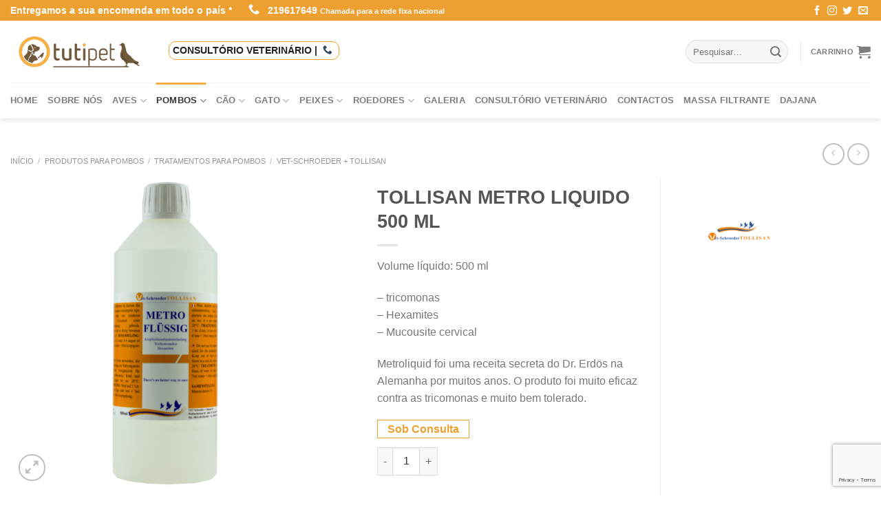

--- FILE ---
content_type: text/html; charset=UTF-8
request_url: https://www.tutipet.pt/tollisan-metro-liquido-500-ml/
body_size: 25925
content:
<!DOCTYPE html> <!--[if IE 9 ]><html lang="pt-PT" class="ie9 loading-site no-js"> <![endif]--> <!--[if IE 8 ]><html lang="pt-PT" class="ie8 loading-site no-js"> <![endif]--> <!--[if (gte IE 9)|!(IE)]><!--><html lang="pt-PT" class="loading-site no-js"> <!--<![endif]--><head><meta charset="UTF-8" /><link rel="profile" href="http://gmpg.org/xfn/11" /><link rel="pingback" href="" /> <script type="text/javascript" data-pressidium-cc-no-block>function onPressidiumCookieConsentUpdated(event) {
                window.dataLayer = window.dataLayer || [];
                window.dataLayer.push({
                    event: event.type,
                    consent: event.detail,
                });
            }

            window.addEventListener('pressidium-cookie-consent-accepted', onPressidiumCookieConsentUpdated);
            window.addEventListener('pressidium-cookie-consent-changed', onPressidiumCookieConsentUpdated);</script> <style id="pressidium-cc-styles">.pressidium-cc-theme {
                --cc-bg: #f9faff;
--cc-text: #112954;
--cc-btn-primary-bg: #3859d0;
--cc-btn-primary-text: #f9faff;
--cc-btn-primary-hover-bg: #1d2e38;
--cc-btn-primary-hover-text: #f9faff;
--cc-btn-secondary-bg: #dfe7f9;
--cc-btn-secondary-text: #112954;
--cc-btn-secondary-hover-bg: #c6d1ea;
--cc-btn-secondary-hover-text: #112954;
--cc-toggle-bg-off: #8fa8d6;
--cc-toggle-bg-on: #3859d0;
--cc-toggle-bg-readonly: #cbd8f1;
--cc-toggle-knob-bg: #fff;
--cc-toggle-knob-icon-color: #ecf2fa;
--cc-cookie-category-block-bg: #ebeff9;
--cc-cookie-category-block-bg-hover: #dbe5f9;
--cc-section-border: #f1f3f5;
--cc-block-text: #112954;
--cc-cookie-table-border: #e1e7f3;
--cc-overlay-bg: rgba(230, 235, 255, .85);
--cc-webkit-scrollbar-bg: #ebeff9;
--cc-webkit-scrollbar-bg-hover: #3859d0;
--cc-btn-floating-bg: #ed9f30;
--cc-btn-floating-icon: #f9faff;
--cc-btn-floating-hover-bg: #1d2e38;
--cc-btn-floating-hover-icon: #f9faff;
            }</style> <script>(function(html){html.className = html.className.replace(/\bno-js\b/,'js')})(document.documentElement);</script> <meta name='robots' content='index, follow, max-image-preview:large, max-snippet:-1, max-video-preview:-1' /><style>img:is([sizes="auto" i], [sizes^="auto," i]) { contain-intrinsic-size: 3000px 1500px }</style><meta name="viewport" content="width=device-width, initial-scale=1, maximum-scale=1" /><link media="all" href="https://www.tutipet.pt/wp-content/cache/autoptimize/autoptimize_788c35babfd76418c178b846a8d986e6.php" rel="stylesheet"><title>TOLLISAN METRO LIQUIDO 500 ML ao melhor preço - Tutipet</title><meta name="description" content="TOLLISAN METRO LIQUIDO 500 ML - Encomende online e aos melhores preços na Tutipet. Entregas rápidas em Sintra, Algueirão, Amadora, Lisboa, Ericeira, Torres Vedras" /><link rel="canonical" href="https://www.tutipet.pt/tollisan-metro-liquido-500-ml/" /><meta property="og:locale" content="pt_PT" /><meta property="og:type" content="article" /><meta property="og:title" content="TOLLISAN METRO LIQUIDO 500 ML ao melhor preço - Tutipet" /><meta property="og:description" content="TOLLISAN METRO LIQUIDO 500 ML - Encomende online e aos melhores preços na Tutipet. Entregas rápidas em Sintra, Algueirão, Amadora, Lisboa, Ericeira, Torres Vedras" /><meta property="og:url" content="https://www.tutipet.pt/tollisan-metro-liquido-500-ml/" /><meta property="og:site_name" content="Tutipet" /><meta property="article:modified_time" content="2022-04-11T20:07:34+00:00" /><meta property="og:image" content="https://www.tutipet.pt/wp-content/uploads/2021/04/Metro-Flussig.png" /><meta property="og:image:width" content="800" /><meta property="og:image:height" content="800" /><meta property="og:image:type" content="image/png" /><meta name="twitter:card" content="summary_large_image" /> <script type="application/ld+json" class="yoast-schema-graph">{"@context":"https://schema.org","@graph":[{"@type":"WebPage","@id":"https://www.tutipet.pt/tollisan-metro-liquido-500-ml/","url":"https://www.tutipet.pt/tollisan-metro-liquido-500-ml/","name":"TOLLISAN METRO LIQUIDO 500 ML ao melhor preço - Tutipet","isPartOf":{"@id":"https://www.tutipet.pt/#website"},"primaryImageOfPage":{"@id":"https://www.tutipet.pt/tollisan-metro-liquido-500-ml/#primaryimage"},"image":{"@id":"https://www.tutipet.pt/tollisan-metro-liquido-500-ml/#primaryimage"},"thumbnailUrl":"https://www.tutipet.pt/wp-content/uploads/2021/04/Metro-Flussig.png","datePublished":"2021-05-27T19:54:47+00:00","dateModified":"2022-04-11T20:07:34+00:00","description":"TOLLISAN METRO LIQUIDO 500 ML - Encomende online e aos melhores preços na Tutipet. Entregas rápidas em Sintra, Algueirão, Amadora, Lisboa, Ericeira, Torres Vedras","breadcrumb":{"@id":"https://www.tutipet.pt/tollisan-metro-liquido-500-ml/#breadcrumb"},"inLanguage":"pt-PT","potentialAction":[{"@type":"ReadAction","target":["https://www.tutipet.pt/tollisan-metro-liquido-500-ml/"]}]},{"@type":"ImageObject","inLanguage":"pt-PT","@id":"https://www.tutipet.pt/tollisan-metro-liquido-500-ml/#primaryimage","url":"https://www.tutipet.pt/wp-content/uploads/2021/04/Metro-Flussig.png","contentUrl":"https://www.tutipet.pt/wp-content/uploads/2021/04/Metro-Flussig.png","width":800,"height":800},{"@type":"BreadcrumbList","@id":"https://www.tutipet.pt/tollisan-metro-liquido-500-ml/#breadcrumb","itemListElement":[{"@type":"ListItem","position":1,"name":"Início","item":"https://www.tutipet.pt/"},{"@type":"ListItem","position":2,"name":"Loja","item":"https://www.tutipet.pt/shop/"},{"@type":"ListItem","position":3,"name":"TOLLISAN METRO LIQUIDO 500 ML"}]},{"@type":"WebSite","@id":"https://www.tutipet.pt/#website","url":"https://www.tutipet.pt/","name":"Tutipet","description":"","publisher":{"@id":"https://www.tutipet.pt/#organization"},"potentialAction":[{"@type":"SearchAction","target":{"@type":"EntryPoint","urlTemplate":"https://www.tutipet.pt/?s={search_term_string}"},"query-input":{"@type":"PropertyValueSpecification","valueRequired":true,"valueName":"search_term_string"}}],"inLanguage":"pt-PT"},{"@type":"Organization","@id":"https://www.tutipet.pt/#organization","name":"Tutipet Lda","url":"https://www.tutipet.pt/","logo":{"@type":"ImageObject","inLanguage":"pt-PT","@id":"https://www.tutipet.pt/#/schema/logo/image/","url":"https://www.tutipet.pt/wp-content/uploads/2021/04/tutipet-logo.png","contentUrl":"https://www.tutipet.pt/wp-content/uploads/2021/04/tutipet-logo.png","width":399,"height":99,"caption":"Tutipet Lda"},"image":{"@id":"https://www.tutipet.pt/#/schema/logo/image/"}}]}</script> <link rel="alternate" type="application/rss+xml" title="Tutipet &raquo; Feed" href="https://www.tutipet.pt/feed/" /><link rel="alternate" type="application/rss+xml" title="Tutipet &raquo; Feed de comentários" href="https://www.tutipet.pt/comments/feed/" /><link rel="alternate" type="application/rss+xml" title="Feed de comentários de Tutipet &raquo; TOLLISAN METRO LIQUIDO 500 ML" href="https://www.tutipet.pt/tollisan-metro-liquido-500-ml/feed/" /><style id='classic-theme-styles-inline-css' type='text/css'>/*! This file is auto-generated */
.wp-block-button__link{color:#fff;background-color:#32373c;border-radius:9999px;box-shadow:none;text-decoration:none;padding:calc(.667em + 2px) calc(1.333em + 2px);font-size:1.125em}.wp-block-file__button{background:#32373c;color:#fff;text-decoration:none}</style><style id='pressidium-cookies-style-inline-css' type='text/css'>.wp-block-pressidium-cookies{overflow-x:auto}.wp-block-pressidium-cookies table{border-collapse:collapse;width:100%}.wp-block-pressidium-cookies thead{border-bottom:3px solid}.wp-block-pressidium-cookies td,.wp-block-pressidium-cookies th{border:solid;padding:.5em}.wp-block-pressidium-cookies td.align-left,.wp-block-pressidium-cookies th.align-left{text-align:left}.wp-block-pressidium-cookies td.align-center,.wp-block-pressidium-cookies th.align-center{text-align:center}.wp-block-pressidium-cookies td.align-right,.wp-block-pressidium-cookies th.align-right{text-align:right}.wp-block-pressidium-cookies td.wrap{word-wrap:anywhere}.wp-block-pressidium-cookies .has-fixed-layout{table-layout:fixed;width:100%}.wp-block-pressidium-cookies .has-fixed-layout td,.wp-block-pressidium-cookies .has-fixed-layout th{word-break:break-word}.wp-block-pressidium-cookies.aligncenter,.wp-block-pressidium-cookies.alignleft,.wp-block-pressidium-cookies.alignright{display:table;width:auto}.wp-block-pressidium-cookies.aligncenter td,.wp-block-pressidium-cookies.aligncenter th,.wp-block-pressidium-cookies.alignleft td,.wp-block-pressidium-cookies.alignleft th,.wp-block-pressidium-cookies.alignright td,.wp-block-pressidium-cookies.alignright th{word-break:break-word}.wp-block-pressidium-cookies.is-style-stripes{background-color:transparent;border-collapse:inherit;border-spacing:0}.wp-block-pressidium-cookies.is-style-stripes tbody tr:nth-child(odd){background-color:var(--cc-block-stripe-color)}.wp-block-pressidium-cookies.is-style-stripes td,.wp-block-pressidium-cookies.is-style-stripes th{border-color:transparent}.wp-block-pressidium-cookies .has-border-color td,.wp-block-pressidium-cookies .has-border-color th,.wp-block-pressidium-cookies .has-border-color tr,.wp-block-pressidium-cookies .has-border-color>*{border-color:inherit}.wp-block-pressidium-cookies table[style*=border-top-color] tr:first-child,.wp-block-pressidium-cookies table[style*=border-top-color] tr:first-child td,.wp-block-pressidium-cookies table[style*=border-top-color] tr:first-child th,.wp-block-pressidium-cookies table[style*=border-top-color]>*,.wp-block-pressidium-cookies table[style*=border-top-color]>* td,.wp-block-pressidium-cookies table[style*=border-top-color]>* th{border-top-color:inherit}.wp-block-pressidium-cookies table[style*=border-top-color] tr:not(:first-child){border-top-color:currentColor}.wp-block-pressidium-cookies table[style*=border-right-color] td:last-child,.wp-block-pressidium-cookies table[style*=border-right-color] th,.wp-block-pressidium-cookies table[style*=border-right-color] tr,.wp-block-pressidium-cookies table[style*=border-right-color]>*{border-right-color:inherit}.wp-block-pressidium-cookies table[style*=border-bottom-color] tr:last-child,.wp-block-pressidium-cookies table[style*=border-bottom-color] tr:last-child td,.wp-block-pressidium-cookies table[style*=border-bottom-color] tr:last-child th,.wp-block-pressidium-cookies table[style*=border-bottom-color]>*,.wp-block-pressidium-cookies table[style*=border-bottom-color]>* td,.wp-block-pressidium-cookies table[style*=border-bottom-color]>* th{border-bottom-color:inherit}.wp-block-pressidium-cookies table[style*=border-bottom-color] tr:not(:last-child){border-bottom-color:currentColor}.wp-block-pressidium-cookies table[style*=border-left-color] td:first-child,.wp-block-pressidium-cookies table[style*=border-left-color] th,.wp-block-pressidium-cookies table[style*=border-left-color] tr,.wp-block-pressidium-cookies table[style*=border-left-color]>*{border-left-color:inherit}.wp-block-pressidium-cookies table[style*=border-style] td,.wp-block-pressidium-cookies table[style*=border-style] th,.wp-block-pressidium-cookies table[style*=border-style] tr,.wp-block-pressidium-cookies table[style*=border-style]>*{border-style:inherit}.wp-block-pressidium-cookies table[style*=border-width] td,.wp-block-pressidium-cookies table[style*=border-width] th,.wp-block-pressidium-cookies table[style*=border-width] tr,.wp-block-pressidium-cookies table[style*=border-width]>*{border-style:inherit;border-width:inherit}</style><style id='woocommerce-inline-inline-css' type='text/css'>.woocommerce form .form-row .required { visibility: visible; }</style><style id='ywctm-frontend-inline-css' type='text/css'>form.cart button.single_add_to_cart_button, .ppc-button-wrapper, .wc-ppcp-paylater-msg__container, .widget.woocommerce.widget_shopping_cart, .cart-item.has-icon.has-dropdown{display: none !important}</style> <script type="text/javascript" id="consent-mode-script-js-extra">var pressidiumCCGCM = {"gcm":{"enabled":true,"implementation":"gtag","ads_data_redaction":false,"url_passthrough":false,"regions":[]}};</script> <script type="text/javascript" src="https://www.tutipet.pt/wp-includes/js/jquery/jquery.min.js" id="jquery-core-js"></script> <script type="text/javascript" id="wc-add-to-cart-js-extra">var wc_add_to_cart_params = {"ajax_url":"\/wp-admin\/admin-ajax.php","wc_ajax_url":"\/?wc-ajax=%%endpoint%%","i18n_view_cart":"Ver carrinho","cart_url":"https:\/\/www.tutipet.pt\/?page_id=70","is_cart":"","cart_redirect_after_add":"no"};</script> <script type="text/javascript" id="wc-single-product-js-extra">var wc_single_product_params = {"i18n_required_rating_text":"Seleccione uma classifica\u00e7\u00e3o","i18n_rating_options":["1 of 5 stars","2 of 5 stars","3 of 5 stars","4 of 5 stars","5 of 5 stars"],"i18n_product_gallery_trigger_text":"View full-screen image gallery","review_rating_required":"yes","flexslider":{"rtl":false,"animation":"slide","smoothHeight":true,"directionNav":false,"controlNav":"thumbnails","slideshow":false,"animationSpeed":500,"animationLoop":false,"allowOneSlide":false},"zoom_enabled":"","zoom_options":[],"photoswipe_enabled":"1","photoswipe_options":{"shareEl":false,"closeOnScroll":false,"history":false,"hideAnimationDuration":0,"showAnimationDuration":0},"flexslider_enabled":""};</script> <script type="text/javascript" id="woocommerce-js-extra">var woocommerce_params = {"ajax_url":"\/wp-admin\/admin-ajax.php","wc_ajax_url":"\/?wc-ajax=%%endpoint%%","i18n_password_show":"Show password","i18n_password_hide":"Hide password"};</script> <link rel="https://api.w.org/" href="https://www.tutipet.pt/wp-json/" /><link rel="alternate" title="JSON" type="application/json" href="https://www.tutipet.pt/wp-json/wp/v2/product/25919" /><link rel="EditURI" type="application/rsd+xml" title="RSD" href="https://www.tutipet.pt/xmlrpc.php?rsd" /><meta name="generator" content="WordPress 6.8.3" /><meta name="generator" content="WooCommerce 10.3.7" /><link rel='shortlink' href='https://www.tutipet.pt/?p=25919' /><link rel="alternate" title="oEmbed (JSON)" type="application/json+oembed" href="https://www.tutipet.pt/wp-json/oembed/1.0/embed?url=https%3A%2F%2Fwww.tutipet.pt%2Ftollisan-metro-liquido-500-ml%2F" /><link rel="alternate" title="oEmbed (XML)" type="text/xml+oembed" href="https://www.tutipet.pt/wp-json/oembed/1.0/embed?url=https%3A%2F%2Fwww.tutipet.pt%2Ftollisan-metro-liquido-500-ml%2F&#038;format=xml" />  <script async src="https://www.googletagmanager.com/gtag/js?id=G-SP73WKZCTY"></script> <script>window.dataLayer = window.dataLayer || []; function gtag(){dataLayer.push(arguments);} gtag('js', new Date());
		gtag('config','G-SP73WKZCTY');</script> <script>document.addEventListener( "wpcf7mailsent", function( event ) {
		    
	 gtag('event', 'contacto', {'event_category': 'formulario', 'event_action' : 'wpcf7submit', 'event_label': 'pedido de contacto'});
	 gtag('event', 'formulario');
}, false );</script> <style>.bg{opacity: 0; transition: opacity 1s; -webkit-transition: opacity 1s;} .bg-loaded{opacity: 1;}</style><!--[if IE]><link rel="stylesheet" type="text/css" href="https://www.tutipet.pt/wp-content/themes/flatsome/assets/css/ie-fallback.css"><script src="//cdnjs.cloudflare.com/ajax/libs/html5shiv/3.6.1/html5shiv.js"></script><script>var head = document.getElementsByTagName('head')[0],style = document.createElement('style');style.type = 'text/css';style.styleSheet.cssText = ':before,:after{content:none !important';head.appendChild(style);setTimeout(function(){head.removeChild(style);}, 0);</script><script src="https://www.tutipet.pt/wp-content/themes/flatsome/assets/libs/ie-flexibility.js"></script><![endif]--> <noscript><style>.woocommerce-product-gallery{ opacity: 1 !important; }</style></noscript><link rel="icon" href="https://www.tutipet.pt/wp-content/uploads/2021/06/favicon-60x60.png" sizes="32x32" /><link rel="icon" href="https://www.tutipet.pt/wp-content/uploads/2021/06/favicon.png" sizes="192x192" /><link rel="apple-touch-icon" href="https://www.tutipet.pt/wp-content/uploads/2021/06/favicon.png" /><meta name="msapplication-TileImage" content="https://www.tutipet.pt/wp-content/uploads/2021/06/favicon.png" /> <script type="application/ld+json">{
  "@context": "https://schema.org",
  "@type": "PetStore",
  "name": "Tutipet",
  "url": "https://www.tutipet.pt/",
  "telephone": "+351 219 617 649 ",
  "address": {
    "@type": "PostalAddress",
    "streetAddress": "Av. Aviação Portuguesa, 53, Armz 1, Terrugem",
    "addressLocality": "Sintra",
    "addressRegion": "PT",
    "postalCode": "2705-845"
  },
  "geo": {
    "@type": "GeoCoordinates",
    "latitude": 38.8388848,
    "longitude": -9.37126
  },
   "aggregateRating": {
    "@type": "AggregateRating",
    "ratingValue": "4.6",
    "reviewCount": "318"
  },
   "areaServed": [{
    "@type": "City",
    "name": "Sintra"
  },
{
    "@type": "City",
    "name": "Terrugem"
  },
{
    "@type": "City",
    "name": "Pero Pinheiro"
  },
{
    "@type": "City",
    "name": "Cascais"
  },
{
    "@type": "City",
    "name": "Amadora"
  },
{
    "@type": "City",
    "name": "Lisboa"
  },
{
    "@type": "City",
    "name": "Oeiras"
  }
],
  "openingHours": ["Mo-Fri 09:30–13:00 , 15:00–19:30","Sat 09:30–13:00 , 15:00–19:30"],
  "image": "https://www.tutipet.pt/wp-content/uploads/2021/04/loja-tutipet.jpeg",
  "logo": "https://www.tutipet.pt/wp-content/uploads/2021/04/tutipet-logo.png"
}</script> <style id="custom-css" type="text/css">:root {--primary-color: #feb041;}.full-width .ubermenu-nav, .container, .row{max-width: 1370px}.row.row-collapse{max-width: 1340px}.row.row-small{max-width: 1362.5px}.row.row-large{max-width: 1400px}body.framed, body.framed header, body.framed .header-wrapper, body.boxed, body.boxed header, body.boxed .header-wrapper, body.boxed .is-sticky-section{ max-width: 1900px}.header-main{height: 90px}#logo img{max-height: 90px}#logo{width:200px;}.header-bottom{min-height: 35px}.header-top{min-height: 30px}.has-transparent + .page-title:first-of-type,.has-transparent + #main > .page-title,.has-transparent + #main > div > .page-title,.has-transparent + #main .page-header-wrapper:first-of-type .page-title{padding-top: 170px;}.header.show-on-scroll,.stuck .header-main{height:70px!important}.stuck #logo img{max-height: 70px!important}.search-form{ width: 49%;}.header-bg-color, .header-wrapper {background-color: #FFF}.header-bottom {background-color: #FFFFFF}.header-bottom-nav > li > a{line-height: 32px }@media (max-width: 549px) {.header-main{height: 70px}#logo img{max-height: 70px}}.header-top{background-color:#ed9f30!important;}/* Color */.accordion-title.active, .has-icon-bg .icon .icon-inner,.logo a, .primary.is-underline, .primary.is-link, .badge-outline .badge-inner, .nav-outline > li.active> a,.nav-outline >li.active > a, .cart-icon strong,[data-color='primary'], .is-outline.primary{color: #feb041;}/* Color !important */[data-text-color="primary"]{color: #feb041!important;}/* Background Color */[data-text-bg="primary"]{background-color: #feb041;}/* Background */.scroll-to-bullets a,.featured-title, .label-new.menu-item > a:after, .nav-pagination > li > .current,.nav-pagination > li > span:hover,.nav-pagination > li > a:hover,.has-hover:hover .badge-outline .badge-inner,button[type="submit"], .button.wc-forward:not(.checkout):not(.checkout-button), .button.submit-button, .button.primary:not(.is-outline),.featured-table .title,.is-outline:hover, .has-icon:hover .icon-label,.nav-dropdown-bold .nav-column li > a:hover, .nav-dropdown.nav-dropdown-bold > li > a:hover, .nav-dropdown-bold.dark .nav-column li > a:hover, .nav-dropdown.nav-dropdown-bold.dark > li > a:hover, .is-outline:hover, .tagcloud a:hover,.grid-tools a, input[type='submit']:not(.is-form), .box-badge:hover .box-text, input.button.alt,.nav-box > li > a:hover,.nav-box > li.active > a,.nav-pills > li.active > a ,.current-dropdown .cart-icon strong, .cart-icon:hover strong, .nav-line-bottom > li > a:before, .nav-line-grow > li > a:before, .nav-line > li > a:before,.banner, .header-top, .slider-nav-circle .flickity-prev-next-button:hover svg, .slider-nav-circle .flickity-prev-next-button:hover .arrow, .primary.is-outline:hover, .button.primary:not(.is-outline), input[type='submit'].primary, input[type='submit'].primary, input[type='reset'].button, input[type='button'].primary, .badge-inner{background-color: #feb041;}/* Border */.nav-vertical.nav-tabs > li.active > a,.scroll-to-bullets a.active,.nav-pagination > li > .current,.nav-pagination > li > span:hover,.nav-pagination > li > a:hover,.has-hover:hover .badge-outline .badge-inner,.accordion-title.active,.featured-table,.is-outline:hover, .tagcloud a:hover,blockquote, .has-border, .cart-icon strong:after,.cart-icon strong,.blockUI:before, .processing:before,.loading-spin, .slider-nav-circle .flickity-prev-next-button:hover svg, .slider-nav-circle .flickity-prev-next-button:hover .arrow, .primary.is-outline:hover{border-color: #feb041}.nav-tabs > li.active > a{border-top-color: #feb041}.widget_shopping_cart_content .blockUI.blockOverlay:before { border-left-color: #feb041 }.woocommerce-checkout-review-order .blockUI.blockOverlay:before { border-left-color: #feb041 }/* Fill */.slider .flickity-prev-next-button:hover svg,.slider .flickity-prev-next-button:hover .arrow{fill: #feb041;}/* Background Color */[data-icon-label]:after, .secondary.is-underline:hover,.secondary.is-outline:hover,.icon-label,.button.secondary:not(.is-outline),.button.alt:not(.is-outline), .badge-inner.on-sale, .button.checkout, .single_add_to_cart_button, .current .breadcrumb-step{ background-color:#ce5400; }[data-text-bg="secondary"]{background-color: #ce5400;}/* Color */.secondary.is-underline,.secondary.is-link, .secondary.is-outline,.stars a.active, .star-rating:before, .woocommerce-page .star-rating:before,.star-rating span:before, .color-secondary{color: #ce5400}/* Color !important */[data-text-color="secondary"]{color: #ce5400!important;}/* Border */.secondary.is-outline:hover{border-color:#ce5400}body{font-family:"Open Sans", sans-serif}.nav > li > a {font-family:"Open Sans", sans-serif;}.nav > li > a {font-weight: 600;}h1,h2,h3,h4,h5,h6,.heading-font, .off-canvas-center .nav-sidebar.nav-vertical > li > a{font-family: "Arvo", sans-serif;}.alt-font{font-family: "Dancing Script", sans-serif;}.alt-font{font-weight: 400!important;}.products.has-equal-box-heights .box-image {padding-top: 88%;}.shop-page-title.featured-title .title-bg{ background-image: url(https://www.tutipet.pt/wp-content/uploads/2021/04/Metro-Flussig.png)!important;}@media screen and (min-width: 550px){.products .box-vertical .box-image{min-width: 300px!important;width: 300px!important;}}.footer-1{background-color: #EFEFEF}.footer-2{background-color: #FFFFFF}.absolute-footer, html{background-color: #FFFFFF}.page-title-small + main .product-container > .row{padding-top:0;}.label-new.menu-item > a:after{content:"Novo";}.label-hot.menu-item > a:after{content:"Quente";}.label-sale.menu-item > a:after{content:"Promoção";}.label-popular.menu-item > a:after{content:"Popular";}</style><style type="text/css" id="wp-custom-css">.related-products-wrapper .box-image img{
	max-height:180px !important;
}
.box-image img{
object-fit: contain !important;
}
.product-thumbnails img,  .product-gallery-slider img{
 object-fit: contain !important;
 width:auto !important;
}

.product-small .box-image{
	/*max-height:150px;*/
}
.flickity-slider .box-image img{
    max-height: 120px;
}
.flickity-slider {
	height:450px;
}
.flickity-slider img{
    max-height: 450px !important;
}

.price-wrapper{
	display:none !important;
}

.ws_home_slider{
	border-bottom:1px solid #DADADA;
}

.ws_home_featured .box-image img {
    max-height: 220px;
}
.ws_home_featured .box-image {
    min-height: 225px;
}
.related-products-wrapper .box-image {
    min-height: 205px;
}
.breadcrumbs {
    line-height: 0.6em;
	font-size:0.6em;
    line-height: 1.2em;
}

.breadcrumbs{
margin-top:20px;	
}
.shop-page-title{
	margin-top:12px;	
}

.product-subtotal{
	display:none;
}
.ws_cat_image{
	max-height:200px;
}

.back-to-top{
	bottom: 80px;
}

#top-bar ul li, #top-bar ul li a{
	font-size:14px;
}

.wpcf7-form:before {
	display:none;
	visibility:hidden;
	}

.pwb-single-product-brands{
	margin-bottom:12px;
	font-size:12px;
}
.wnp_top_vet{
	background:#FFFFFF;
}
@media (max-width:550px) {
.wnp_top_vet{
	display:block;
	
}
}
.wnpt_delivery{
	font-weight:bold;
}
.wnpt_delivery a{
	margin-left:20px;
	color:#FFFFFF;
}
.wnpt_delivery i{
	margin-right:8px;
}
.nav-right li a{
	font-weight:bold !important;
}

p.out-of-stock{
	font-size:1.6em !important;
}

.search-price{
	display:none;
}</style></head><body class="wp-singular product-template-default single single-product postid-25919 wp-theme-flatsome wp-child-theme-flatsome-child theme-flatsome woocommerce woocommerce-page woocommerce-no-js pressidium-cc-theme header-shadow lightbox nav-dropdown-has-arrow"> <a class="skip-link screen-reader-text" href="#main">Skip to content</a><div id="wrapper"><header id="header" class="header has-sticky sticky-jump"><div class="header-wrapper"><div id="top-bar" class="header-top hide-for-sticky nav-dark"><div class="flex-row container"><div class="flex-col hide-for-medium flex-left"><ul class="nav nav-left medium-nav-center nav-small  nav-divided"><li class="html custom html_topbar_left"><span class="wnpt_delivery"><em class="icon-info-circled icon-large"></em> Entregamos a sua encomenda em todo o país * <a href="tel:219617649" class="tooltip tooltipstered ws_phone_track"><i class="icon-phone" style="font-size:16px;"></i> <span>219617649</span> </a> <small>Chamada para a rede fixa nacional</small></span></li></ul></div><div class="flex-col hide-for-medium flex-center"><ul class="nav nav-center nav-small  nav-divided"></ul></div><div class="flex-col hide-for-medium flex-right"><ul class="nav top-bar-nav nav-right nav-small  nav-divided"><li class="html header-social-icons ml-0"><div class="social-icons follow-icons" ><a href="http://url" target="_blank" data-label="Facebook"  rel="noopener noreferrer nofollow" class="icon plain facebook tooltip" title="Follow on Facebook"><i class="icon-facebook" ></i></a><a href="http://url" target="_blank" rel="noopener noreferrer nofollow" data-label="Instagram" class="icon plain  instagram tooltip" title="Follow on Instagram"><i class="icon-instagram" ></i></a><a href="http://url" target="_blank"  data-label="Twitter"  rel="noopener noreferrer nofollow" class="icon plain  twitter tooltip" title="Follow on Twitter"><i class="icon-twitter" ></i></a><a href="mailto:your@email" data-label="E-mail"  rel="nofollow" class="icon plain  email tooltip" title="Envie-nos um email"><i class="icon-envelop" ></i></a></div></li></ul></div><div class="flex-col show-for-medium flex-grow"><ul class="nav nav-center nav-small mobile-nav  nav-divided"><li class="html custom html_topbar_left"><span class="wnpt_delivery"><em class="icon-info-circled icon-large"></em> Entregamos a sua encomenda em todo o país * <a href="tel:219617649" class="tooltip tooltipstered ws_phone_track"><i class="icon-phone" style="font-size:16px;"></i> <span>219617649</span> </a> <small>Chamada para a rede fixa nacional</small></span></li></ul></div></div></div><div id="masthead" class="header-main "><div class="header-inner flex-row container logo-left medium-logo-center" role="navigation"><div id="logo" class="flex-col logo"> <a href="https://www.tutipet.pt/" title="Tutipet" rel="home"> <noscript><img width="200" height="90" src="https://www.tutipet.pt/wp-content/uploads/2021/04/tutipet-logo.png" class="header_logo header-logo" alt="Tutipet"/></noscript><img width="200" height="90" src='data:image/svg+xml,%3Csvg%20xmlns=%22http://www.w3.org/2000/svg%22%20viewBox=%220%200%20200%2090%22%3E%3C/svg%3E' data-src="https://www.tutipet.pt/wp-content/uploads/2021/04/tutipet-logo.png" class="lazyload header_logo header-logo" alt="Tutipet"/><noscript><img  width="200" height="90" src="https://www.tutipet.pt/wp-content/uploads/2021/04/tutipet-logo.png" class="header-logo-dark" alt="Tutipet"/></noscript><img  width="200" height="90" src='data:image/svg+xml,%3Csvg%20xmlns=%22http://www.w3.org/2000/svg%22%20viewBox=%220%200%20200%2090%22%3E%3C/svg%3E' data-src="https://www.tutipet.pt/wp-content/uploads/2021/04/tutipet-logo.png" class="lazyload header-logo-dark" alt="Tutipet"/></a></div><div class="flex-col show-for-medium flex-left"><ul class="mobile-nav nav nav-left "><li class="nav-icon has-icon"> <a href="#" data-open="#main-menu" data-pos="left" data-bg="main-menu-overlay" data-color="" class="is-small" aria-label="Menu" aria-controls="main-menu" aria-expanded="false"> <i class="icon-menu" ></i> </a></li></ul></div><div class="flex-col hide-for-medium flex-left
 flex-grow"><ul class="header-nav header-nav-main nav nav-left  nav-uppercase" ><li class="html custom html_top_right_text"><div  style="margin-bottom:4px;font-weight:bold;color:#222222;"><span class="wnp_top_vet" style="padding:5px;border:1px solid #ed9f30;border-radius:10px;">CONSULTÓRIO VETERINÁRIO | <a href="tel:937939047" title="Marcar consulta veterinária"> <i class="icon-phone"></i> </a> </span></div></li></ul></div><div class="flex-col hide-for-medium flex-right"><ul class="header-nav header-nav-main nav nav-right  nav-uppercase"><li class="header-search-form search-form html relative has-icon"><div class="header-search-form-wrapper"><div class="searchform-wrapper ux-search-box relative form-flat is-normal"><form role="search" method="get" class="searchform" action="https://www.tutipet.pt/"><div class="flex-row relative"><div class="flex-col flex-grow"> <label class="screen-reader-text" for="woocommerce-product-search-field-0">Pesquisar por:</label> <input type="search" id="woocommerce-product-search-field-0" class="search-field mb-0" placeholder="Pesquisar&hellip;" value="" name="s" /> <input type="hidden" name="post_type" value="product" /></div><div class="flex-col"> <button type="submit" value="Pesquisa" class="ux-search-submit submit-button secondary button icon mb-0"> <i class="icon-search" ></i> </button></div></div><div class="live-search-results text-left z-top"></div></form></div></div></li><li class="header-divider"></li><li class="html custom html_topbar_right"><a href="https://www.tutipet.pt/request-quote/" title="Carrinho" class="header-cart-link is-small"> <span class="header-cart-title"> Carrinho </span></span> <i class="icon-shopping-cart" data-icon-label="0"> </i> </a></li></ul></div><div class="flex-col show-for-medium flex-right"><ul class="mobile-nav nav nav-right "></ul></div></div><div class="container"><div class="top-divider full-width"></div></div></div><div id="wide-nav" class="header-bottom wide-nav "><div class="flex-row container"><div class="flex-col hide-for-medium flex-left"><ul class="nav header-nav header-bottom-nav nav-left  nav-line-grow nav-uppercase"><li id="menu-item-26132" class="menu-item menu-item-type-custom menu-item-object-custom menu-item-home menu-item-26132"><a href="https://www.tutipet.pt/" class="nav-top-link">Home</a></li><li id="menu-item-26269" class="menu-item menu-item-type-post_type menu-item-object-page menu-item-26269"><a href="https://www.tutipet.pt/empresa/" class="nav-top-link">Sobre nós</a></li><li id="menu-item-26129" class="menu-item menu-item-type-taxonomy menu-item-object-product_cat menu-item-has-children menu-item-26129 has-dropdown"><a href="https://www.tutipet.pt/produtos-para-aves/" class="nav-top-link">Aves<i class="icon-angle-down" ></i></a><ul class="sub-menu nav-dropdown nav-dropdown-default"><li id="menu-item-26139" class="menu-item menu-item-type-taxonomy menu-item-object-product_cat menu-item-has-children menu-item-26139 nav-dropdown-col"><a href="https://www.tutipet.pt/gaiolas-para-aves/">Gaiolas</a><ul class="sub-menu nav-column nav-dropdown-default"><li id="menu-item-26137" class="menu-item menu-item-type-taxonomy menu-item-object-product_cat menu-item-26137"><a href="https://www.tutipet.pt/gaiolas-de-aluminio/">Gaiolas de alumínio</a></li><li id="menu-item-26138" class="menu-item menu-item-type-taxonomy menu-item-object-product_cat menu-item-26138"><a href="https://www.tutipet.pt/gaiolas-de-madeira/">Gaiolas de madeira</a></li><li id="menu-item-26140" class="menu-item menu-item-type-taxonomy menu-item-object-product_cat menu-item-26140"><a href="https://www.tutipet.pt/gaiolas-plastificadas-cromado/">Gaiolas plastif. &#8211; Cromado</a></li></ul></li><li id="menu-item-26143" class="menu-item menu-item-type-taxonomy menu-item-object-product_cat menu-item-has-children menu-item-26143 nav-dropdown-col"><a href="https://www.tutipet.pt/viveiros-para-aves/">Viveiros</a><ul class="sub-menu nav-column nav-dropdown-default"><li id="menu-item-26141" class="menu-item menu-item-type-taxonomy menu-item-object-product_cat menu-item-26141"><a href="https://www.tutipet.pt/viveiros-de-chapa/">Viveiros de chapa</a></li><li id="menu-item-26142" class="menu-item menu-item-type-taxonomy menu-item-object-product_cat menu-item-26142"><a href="https://www.tutipet.pt/viveiros-de-madeira/">Viveiros de madeira</a></li></ul></li><li id="menu-item-26144" class="menu-item menu-item-type-taxonomy menu-item-object-product_cat menu-item-has-children menu-item-26144 nav-dropdown-col"><a href="https://www.tutipet.pt/tratamentos-para-aves/">Tratamentos</a><ul class="sub-menu nav-column nav-dropdown-default"><li id="menu-item-26147" class="menu-item menu-item-type-taxonomy menu-item-object-product_cat menu-item-26147"><a href="https://www.tutipet.pt/oropharma/">Oropharma</a></li><li id="menu-item-26152" class="menu-item menu-item-type-taxonomy menu-item-object-product_cat menu-item-26152"><a href="https://www.tutipet.pt/ex/">Ex</a></li><li id="menu-item-26153" class="menu-item menu-item-type-taxonomy menu-item-object-product_cat menu-item-26153"><a href="https://www.tutipet.pt/varios-brinquedos-produtos-para-cao/">Vários</a></li></ul></li><li id="menu-item-26154" class="menu-item menu-item-type-taxonomy menu-item-object-product_cat menu-item-has-children menu-item-26154 nav-dropdown-col"><a href="https://www.tutipet.pt/alimentacao-para-aves/">Alimentação</a><ul class="sub-menu nav-column nav-dropdown-default"><li id="menu-item-26155" class="menu-item menu-item-type-taxonomy menu-item-object-product_cat menu-item-26155"><a href="https://www.tutipet.pt/nutribird/">Nutribird</a></li><li id="menu-item-26156" class="menu-item menu-item-type-taxonomy menu-item-object-product_cat menu-item-26156"><a href="https://www.tutipet.pt/deli-nature/">Deli Nature</a></li><li id="menu-item-26157" class="menu-item menu-item-type-taxonomy menu-item-object-product_cat menu-item-26157"><a href="https://www.tutipet.pt/petcup/">PetCup</a></li><li id="menu-item-26158" class="menu-item menu-item-type-taxonomy menu-item-object-product_cat menu-item-26158"><a href="https://www.tutipet.pt/psittacus/">Psittacus</a></li><li id="menu-item-26162" class="menu-item menu-item-type-taxonomy menu-item-object-product_cat menu-item-26162"><a href="https://www.tutipet.pt/versele-laga/">Versele-Laga</a></li><li id="menu-item-26164" class="menu-item menu-item-type-taxonomy menu-item-object-product_cat menu-item-26164"><a href="https://www.tutipet.pt/papas-agui/">Papas Agui</a></li><li id="menu-item-26163" class="menu-item menu-item-type-taxonomy menu-item-object-product_cat menu-item-26163"><a href="https://www.tutipet.pt/papas-orlux/">Papas Orlux</a></li></ul></li><li id="menu-item-26165" class="menu-item menu-item-type-taxonomy menu-item-object-product_cat menu-item-has-children menu-item-26165 nav-dropdown-col"><a href="https://www.tutipet.pt/acessorios/">Acessórios</a><ul class="sub-menu nav-column nav-dropdown-default"><li id="menu-item-26133" class="menu-item menu-item-type-taxonomy menu-item-object-product_cat menu-item-26133"><a href="https://www.tutipet.pt/material-ninho/">Material Ninho</a></li><li id="menu-item-26134" class="menu-item menu-item-type-taxonomy menu-item-object-product_cat menu-item-26134"><a href="https://www.tutipet.pt/poleiros/">Poleiros</a></li><li id="menu-item-26167" class="menu-item menu-item-type-taxonomy menu-item-object-product_cat menu-item-26167"><a href="https://www.tutipet.pt/anilhas/">Anilhas</a></li><li id="menu-item-26170" class="menu-item menu-item-type-taxonomy menu-item-object-product_cat menu-item-26170"><a href="https://www.tutipet.pt/acessorios-varios/">Acessorios Varios</a></li></ul></li><li id="menu-item-26174" class="menu-item menu-item-type-custom menu-item-object-custom menu-item-has-children menu-item-26174 nav-dropdown-col"><a href="#">Higiene</a><ul class="sub-menu nav-column nav-dropdown-default"><li id="menu-item-26173" class="menu-item menu-item-type-taxonomy menu-item-object-product_cat menu-item-26173"><a href="https://www.tutipet.pt/higiene/">Produtos Higiene</a></li></ul></li></ul></li><li id="menu-item-26128" class="menu-item menu-item-type-taxonomy menu-item-object-product_cat current-product-ancestor current-menu-parent current-product-parent menu-item-has-children menu-item-26128 active has-dropdown"><a href="https://www.tutipet.pt/produtos-para-pombos/" class="nav-top-link">Pombos<i class="icon-angle-down" ></i></a><ul class="sub-menu nav-dropdown nav-dropdown-default"><li id="menu-item-26176" class="menu-item menu-item-type-taxonomy menu-item-object-product_cat menu-item-has-children menu-item-26176 nav-dropdown-col"><a href="https://www.tutipet.pt/alimentacao-para-pombos/">Alimentação para pombos</a><ul class="sub-menu nav-column nav-dropdown-default"><li id="menu-item-26180" class="menu-item menu-item-type-taxonomy menu-item-object-product_cat menu-item-26180"><a href="https://www.tutipet.pt/alimentacao-base-para-pombos/">Alimentação base para pombos</a></li><li id="menu-item-26182" class="menu-item menu-item-type-taxonomy menu-item-object-product_cat menu-item-26182"><a href="https://www.tutipet.pt/sementes-para-pombos/">Sementes para pombos</a></li><li id="menu-item-26185" class="menu-item menu-item-type-taxonomy menu-item-object-product_cat menu-item-26185"><a href="https://www.tutipet.pt/suplementos-alimento-para-pombos/">Suplementos alimento para pombos</a></li></ul></li><li id="menu-item-26186" class="menu-item menu-item-type-custom menu-item-object-custom menu-item-has-children menu-item-26186 nav-dropdown-col"><a href="#">Equipamentos</a><ul class="sub-menu nav-column nav-dropdown-default"><li id="menu-item-26177" class="menu-item menu-item-type-taxonomy menu-item-object-product_cat menu-item-26177"><a href="https://www.tutipet.pt/cacifos-para-pombos/">Cacifos para pombos</a></li><li id="menu-item-26178" class="menu-item menu-item-type-taxonomy menu-item-object-product_cat menu-item-26178"><a href="https://www.tutipet.pt/caixas-de-transporte-para-pombos/">Caixas de transporte para pombos</a></li><li id="menu-item-26187" class="menu-item menu-item-type-taxonomy menu-item-object-product_cat menu-item-26187"><a href="https://www.tutipet.pt/comedouro-e-bebedouro/">Comedouro e bebedouro</a></li><li id="menu-item-26188" class="menu-item menu-item-type-taxonomy menu-item-object-product_cat menu-item-26188"><a href="https://www.tutipet.pt/poleiros-para-pombos/">Poleiros para pombos</a></li></ul></li><li id="menu-item-26193" class="menu-item menu-item-type-custom menu-item-object-custom menu-item-has-children menu-item-26193 nav-dropdown-col"><a href="#">Tratamentos</a><ul class="sub-menu nav-column nav-dropdown-default"><li id="menu-item-26175" class="menu-item menu-item-type-taxonomy menu-item-object-product_cat current-product-ancestor current-menu-parent current-product-parent menu-item-26175 active"><a href="https://www.tutipet.pt/tratamentos-para-pombos/">Tratamentos para Pombos</a></li></ul></li></ul></li><li id="menu-item-26127" class="menu-item menu-item-type-taxonomy menu-item-object-product_cat menu-item-has-children menu-item-26127 has-dropdown"><a href="https://www.tutipet.pt/produtos-para-cao/" class="nav-top-link">Cão<i class="icon-angle-down" ></i></a><ul class="sub-menu nav-dropdown nav-dropdown-default"><li id="menu-item-26936" class="menu-item menu-item-type-taxonomy menu-item-object-product_cat menu-item-has-children menu-item-26936 nav-dropdown-col"><a href="https://www.tutipet.pt/alimentacao-para-caes/">Alimentação</a><ul class="sub-menu nav-column nav-dropdown-default"><li id="menu-item-26215" class="menu-item menu-item-type-taxonomy menu-item-object-product_cat menu-item-26215"><a href="https://www.tutipet.pt/alimentacao-humida-para-caes/">Alimentação Humida para cães</a></li><li id="menu-item-26194" class="menu-item menu-item-type-taxonomy menu-item-object-product_cat menu-item-26194"><a href="https://www.tutipet.pt/alimentacao-para-caes/">Alimentação para cães</a></li></ul></li><li id="menu-item-26213" class="menu-item menu-item-type-custom menu-item-object-custom menu-item-has-children menu-item-26213 nav-dropdown-col"><a href="#">Equipamentos</a><ul class="sub-menu nav-column nav-dropdown-default"><li id="menu-item-26196" class="menu-item menu-item-type-taxonomy menu-item-object-product_cat menu-item-26196"><a href="https://www.tutipet.pt/camas-de-plastico/">Camas de plástico</a></li><li id="menu-item-26198" class="menu-item menu-item-type-taxonomy menu-item-object-product_cat menu-item-26198"><a href="https://www.tutipet.pt/casotas-para-cao/">Casotas para cão</a></li><li id="menu-item-26210" class="menu-item menu-item-type-taxonomy menu-item-object-product_cat menu-item-26210"><a href="https://www.tutipet.pt/transportadoras-para-cao/">Transportadoras para cão</a></li><li id="menu-item-26201" class="menu-item menu-item-type-taxonomy menu-item-object-product_cat menu-item-26201"><a href="https://www.tutipet.pt/colchoes-e-tapetes/">Colchões e Tapetes</a></li><li id="menu-item-26203" class="menu-item menu-item-type-taxonomy menu-item-object-product_cat menu-item-26203"><a href="https://www.tutipet.pt/comedouros-para-cao/">Comedouros para cão</a></li></ul></li><li id="menu-item-26195" class="menu-item menu-item-type-taxonomy menu-item-object-product_cat menu-item-has-children menu-item-26195 nav-dropdown-col"><a href="https://www.tutipet.pt/acessorios-para-cao/">Acessórios para cão</a><ul class="sub-menu nav-column nav-dropdown-default"><li id="menu-item-26202" class="menu-item menu-item-type-taxonomy menu-item-object-product_cat menu-item-26202"><a href="https://www.tutipet.pt/coleiras-de-couro/">Coleiras de couro</a></li><li id="menu-item-26207" class="menu-item menu-item-type-taxonomy menu-item-object-product_cat menu-item-26207"><a href="https://www.tutipet.pt/peitorais-em-cabedal/">Peitorais em cabedal</a></li><li id="menu-item-26204" class="menu-item menu-item-type-taxonomy menu-item-object-product_cat menu-item-26204"><a href="https://www.tutipet.pt/estranguladora-e-semi-estranguladoras/">Estranguladora e Semi-estranguladoras</a></li><li id="menu-item-26208" class="menu-item menu-item-type-taxonomy menu-item-object-product_cat menu-item-26208"><a href="https://www.tutipet.pt/peitorais-em-nylon/">Peitorais em nylon</a></li><li id="menu-item-26211" class="menu-item menu-item-type-taxonomy menu-item-object-product_cat menu-item-26211"><a href="https://www.tutipet.pt/trelas-cabedal-para-cao/">Trelas cabedal para cão</a></li><li id="menu-item-26212" class="menu-item menu-item-type-taxonomy menu-item-object-product_cat menu-item-26212"><a href="https://www.tutipet.pt/trelas-extensiveis-para-cao/">Trelas extensíveis para cão</a></li></ul></li><li id="menu-item-26205" class="menu-item menu-item-type-taxonomy menu-item-object-product_cat menu-item-has-children menu-item-26205 nav-dropdown-col"><a href="https://www.tutipet.pt/higiene-para-cao/">Higiene para cão</a><ul class="sub-menu nav-column nav-dropdown-default"><li id="menu-item-26200" class="menu-item menu-item-type-taxonomy menu-item-object-product_cat menu-item-26200"><a href="https://www.tutipet.pt/antiparasitarios/">Antiparasitários</a></li><li id="menu-item-26209" class="menu-item menu-item-type-taxonomy menu-item-object-product_cat menu-item-26209"><a href="https://www.tutipet.pt/protecao-oral/">Proteção oral</a></li><li id="menu-item-26206" class="menu-item menu-item-type-taxonomy menu-item-object-product_cat menu-item-26206"><a href="https://www.tutipet.pt/produtos-de-beleza/">Produtos de beleza</a></li></ul></li></ul></li><li id="menu-item-26222" class="menu-item menu-item-type-taxonomy menu-item-object-product_cat menu-item-has-children menu-item-26222 has-dropdown"><a href="https://www.tutipet.pt/produtos-para-gato/" class="nav-top-link">Gato<i class="icon-angle-down" ></i></a><ul class="sub-menu nav-dropdown nav-dropdown-default"><li id="menu-item-26232" class="menu-item menu-item-type-taxonomy menu-item-object-product_cat menu-item-has-children menu-item-26232 nav-dropdown-col"><a href="https://www.tutipet.pt/alimentacao-para-gatos/">Alimentação</a><ul class="sub-menu nav-column nav-dropdown-default"><li id="menu-item-26218" class="menu-item menu-item-type-taxonomy menu-item-object-product_cat menu-item-26218"><a href="https://www.tutipet.pt/alimentacao-para-gatos/">Alimentação seca</a></li><li id="menu-item-26217" class="menu-item menu-item-type-taxonomy menu-item-object-product_cat menu-item-26217"><a href="https://www.tutipet.pt/alimentacao-humida-para-gatos/">Alimentação Humida</a></li></ul></li><li id="menu-item-26168" class="menu-item menu-item-type-taxonomy menu-item-object-product_cat menu-item-has-children menu-item-26168 nav-dropdown-col"><a href="https://www.tutipet.pt/acessorios-varios-acessorios-para-gato/">Acessórios</a><ul class="sub-menu nav-column nav-dropdown-default"><li id="menu-item-26229" class="menu-item menu-item-type-taxonomy menu-item-object-product_cat menu-item-26229"><a href="https://www.tutipet.pt/arranhadores/">Arranhadores</a></li><li id="menu-item-26220" class="menu-item menu-item-type-taxonomy menu-item-object-product_cat menu-item-26220"><a href="https://www.tutipet.pt/comedouros-para-gato/">Comedouros para gato</a></li><li id="menu-item-26216" class="menu-item menu-item-type-taxonomy menu-item-object-product_cat menu-item-26216"><a href="https://www.tutipet.pt/acessorios-para-gato/">Acessórios para gato</a></li><li id="menu-item-26224" class="menu-item menu-item-type-taxonomy menu-item-object-product_cat menu-item-26224"><a href="https://www.tutipet.pt/wc-para-gato/">WC para gato</a></li></ul></li><li id="menu-item-26223" class="menu-item menu-item-type-taxonomy menu-item-object-product_cat menu-item-has-children menu-item-26223 nav-dropdown-col"><a href="https://www.tutipet.pt/tratamentos-para-gato/">Tratamentos</a><ul class="sub-menu nav-column nav-dropdown-default"><li id="menu-item-26225" class="menu-item menu-item-type-taxonomy menu-item-object-product_cat menu-item-26225"><a href="https://www.tutipet.pt/suplementos-e-vitaminas-tratamentos-para-gato/">Suplementos e vitaminas</a></li><li id="menu-item-26227" class="menu-item menu-item-type-taxonomy menu-item-object-product_cat menu-item-26227"><a href="https://www.tutipet.pt/tratamentos-varios-tratamentos-para-gato/">Tratamentos vários</a></li></ul></li><li id="menu-item-26221" class="menu-item menu-item-type-taxonomy menu-item-object-product_cat menu-item-has-children menu-item-26221 nav-dropdown-col"><a href="https://www.tutipet.pt/higiene-para-gato/">Higiene</a><ul class="sub-menu nav-column nav-dropdown-default"><li id="menu-item-26219" class="menu-item menu-item-type-taxonomy menu-item-object-product_cat menu-item-26219"><a href="https://www.tutipet.pt/areia-para-gato/">Areia para Gato</a></li></ul></li></ul></li><li id="menu-item-26233" class="menu-item menu-item-type-taxonomy menu-item-object-product_cat menu-item-has-children menu-item-26233 has-dropdown"><a href="https://www.tutipet.pt/produtos-para-aquariofilia/" class="nav-top-link">Peixes<i class="icon-angle-down" ></i></a><ul class="sub-menu nav-dropdown nav-dropdown-default"><li id="menu-item-26234" class="menu-item menu-item-type-taxonomy menu-item-object-product_cat menu-item-has-children menu-item-26234 nav-dropdown-col"><a href="https://www.tutipet.pt/alimentacao-para-peixes/">Alimentação</a><ul class="sub-menu nav-column nav-dropdown-default"><li id="menu-item-26240" class="menu-item menu-item-type-taxonomy menu-item-object-product_cat menu-item-26240"><a href="https://www.tutipet.pt/dajana-alimentacao-para-peixes/">Dajana</a></li><li id="menu-item-26242" class="menu-item menu-item-type-taxonomy menu-item-object-product_cat menu-item-26242"><a href="https://www.tutipet.pt/nutra-max/">Nutra Max</a></li><li id="menu-item-26244" class="menu-item menu-item-type-taxonomy menu-item-object-product_cat menu-item-26244"><a href="https://www.tutipet.pt/versele-laga-alimentacao-para-peixes/">Versele-Laga</a></li></ul></li><li id="menu-item-26248" class="menu-item menu-item-type-taxonomy menu-item-object-product_cat menu-item-has-children menu-item-26248 nav-dropdown-col"><a href="https://www.tutipet.pt/acessorios/">Acessórios</a><ul class="sub-menu nav-column nav-dropdown-default"><li id="menu-item-26236" class="menu-item menu-item-type-taxonomy menu-item-object-product_cat menu-item-26236"><a href="https://www.tutipet.pt/aquecimento/">Aquecimento</a></li><li id="menu-item-26237" class="menu-item menu-item-type-taxonomy menu-item-object-product_cat menu-item-26237"><a href="https://www.tutipet.pt/bombas-de-ar/">Bombas de ar</a></li></ul></li></ul></li><li id="menu-item-26251" class="menu-item menu-item-type-taxonomy menu-item-object-product_cat menu-item-has-children menu-item-26251 has-dropdown"><a href="https://www.tutipet.pt/produtos-para-roedores/" class="nav-top-link">Roedores<i class="icon-angle-down" ></i></a><ul class="sub-menu nav-dropdown nav-dropdown-default"><li id="menu-item-26249" class="menu-item menu-item-type-taxonomy menu-item-object-product_cat menu-item-has-children menu-item-26249 nav-dropdown-col"><a href="https://www.tutipet.pt/alimentacao-para-roedores/">Alimentação</a><ul class="sub-menu nav-column nav-dropdown-default"><li id="menu-item-26252" class="menu-item menu-item-type-taxonomy menu-item-object-product_cat menu-item-26252"><a href="https://www.tutipet.pt/snacks-para-roedores/">Snacks para roedores</a></li></ul></li><li id="menu-item-26255" class="menu-item menu-item-type-custom menu-item-object-custom menu-item-has-children menu-item-26255 nav-dropdown-col"><a href="#">Acessórios</a><ul class="sub-menu nav-column nav-dropdown-default"><li id="menu-item-26250" class="menu-item menu-item-type-taxonomy menu-item-object-product_cat menu-item-26250"><a href="https://www.tutipet.pt/gaiolas-para-roedores/">Gaiolas</a></li><li id="menu-item-26254" class="menu-item menu-item-type-taxonomy menu-item-object-product_cat menu-item-26254"><a href="https://www.tutipet.pt/brinquedos/">Brinquedos</a></li></ul></li><li id="menu-item-26262" class="menu-item menu-item-type-custom menu-item-object-custom menu-item-has-children menu-item-26262 nav-dropdown-col"><a href="#">Diversos</a><ul class="sub-menu nav-column nav-dropdown-default"><li id="menu-item-26256" class="menu-item menu-item-type-taxonomy menu-item-object-product_cat menu-item-26256"><a href="https://www.tutipet.pt/fenos/">Fenos</a></li><li id="menu-item-26263" class="menu-item menu-item-type-taxonomy menu-item-object-product_cat menu-item-26263"><a href="https://www.tutipet.pt/higiene-produtos-para-roedores/">Higiene</a></li></ul></li></ul></li><li id="menu-item-26861" class="menu-item menu-item-type-post_type menu-item-object-page menu-item-26861"><a href="https://www.tutipet.pt/galeria/" class="nav-top-link">Galeria</a></li><li id="menu-item-27067" class="menu-item menu-item-type-post_type menu-item-object-page menu-item-27067"><a href="https://www.tutipet.pt/consultorio-veterinario/" class="nav-top-link">Consultório veterinário</a></li><li id="menu-item-26279" class="menu-item menu-item-type-post_type menu-item-object-page menu-item-26279"><a href="https://www.tutipet.pt/contactos/" class="nav-top-link">Contactos</a></li><li id="menu-item-26239" class="menu-item menu-item-type-taxonomy menu-item-object-product_cat menu-item-26239"><a href="https://www.tutipet.pt/massa-filtrante/" class="nav-top-link">Massa filtrante</a></li><li id="menu-item-26241" class="menu-item menu-item-type-taxonomy menu-item-object-product_cat menu-item-26241"><a href="https://www.tutipet.pt/dajana/" class="nav-top-link">Dajana</a></li></ul></div><div class="flex-col hide-for-medium flex-right flex-grow"><ul class="nav header-nav header-bottom-nav nav-right  nav-line-grow nav-uppercase"></ul></div><div class="flex-col show-for-medium flex-grow"><ul class="nav header-bottom-nav nav-center mobile-nav  nav-line-grow nav-uppercase"><li class="html custom html_topbar_right"><a href="https://www.tutipet.pt/request-quote/" title="Carrinho" class="header-cart-link is-small"> <span class="header-cart-title"> Carrinho </span></span> <i class="icon-shopping-cart" data-icon-label="0"> </i> </a></li></ul></div></div></div><div class="header-bg-container fill"><div class="header-bg-image fill"></div><div class="header-bg-color fill"></div></div></div></header><div class="page-title shop-page-title product-page-title"><div class="page-title-inner flex-row medium-flex-wrap container"><div class="flex-col flex-grow medium-text-center"><div class="is-large"><nav class="woocommerce-breadcrumb breadcrumbs uppercase"><a href="https://www.tutipet.pt/shop/">Início</a> <span class="divider">&#47;</span> <a href="https://www.tutipet.pt/produtos-para-pombos/">Produtos para pombos</a> <span class="divider">&#47;</span> <a href="https://www.tutipet.pt/tratamentos-para-pombos/">Tratamentos para Pombos</a> <span class="divider">&#47;</span> <a href="https://www.tutipet.pt/vet-schroeder-tollisan/">Vet-Schroeder + Tollisan</a></nav></div></div><div class="flex-col medium-text-center"><ul class="next-prev-thumbs is-small "><li class="prod-dropdown has-dropdown"> <a href="https://www.tutipet.pt/tollisan-orni-chlam-30-cp/"  rel="next" class="button icon is-outline circle"> <i class="icon-angle-left" ></i> </a><div class="nav-dropdown"> <a title="TOLLISAN ORNI-CHLAM 30 CP" href="https://www.tutipet.pt/tollisan-orni-chlam-30-cp/"> <noscript><img width="100" height="100" src="https://www.tutipet.pt/wp-content/uploads/2021/05/Orni-Chlam-Caps-2-100x100.png" class="attachment-woocommerce_gallery_thumbnail size-woocommerce_gallery_thumbnail wp-post-image" alt="TOLLISAN METRO LIQUIDO 500 ML - Produtos para pombos - Vet-Schroeder + Tollisan" decoding="async" srcset="https://www.tutipet.pt/wp-content/uploads/2021/05/Orni-Chlam-Caps-2-100x100.png 100w, https://www.tutipet.pt/wp-content/uploads/2021/05/Orni-Chlam-Caps-2-400x400.png 400w, https://www.tutipet.pt/wp-content/uploads/2021/05/Orni-Chlam-Caps-2-800x800.png 800w, https://www.tutipet.pt/wp-content/uploads/2021/05/Orni-Chlam-Caps-2-280x280.png 280w, https://www.tutipet.pt/wp-content/uploads/2021/05/Orni-Chlam-Caps-2-768x768.png 768w, https://www.tutipet.pt/wp-content/uploads/2021/05/Orni-Chlam-Caps-2-1536x1536.png 1536w, https://www.tutipet.pt/wp-content/uploads/2021/05/Orni-Chlam-Caps-2-60x60.png 60w, https://www.tutipet.pt/wp-content/uploads/2021/05/Orni-Chlam-Caps-2-300x300.png 300w, https://www.tutipet.pt/wp-content/uploads/2021/05/Orni-Chlam-Caps-2-600x600.png 600w, https://www.tutipet.pt/wp-content/uploads/2021/05/Orni-Chlam-Caps-2.png 2000w" sizes="(max-width: 100px) 100vw, 100px" title="TOLLISAN METRO LIQUIDO 500 ML" /></noscript><img width="100" height="100" src='data:image/svg+xml,%3Csvg%20xmlns=%22http://www.w3.org/2000/svg%22%20viewBox=%220%200%20100%20100%22%3E%3C/svg%3E' data-src="https://www.tutipet.pt/wp-content/uploads/2021/05/Orni-Chlam-Caps-2-100x100.png" class="lazyload attachment-woocommerce_gallery_thumbnail size-woocommerce_gallery_thumbnail wp-post-image" alt="TOLLISAN METRO LIQUIDO 500 ML - Produtos para pombos - Vet-Schroeder + Tollisan" decoding="async" data-srcset="https://www.tutipet.pt/wp-content/uploads/2021/05/Orni-Chlam-Caps-2-100x100.png 100w, https://www.tutipet.pt/wp-content/uploads/2021/05/Orni-Chlam-Caps-2-400x400.png 400w, https://www.tutipet.pt/wp-content/uploads/2021/05/Orni-Chlam-Caps-2-800x800.png 800w, https://www.tutipet.pt/wp-content/uploads/2021/05/Orni-Chlam-Caps-2-280x280.png 280w, https://www.tutipet.pt/wp-content/uploads/2021/05/Orni-Chlam-Caps-2-768x768.png 768w, https://www.tutipet.pt/wp-content/uploads/2021/05/Orni-Chlam-Caps-2-1536x1536.png 1536w, https://www.tutipet.pt/wp-content/uploads/2021/05/Orni-Chlam-Caps-2-60x60.png 60w, https://www.tutipet.pt/wp-content/uploads/2021/05/Orni-Chlam-Caps-2-300x300.png 300w, https://www.tutipet.pt/wp-content/uploads/2021/05/Orni-Chlam-Caps-2-600x600.png 600w, https://www.tutipet.pt/wp-content/uploads/2021/05/Orni-Chlam-Caps-2.png 2000w" data-sizes="(max-width: 100px) 100vw, 100px" title="TOLLISAN METRO LIQUIDO 500 ML" /></a></div></li><li class="prod-dropdown has-dropdown"> <a href="https://www.tutipet.pt/tollisan-golden-omega-oils-500-ml/" rel="next" class="button icon is-outline circle"> <i class="icon-angle-right" ></i> </a><div class="nav-dropdown"> <a title="TOLLISAN GOLDEN OMEGA OILS 500 ML" href="https://www.tutipet.pt/tollisan-golden-omega-oils-500-ml/"> <noscript><img width="100" height="100" src="https://www.tutipet.pt/wp-content/uploads/2021/04/golden-omega-oils-100x100.png" class="attachment-woocommerce_gallery_thumbnail size-woocommerce_gallery_thumbnail wp-post-image" alt="TOLLISAN METRO LIQUIDO 500 ML - Produtos para pombos - Vet-Schroeder + Tollisan" decoding="async" srcset="https://www.tutipet.pt/wp-content/uploads/2021/04/golden-omega-oils-100x100.png 100w, https://www.tutipet.pt/wp-content/uploads/2021/04/golden-omega-oils-400x400.png 400w, https://www.tutipet.pt/wp-content/uploads/2021/04/golden-omega-oils-280x280.png 280w, https://www.tutipet.pt/wp-content/uploads/2021/04/golden-omega-oils-768x768.png 768w, https://www.tutipet.pt/wp-content/uploads/2021/04/golden-omega-oils-60x60.png 60w, https://www.tutipet.pt/wp-content/uploads/2021/04/golden-omega-oils-300x300.png 300w, https://www.tutipet.pt/wp-content/uploads/2021/04/golden-omega-oils-600x600.png 600w, https://www.tutipet.pt/wp-content/uploads/2021/04/golden-omega-oils.png 800w" sizes="(max-width: 100px) 100vw, 100px" title="TOLLISAN METRO LIQUIDO 500 ML" /></noscript><img width="100" height="100" src='data:image/svg+xml,%3Csvg%20xmlns=%22http://www.w3.org/2000/svg%22%20viewBox=%220%200%20100%20100%22%3E%3C/svg%3E' data-src="https://www.tutipet.pt/wp-content/uploads/2021/04/golden-omega-oils-100x100.png" class="lazyload attachment-woocommerce_gallery_thumbnail size-woocommerce_gallery_thumbnail wp-post-image" alt="TOLLISAN METRO LIQUIDO 500 ML - Produtos para pombos - Vet-Schroeder + Tollisan" decoding="async" data-srcset="https://www.tutipet.pt/wp-content/uploads/2021/04/golden-omega-oils-100x100.png 100w, https://www.tutipet.pt/wp-content/uploads/2021/04/golden-omega-oils-400x400.png 400w, https://www.tutipet.pt/wp-content/uploads/2021/04/golden-omega-oils-280x280.png 280w, https://www.tutipet.pt/wp-content/uploads/2021/04/golden-omega-oils-768x768.png 768w, https://www.tutipet.pt/wp-content/uploads/2021/04/golden-omega-oils-60x60.png 60w, https://www.tutipet.pt/wp-content/uploads/2021/04/golden-omega-oils-300x300.png 300w, https://www.tutipet.pt/wp-content/uploads/2021/04/golden-omega-oils-600x600.png 600w, https://www.tutipet.pt/wp-content/uploads/2021/04/golden-omega-oils.png 800w" data-sizes="(max-width: 100px) 100vw, 100px" title="TOLLISAN METRO LIQUIDO 500 ML" /></a></div></li></ul></div></div></div><main id="main" class=""><div class="shop-container"><div class="container"><div class="woocommerce-notices-wrapper"></div><div class="category-filtering container text-center product-filter-row show-for-medium"> <a href="#product-sidebar"
 data-open="#product-sidebar"
 data-pos="left"
 class="filter-button uppercase plain"> <i class="icon-menu"></i> <strong>Filtrar</strong> </a></div></div><div id="product-25919" class="product type-product post-25919 status-publish first instock product_cat-produtos-para-pombos product_cat-tratamentos-para-pombos product_cat-vet-schroeder-tollisan has-post-thumbnail purchasable product-type-simple"><div class="product-container"><div class="product-main"><div class="row mb-0 content-row"><div class="product-gallery large-5 col"><div class="product-images relative mb-half has-hover woocommerce-product-gallery woocommerce-product-gallery--with-images woocommerce-product-gallery--columns-4 images" data-columns="4"><div class="badge-container is-larger absolute left top z-1"></div><div class="image-tools absolute top show-on-hover right z-3"></div><figure class="woocommerce-product-gallery__wrapper product-gallery-slider slider slider-nav-small mb-half"
 data-flickity-options='{
 "cellAlign": "center",
 "wrapAround": true,
 "autoPlay": false,
 "prevNextButtons":true,
 "adaptiveHeight": true,
 "imagesLoaded": true,
 "lazyLoad": 1,
 "dragThreshold" : 15,
 "pageDots": false,
 "rightToLeft": false       }'><div data-thumb="https://www.tutipet.pt/wp-content/uploads/2021/04/Metro-Flussig-100x100.png" class="woocommerce-product-gallery__image slide first"><a href="https://www.tutipet.pt/wp-content/uploads/2021/04/Metro-Flussig.png"><img width="600" height="600" src="https://www.tutipet.pt/wp-content/uploads/2021/04/Metro-Flussig-600x600.png" class="wp-post-image skip-lazy" alt="TOLLISAN METRO LIQUIDO 500 ML - Produtos para pombos - Vet-Schroeder + Tollisan" title="TOLLISAN METRO LIQUIDO 500 ML" data-caption="" data-src="https://www.tutipet.pt/wp-content/uploads/2021/04/Metro-Flussig.png" data-large_image="https://www.tutipet.pt/wp-content/uploads/2021/04/Metro-Flussig.png" data-large_image_width="800" data-large_image_height="800" decoding="async" fetchpriority="high" srcset="https://www.tutipet.pt/wp-content/uploads/2021/04/Metro-Flussig-600x600.png 600w, https://www.tutipet.pt/wp-content/uploads/2021/04/Metro-Flussig-400x400.png 400w, https://www.tutipet.pt/wp-content/uploads/2021/04/Metro-Flussig-280x280.png 280w, https://www.tutipet.pt/wp-content/uploads/2021/04/Metro-Flussig-768x768.png 768w, https://www.tutipet.pt/wp-content/uploads/2021/04/Metro-Flussig-60x60.png 60w, https://www.tutipet.pt/wp-content/uploads/2021/04/Metro-Flussig-300x300.png 300w, https://www.tutipet.pt/wp-content/uploads/2021/04/Metro-Flussig-100x100.png 100w, https://www.tutipet.pt/wp-content/uploads/2021/04/Metro-Flussig.png 800w" sizes="(max-width: 600px) 100vw, 600px" /></a></div></figure><div class="image-tools absolute bottom left z-3"> <a href="#product-zoom" class="zoom-button button is-outline circle icon tooltip hide-for-small" title="Zoom"> <i class="icon-expand" ></i> </a></div></div></div><div class="product-info summary col-fit col-divided col entry-summary product-summary"><h1 class="product-title product_title entry-title"> TOLLISAN METRO LIQUIDO 500 ML</h1><div class="is-divider small"></div><div class="price-wrapper"><p class="price product-page-price "> <span class="woocommerce-Price-amount amount"><bdi>0.00<span class="woocommerce-Price-currencySymbol">&euro;</span></bdi></span></p></div><div class="product-short-description"><p>Volume líquido: 500 ml</p><p>&#8211; tricomonas<br /> &#8211; Hexamites<br /> &#8211; Mucousite cervical</p><p>Metroliquid foi uma receita secreta do Dr. Erdös na Alemanha por muitos anos. O produto foi muito eficaz contra as tricomonas e muito bem tolerado.</p></div><form class="cart" action="https://www.tutipet.pt/tollisan-metro-liquido-500-ml/" method="post" enctype='multipart/form-data'><div style="margin-bottom:14px;"><span style="font-weight:bold;color:#ed9f30;border:1px solid #ed9f30;padding:4px;padding-left:14px;padding-right:14px;white-space:nowrap;">Sob Consulta</span></div><div class="quantity buttons_added"> <input type="button" value="-" class="minus button is-form"> <label class="screen-reader-text" for="quantity_696cc0213f510">Quantidade de TOLLISAN METRO LIQUIDO 500 ML</label> <input
 type="number"
 id="quantity_696cc0213f510"
 class="input-text qty text"
 step="1"
 min="1"
 max=""
 name="quantity"
 value="1"
 title="Qty"
 size="4"
 placeholder=""
 inputmode="numeric" /> <input type="button" value="+" class="plus button is-form"></div> <button type="submit" name="add-to-cart" value="25919" class="single_add_to_cart_button button alt">Adicionar</button></form><div class="yith-ywraq-add-to-quote add-to-quote-25919"><div class="yith-ywraq-add-button show" style="display:block"> <a href="#" class="add-request-quote-button button" data-product_id="25919" data-wp_nonce="21cd2c6847"> Adicionar à lista</a> <noscript><img src="https://www.tutipet.pt/wp-content/plugins/yith-woocommerce-request-a-quote/assets/images/wpspin_light.gif" class="ajax-loading" alt="loading" width="16" height="16" style="visibility:hidden" /></noscript><img src='data:image/svg+xml,%3Csvg%20xmlns=%22http://www.w3.org/2000/svg%22%20viewBox=%220%200%2016%2016%22%3E%3C/svg%3E' data-src="https://www.tutipet.pt/wp-content/plugins/yith-woocommerce-request-a-quote/assets/images/wpspin_light.gif" class="lazyload ajax-loading" alt="loading" width="16" height="16" style="visibility:hidden" /></div></div><div class="clear"></div><div class="product_meta"> <span class="sku_wrapper">REF: <span class="sku">POTRTOLLImf333</span></span> <span class="posted_in">Categorias: <a href="https://www.tutipet.pt/produtos-para-pombos/" rel="tag">Produtos para pombos</a>, <a href="https://www.tutipet.pt/tratamentos-para-pombos/" rel="tag">Tratamentos para Pombos</a>, <a href="https://www.tutipet.pt/vet-schroeder-tollisan/" rel="tag">Vet-Schroeder + Tollisan</a></span></div><div class="pwb-single-product-brands pwb-clearfix"><span class="pwb-text-before-brands-links">Marcas:</span><a href="https://www.tutipet.pt/brand/vet-schroeder-tollisan/" title="View brand">Vet Schroeder + Tollisan</a></div><div class="social-icons share-icons share-row relative" ><a href="whatsapp://send?text=TOLLISAN%20METRO%20LIQUIDO%20500%20ML - https://www.tutipet.pt/tollisan-metro-liquido-500-ml/" data-action="share/whatsapp/share" class="icon button circle is-outline tooltip whatsapp show-for-medium" title="Share on WhatsApp"><i class="icon-whatsapp"></i></a><a href="//www.facebook.com/sharer.php?u=https://www.tutipet.pt/tollisan-metro-liquido-500-ml/" data-label="Facebook" onclick="window.open(this.href,this.title,'width=500,height=500,top=300px,left=300px');  return false;" rel="noopener noreferrer nofollow" target="_blank" class="icon button circle is-outline tooltip facebook" title="Compartilhar no Facebook"><i class="icon-facebook" ></i></a><a href="//twitter.com/share?url=https://www.tutipet.pt/tollisan-metro-liquido-500-ml/" onclick="window.open(this.href,this.title,'width=500,height=500,top=300px,left=300px');  return false;" rel="noopener noreferrer nofollow" target="_blank" class="icon button circle is-outline tooltip twitter" title="Compartilhar no Twitter"><i class="icon-twitter" ></i></a><a href="mailto:enteryour@addresshere.com?subject=TOLLISAN%20METRO%20LIQUIDO%20500%20ML&amp;body=Check%20this%20out:%20https://www.tutipet.pt/tollisan-metro-liquido-500-ml/" rel="nofollow" class="icon button circle is-outline tooltip email" title="Enviar por email para um amigo"><i class="icon-envelop" ></i></a><a href="//pinterest.com/pin/create/button/?url=https://www.tutipet.pt/tollisan-metro-liquido-500-ml/&amp;media=https://www.tutipet.pt/wp-content/uploads/2021/04/Metro-Flussig.png&amp;description=TOLLISAN%20METRO%20LIQUIDO%20500%20ML" onclick="window.open(this.href,this.title,'width=500,height=500,top=300px,left=300px');  return false;" rel="noopener noreferrer nofollow" target="_blank" class="icon button circle is-outline tooltip pinterest" title="Pin no Pinterest"><i class="icon-pinterest" ></i></a><a href="//www.linkedin.com/shareArticle?mini=true&url=https://www.tutipet.pt/tollisan-metro-liquido-500-ml/&title=TOLLISAN%20METRO%20LIQUIDO%20500%20ML" onclick="window.open(this.href,this.title,'width=500,height=500,top=300px,left=300px');  return false;"  rel="noopener noreferrer nofollow" target="_blank" class="icon button circle is-outline tooltip linkedin" title="Share on LinkedIn"><i class="icon-linkedin" ></i></a></div></div><div id="product-sidebar" class="col large-3 hide-for-medium "><aside id="text-19" class="widget widget_text"><div class="textwidget"><div class="pwb-brand-shortcode"><p> <a href="https://www.tutipet.pt/brand/vet-schroeder-tollisan/" title="View brand"></p><p> <noscript><img decoding="async" width="169" height="104" src="https://www.tutipet.pt/wp-content/uploads/2021/06/15-manufacturer_default.png" class="attachment-thumbnail size-thumbnail" alt="TOLLISAN METRO LIQUIDO 500 ML - Produtos para pombos - Vet-Schroeder + Tollisan" title="TOLLISAN METRO LIQUIDO 500 ML" /></noscript><img decoding="async" width="169" height="104" src='data:image/svg+xml,%3Csvg%20xmlns=%22http://www.w3.org/2000/svg%22%20viewBox=%220%200%20169%20104%22%3E%3C/svg%3E' data-src="https://www.tutipet.pt/wp-content/uploads/2021/06/15-manufacturer_default.png" class="lazyload attachment-thumbnail size-thumbnail" alt="TOLLISAN METRO LIQUIDO 500 ML - Produtos para pombos - Vet-Schroeder + Tollisan" title="TOLLISAN METRO LIQUIDO 500 ML" /></p><p> </a></p></div></div></aside></div></div></div><div class="product-footer"><div class="container"><div class="woocommerce-tabs wc-tabs-wrapper container tabbed-content"><ul class="tabs wc-tabs product-tabs small-nav-collapse nav nav-uppercase nav-line nav-left" role="tablist"><li class="description_tab active" id="tab-title-description" role="tab" aria-controls="tab-description"> <a href="#tab-description"> Descrição </a></li></ul><div class="tab-panels"><div class="woocommerce-Tabs-panel woocommerce-Tabs-panel--description panel entry-content active" id="tab-description" role="tabpanel" aria-labelledby="tab-title-description"><p>Por muitos anos na Alemanha, o Metro Liquid foi uma receita secreta do Dr. Erdös. O produto foi muito eficaz contra as tricomonas e também muito bem tolerado. Já faz muito tempo que a receita não é mais segredo e por isso você pode comprar de nós Metro Liquid em sua qualidade comprovada. Os ingredientes ativos do Metro Liquid também estão contidos no pó T + K + K</p></div></div></div><div class="related related-products-wrapper product-section"><h3 class="product-section-title container-width product-section-title-related pt-half pb-half uppercase"> Produtos Relacionados</h3><div class="row large-columns-5 medium-columns-3 small-columns-2 row-small slider row-slider slider-nav-reveal slider-nav-push"  data-flickity-options='{"imagesLoaded": true, "groupCells": "100%", "dragThreshold" : 5, "cellAlign": "left","wrapAround": true,"prevNextButtons": true,"percentPosition": true,"pageDots": false, "rightToLeft": false, "autoPlay" : false}'><div class="product-small col has-hover product type-product post-21745 status-publish instock product_cat-acessorios-para-pombos product_cat-produtos-para-pombos purchasable product-type-simple"><div class="col-inner"><div class="badge-container absolute left top z-1"></div><div class="product-small box "><div class="box-image"><div class="image-zoom"> <a href="https://www.tutipet.pt/tabuleiro-cacifo-reprodutores-533654/"> <noscript><img width="300" height="300" src="https://www.tutipet.pt/wp-content/uploads/woocommerce-placeholder-300x300.png" class="woocommerce-placeholder wp-post-image" alt="TABULEIRO CACIFO reprodutores 533*654 - Acessórios para pombos - Produtos para pombos" decoding="async" srcset="https://www.tutipet.pt/wp-content/uploads/woocommerce-placeholder-300x300.png 300w, https://www.tutipet.pt/wp-content/uploads/woocommerce-placeholder-100x100.png 100w, https://www.tutipet.pt/wp-content/uploads/woocommerce-placeholder-600x600.png 600w, https://www.tutipet.pt/wp-content/uploads/woocommerce-placeholder-1024x1024.png 1024w, https://www.tutipet.pt/wp-content/uploads/woocommerce-placeholder-150x150.png 150w, https://www.tutipet.pt/wp-content/uploads/woocommerce-placeholder-768x768.png 768w, https://www.tutipet.pt/wp-content/uploads/woocommerce-placeholder.png 1200w" sizes="(max-width: 300px) 100vw, 300px" title="TABULEIRO CACIFO reprodutores 533*654" /></noscript><img width="300" height="300" src='data:image/svg+xml,%3Csvg%20xmlns=%22http://www.w3.org/2000/svg%22%20viewBox=%220%200%20300%20300%22%3E%3C/svg%3E' data-src="https://www.tutipet.pt/wp-content/uploads/woocommerce-placeholder-300x300.png" class="lazyload woocommerce-placeholder wp-post-image" alt="TABULEIRO CACIFO reprodutores 533*654 - Acessórios para pombos - Produtos para pombos" decoding="async" data-srcset="https://www.tutipet.pt/wp-content/uploads/woocommerce-placeholder-300x300.png 300w, https://www.tutipet.pt/wp-content/uploads/woocommerce-placeholder-100x100.png 100w, https://www.tutipet.pt/wp-content/uploads/woocommerce-placeholder-600x600.png 600w, https://www.tutipet.pt/wp-content/uploads/woocommerce-placeholder-1024x1024.png 1024w, https://www.tutipet.pt/wp-content/uploads/woocommerce-placeholder-150x150.png 150w, https://www.tutipet.pt/wp-content/uploads/woocommerce-placeholder-768x768.png 768w, https://www.tutipet.pt/wp-content/uploads/woocommerce-placeholder.png 1200w" data-sizes="(max-width: 300px) 100vw, 300px" title="TABULEIRO CACIFO reprodutores 533*654" /> </a></div><div class="image-tools is-small top right show-on-hover"></div><div class="image-tools is-small hide-for-small bottom left show-on-hover"></div><div class="image-tools grid-tools text-center hide-for-small bottom hover-slide-in show-on-hover"></div></div><div class="box-text box-text-products"><div class="title-wrapper"><p class="category uppercase is-smaller no-text-overflow product-cat op-7"> Acessórios para pombos</p><p class="name product-title"><a href="https://www.tutipet.pt/tabuleiro-cacifo-reprodutores-533654/">TABULEIRO CACIFO reprodutores 533*654</a></p></div><div class="price-wrapper"> <span class="price"><span class="woocommerce-Price-amount amount"><bdi>0.00<span class="woocommerce-Price-currencySymbol">&euro;</span></bdi></span></span></div></div></div></div></div><div class="product-small col has-hover product type-product post-21713 status-publish instock product_cat-acessorios-para-pombos product_cat-produtos-para-pombos purchasable product-type-simple"><div class="col-inner"><div class="badge-container absolute left top z-1"></div><div class="product-small box "><div class="box-image"><div class="image-zoom"> <a href="https://www.tutipet.pt/ninho-barro-cru-reprodutores/"> <noscript><img width="300" height="300" src="https://www.tutipet.pt/wp-content/uploads/woocommerce-placeholder-300x300.png" class="woocommerce-placeholder wp-post-image" alt="NINHO BARRO CRU REPRODUTORES - Acessórios para pombos - Produtos para pombos" decoding="async" srcset="https://www.tutipet.pt/wp-content/uploads/woocommerce-placeholder-300x300.png 300w, https://www.tutipet.pt/wp-content/uploads/woocommerce-placeholder-100x100.png 100w, https://www.tutipet.pt/wp-content/uploads/woocommerce-placeholder-600x600.png 600w, https://www.tutipet.pt/wp-content/uploads/woocommerce-placeholder-1024x1024.png 1024w, https://www.tutipet.pt/wp-content/uploads/woocommerce-placeholder-150x150.png 150w, https://www.tutipet.pt/wp-content/uploads/woocommerce-placeholder-768x768.png 768w, https://www.tutipet.pt/wp-content/uploads/woocommerce-placeholder.png 1200w" sizes="(max-width: 300px) 100vw, 300px" title="NINHO BARRO CRU REPRODUTORES" /></noscript><img width="300" height="300" src='data:image/svg+xml,%3Csvg%20xmlns=%22http://www.w3.org/2000/svg%22%20viewBox=%220%200%20300%20300%22%3E%3C/svg%3E' data-src="https://www.tutipet.pt/wp-content/uploads/woocommerce-placeholder-300x300.png" class="lazyload woocommerce-placeholder wp-post-image" alt="NINHO BARRO CRU REPRODUTORES - Acessórios para pombos - Produtos para pombos" decoding="async" data-srcset="https://www.tutipet.pt/wp-content/uploads/woocommerce-placeholder-300x300.png 300w, https://www.tutipet.pt/wp-content/uploads/woocommerce-placeholder-100x100.png 100w, https://www.tutipet.pt/wp-content/uploads/woocommerce-placeholder-600x600.png 600w, https://www.tutipet.pt/wp-content/uploads/woocommerce-placeholder-1024x1024.png 1024w, https://www.tutipet.pt/wp-content/uploads/woocommerce-placeholder-150x150.png 150w, https://www.tutipet.pt/wp-content/uploads/woocommerce-placeholder-768x768.png 768w, https://www.tutipet.pt/wp-content/uploads/woocommerce-placeholder.png 1200w" data-sizes="(max-width: 300px) 100vw, 300px" title="NINHO BARRO CRU REPRODUTORES" /> </a></div><div class="image-tools is-small top right show-on-hover"></div><div class="image-tools is-small hide-for-small bottom left show-on-hover"></div><div class="image-tools grid-tools text-center hide-for-small bottom hover-slide-in show-on-hover"></div></div><div class="box-text box-text-products"><div class="title-wrapper"><p class="category uppercase is-smaller no-text-overflow product-cat op-7"> Acessórios para pombos</p><p class="name product-title"><a href="https://www.tutipet.pt/ninho-barro-cru-reprodutores/">NINHO BARRO CRU REPRODUTORES</a></p></div><div class="price-wrapper"> <span class="price"><span class="woocommerce-Price-amount amount"><bdi>0.00<span class="woocommerce-Price-currencySymbol">&euro;</span></bdi></span></span></div></div></div></div></div><div class="product-small col has-hover product type-product post-21737 status-publish last instock product_cat-acessorios-para-pombos product_cat-produtos-para-pombos has-post-thumbnail purchasable product-type-simple"><div class="col-inner"><div class="badge-container absolute left top z-1"></div><div class="product-small box "><div class="box-image"><div class="image-zoom"> <a href="https://www.tutipet.pt/raspadeira-inox-c-punho-plastico-23-cm/"> <noscript><img width="196" height="196" src="https://www.tutipet.pt/wp-content/uploads/2021/04/raspadeira-inox-c-punho-plastico-23-cm.jpg" class="attachment-woocommerce_thumbnail size-woocommerce_thumbnail" alt="RASPADEIRA INOX C/ PUNHO PLASTICO 23 CM - Acessórios para pombos - Produtos para pombos" decoding="async" srcset="https://www.tutipet.pt/wp-content/uploads/2021/04/raspadeira-inox-c-punho-plastico-23-cm.jpg 196w, https://www.tutipet.pt/wp-content/uploads/2021/04/raspadeira-inox-c-punho-plastico-23-cm-60x60.jpg 60w, https://www.tutipet.pt/wp-content/uploads/2021/04/raspadeira-inox-c-punho-plastico-23-cm-100x100.jpg 100w" sizes="(max-width: 196px) 100vw, 196px" title="RASPADEIRA INOX C/ PUNHO PLASTICO 23 CM" /></noscript><img width="196" height="196" src='data:image/svg+xml,%3Csvg%20xmlns=%22http://www.w3.org/2000/svg%22%20viewBox=%220%200%20196%20196%22%3E%3C/svg%3E' data-src="https://www.tutipet.pt/wp-content/uploads/2021/04/raspadeira-inox-c-punho-plastico-23-cm.jpg" class="lazyload attachment-woocommerce_thumbnail size-woocommerce_thumbnail" alt="RASPADEIRA INOX C/ PUNHO PLASTICO 23 CM - Acessórios para pombos - Produtos para pombos" decoding="async" data-srcset="https://www.tutipet.pt/wp-content/uploads/2021/04/raspadeira-inox-c-punho-plastico-23-cm.jpg 196w, https://www.tutipet.pt/wp-content/uploads/2021/04/raspadeira-inox-c-punho-plastico-23-cm-60x60.jpg 60w, https://www.tutipet.pt/wp-content/uploads/2021/04/raspadeira-inox-c-punho-plastico-23-cm-100x100.jpg 100w" data-sizes="(max-width: 196px) 100vw, 196px" title="RASPADEIRA INOX C/ PUNHO PLASTICO 23 CM" /> </a></div><div class="image-tools is-small top right show-on-hover"></div><div class="image-tools is-small hide-for-small bottom left show-on-hover"></div><div class="image-tools grid-tools text-center hide-for-small bottom hover-slide-in show-on-hover"></div></div><div class="box-text box-text-products"><div class="title-wrapper"><p class="category uppercase is-smaller no-text-overflow product-cat op-7"> Acessórios para pombos</p><p class="name product-title"><a href="https://www.tutipet.pt/raspadeira-inox-c-punho-plastico-23-cm/">RASPADEIRA INOX C/ PUNHO PLASTICO 23 CM</a></p></div><div class="price-wrapper"> <span class="price"><span class="woocommerce-Price-amount amount"><bdi>0.00<span class="woocommerce-Price-currencySymbol">&euro;</span></bdi></span></span></div></div></div></div></div><div class="product-small col has-hover product type-product post-21681 status-publish first instock product_cat-acessorios-para-pombos product_cat-produtos-para-pombos has-post-thumbnail purchasable product-type-simple"><div class="col-inner"><div class="badge-container absolute left top z-1"></div><div class="product-small box "><div class="box-image"><div class="image-zoom"> <a href="https://www.tutipet.pt/anilhas-elasticas-20-uni-c-calcadeira/"> <noscript><img width="300" height="122" src="https://www.tutipet.pt/wp-content/uploads/2021/04/anilhas-elasticas-20-uni-c-calcadeira-300x122.jpg" class="attachment-woocommerce_thumbnail size-woocommerce_thumbnail" alt="ANILHAS ELASTICAS 20 uni. c/calçadeira - Acessórios para pombos - Produtos para pombos" decoding="async" srcset="https://www.tutipet.pt/wp-content/uploads/2021/04/anilhas-elasticas-20-uni-c-calcadeira-300x122.jpg 300w, https://www.tutipet.pt/wp-content/uploads/2021/04/anilhas-elasticas-20-uni-c-calcadeira.jpg 456w" sizes="(max-width: 300px) 100vw, 300px" title="ANILHAS ELASTICAS 20 uni. c/calçadeira" /></noscript><img width="300" height="122" src='data:image/svg+xml,%3Csvg%20xmlns=%22http://www.w3.org/2000/svg%22%20viewBox=%220%200%20300%20122%22%3E%3C/svg%3E' data-src="https://www.tutipet.pt/wp-content/uploads/2021/04/anilhas-elasticas-20-uni-c-calcadeira-300x122.jpg" class="lazyload attachment-woocommerce_thumbnail size-woocommerce_thumbnail" alt="ANILHAS ELASTICAS 20 uni. c/calçadeira - Acessórios para pombos - Produtos para pombos" decoding="async" data-srcset="https://www.tutipet.pt/wp-content/uploads/2021/04/anilhas-elasticas-20-uni-c-calcadeira-300x122.jpg 300w, https://www.tutipet.pt/wp-content/uploads/2021/04/anilhas-elasticas-20-uni-c-calcadeira.jpg 456w" data-sizes="(max-width: 300px) 100vw, 300px" title="ANILHAS ELASTICAS 20 uni. c/calçadeira" /> </a></div><div class="image-tools is-small top right show-on-hover"></div><div class="image-tools is-small hide-for-small bottom left show-on-hover"></div><div class="image-tools grid-tools text-center hide-for-small bottom hover-slide-in show-on-hover"></div></div><div class="box-text box-text-products"><div class="title-wrapper"><p class="category uppercase is-smaller no-text-overflow product-cat op-7"> Acessórios para pombos</p><p class="name product-title"><a href="https://www.tutipet.pt/anilhas-elasticas-20-uni-c-calcadeira/">ANILHAS ELASTICAS 20 uni. c/calçadeira</a></p></div><div class="price-wrapper"> <span class="price"><span class="woocommerce-Price-amount amount"><bdi>0.00<span class="woocommerce-Price-currencySymbol">&euro;</span></bdi></span></span></div></div></div></div></div><div class="product-small col has-hover product type-product post-21743 status-publish instock product_cat-acessorios-para-pombos product_cat-produtos-para-pombos purchasable product-type-simple"><div class="col-inner"><div class="badge-container absolute left top z-1"></div><div class="product-small box "><div class="box-image"><div class="image-zoom"> <a href="https://www.tutipet.pt/suporte-para-bebedouro-ferro/"> <noscript><img width="300" height="300" src="https://www.tutipet.pt/wp-content/uploads/woocommerce-placeholder-300x300.png" class="woocommerce-placeholder wp-post-image" alt="SUPORTE PARA BEBEDOURO FERRO - Acessórios para pombos - Produtos para pombos" decoding="async" srcset="https://www.tutipet.pt/wp-content/uploads/woocommerce-placeholder-300x300.png 300w, https://www.tutipet.pt/wp-content/uploads/woocommerce-placeholder-100x100.png 100w, https://www.tutipet.pt/wp-content/uploads/woocommerce-placeholder-600x600.png 600w, https://www.tutipet.pt/wp-content/uploads/woocommerce-placeholder-1024x1024.png 1024w, https://www.tutipet.pt/wp-content/uploads/woocommerce-placeholder-150x150.png 150w, https://www.tutipet.pt/wp-content/uploads/woocommerce-placeholder-768x768.png 768w, https://www.tutipet.pt/wp-content/uploads/woocommerce-placeholder.png 1200w" sizes="(max-width: 300px) 100vw, 300px" title="SUPORTE PARA BEBEDOURO FERRO" /></noscript><img width="300" height="300" src='data:image/svg+xml,%3Csvg%20xmlns=%22http://www.w3.org/2000/svg%22%20viewBox=%220%200%20300%20300%22%3E%3C/svg%3E' data-src="https://www.tutipet.pt/wp-content/uploads/woocommerce-placeholder-300x300.png" class="lazyload woocommerce-placeholder wp-post-image" alt="SUPORTE PARA BEBEDOURO FERRO - Acessórios para pombos - Produtos para pombos" decoding="async" data-srcset="https://www.tutipet.pt/wp-content/uploads/woocommerce-placeholder-300x300.png 300w, https://www.tutipet.pt/wp-content/uploads/woocommerce-placeholder-100x100.png 100w, https://www.tutipet.pt/wp-content/uploads/woocommerce-placeholder-600x600.png 600w, https://www.tutipet.pt/wp-content/uploads/woocommerce-placeholder-1024x1024.png 1024w, https://www.tutipet.pt/wp-content/uploads/woocommerce-placeholder-150x150.png 150w, https://www.tutipet.pt/wp-content/uploads/woocommerce-placeholder-768x768.png 768w, https://www.tutipet.pt/wp-content/uploads/woocommerce-placeholder.png 1200w" data-sizes="(max-width: 300px) 100vw, 300px" title="SUPORTE PARA BEBEDOURO FERRO" /> </a></div><div class="image-tools is-small top right show-on-hover"></div><div class="image-tools is-small hide-for-small bottom left show-on-hover"></div><div class="image-tools grid-tools text-center hide-for-small bottom hover-slide-in show-on-hover"></div></div><div class="box-text box-text-products"><div class="title-wrapper"><p class="category uppercase is-smaller no-text-overflow product-cat op-7"> Acessórios para pombos</p><p class="name product-title"><a href="https://www.tutipet.pt/suporte-para-bebedouro-ferro/">SUPORTE PARA BEBEDOURO FERRO</a></p></div><div class="price-wrapper"> <span class="price"><span class="woocommerce-Price-amount amount"><bdi>0.00<span class="woocommerce-Price-currencySymbol">&euro;</span></bdi></span></span></div></div></div></div></div><div class="product-small col has-hover product type-product post-21703 status-publish instock product_cat-acessorios-para-pombos product_cat-produtos-para-pombos purchasable product-type-simple"><div class="col-inner"><div class="badge-container absolute left top z-1"></div><div class="product-small box "><div class="box-image"><div class="image-zoom"> <a href="https://www.tutipet.pt/grelha-plastico-37342-azul/"> <noscript><img width="300" height="300" src="https://www.tutipet.pt/wp-content/uploads/woocommerce-placeholder-300x300.png" class="woocommerce-placeholder wp-post-image" alt="GRELHA PLASTICO 37*34*2 AZUL - Acessórios para pombos - Produtos para pombos" decoding="async" srcset="https://www.tutipet.pt/wp-content/uploads/woocommerce-placeholder-300x300.png 300w, https://www.tutipet.pt/wp-content/uploads/woocommerce-placeholder-100x100.png 100w, https://www.tutipet.pt/wp-content/uploads/woocommerce-placeholder-600x600.png 600w, https://www.tutipet.pt/wp-content/uploads/woocommerce-placeholder-1024x1024.png 1024w, https://www.tutipet.pt/wp-content/uploads/woocommerce-placeholder-150x150.png 150w, https://www.tutipet.pt/wp-content/uploads/woocommerce-placeholder-768x768.png 768w, https://www.tutipet.pt/wp-content/uploads/woocommerce-placeholder.png 1200w" sizes="(max-width: 300px) 100vw, 300px" title="GRELHA PLASTICO 37*34*2 AZUL" /></noscript><img width="300" height="300" src='data:image/svg+xml,%3Csvg%20xmlns=%22http://www.w3.org/2000/svg%22%20viewBox=%220%200%20300%20300%22%3E%3C/svg%3E' data-src="https://www.tutipet.pt/wp-content/uploads/woocommerce-placeholder-300x300.png" class="lazyload woocommerce-placeholder wp-post-image" alt="GRELHA PLASTICO 37*34*2 AZUL - Acessórios para pombos - Produtos para pombos" decoding="async" data-srcset="https://www.tutipet.pt/wp-content/uploads/woocommerce-placeholder-300x300.png 300w, https://www.tutipet.pt/wp-content/uploads/woocommerce-placeholder-100x100.png 100w, https://www.tutipet.pt/wp-content/uploads/woocommerce-placeholder-600x600.png 600w, https://www.tutipet.pt/wp-content/uploads/woocommerce-placeholder-1024x1024.png 1024w, https://www.tutipet.pt/wp-content/uploads/woocommerce-placeholder-150x150.png 150w, https://www.tutipet.pt/wp-content/uploads/woocommerce-placeholder-768x768.png 768w, https://www.tutipet.pt/wp-content/uploads/woocommerce-placeholder.png 1200w" data-sizes="(max-width: 300px) 100vw, 300px" title="GRELHA PLASTICO 37*34*2 AZUL" /> </a></div><div class="image-tools is-small top right show-on-hover"></div><div class="image-tools is-small hide-for-small bottom left show-on-hover"></div><div class="image-tools grid-tools text-center hide-for-small bottom hover-slide-in show-on-hover"></div></div><div class="box-text box-text-products"><div class="title-wrapper"><p class="category uppercase is-smaller no-text-overflow product-cat op-7"> Acessórios para pombos</p><p class="name product-title"><a href="https://www.tutipet.pt/grelha-plastico-37342-azul/">GRELHA PLASTICO 37*34*2 AZUL</a></p></div><div class="price-wrapper"> <span class="price"><span class="woocommerce-Price-amount amount"><bdi>0.00<span class="woocommerce-Price-currencySymbol">&euro;</span></bdi></span></span></div></div></div></div></div><div class="product-small col has-hover product type-product post-21695 status-publish last instock product_cat-acessorios-para-pombos product_cat-produtos-para-pombos purchasable product-type-simple"><div class="col-inner"><div class="badge-container absolute left top z-1"></div><div class="product-small box "><div class="box-image"><div class="image-zoom"> <a href="https://www.tutipet.pt/estrado-femeas-viuvas-100-cm/"> <noscript><img width="300" height="300" src="https://www.tutipet.pt/wp-content/uploads/woocommerce-placeholder-300x300.png" class="woocommerce-placeholder wp-post-image" alt="ESTRADO FEMEAS VIUVAS 100 CM - Acessórios para pombos - Produtos para pombos" decoding="async" srcset="https://www.tutipet.pt/wp-content/uploads/woocommerce-placeholder-300x300.png 300w, https://www.tutipet.pt/wp-content/uploads/woocommerce-placeholder-100x100.png 100w, https://www.tutipet.pt/wp-content/uploads/woocommerce-placeholder-600x600.png 600w, https://www.tutipet.pt/wp-content/uploads/woocommerce-placeholder-1024x1024.png 1024w, https://www.tutipet.pt/wp-content/uploads/woocommerce-placeholder-150x150.png 150w, https://www.tutipet.pt/wp-content/uploads/woocommerce-placeholder-768x768.png 768w, https://www.tutipet.pt/wp-content/uploads/woocommerce-placeholder.png 1200w" sizes="(max-width: 300px) 100vw, 300px" title="ESTRADO FEMEAS VIUVAS 100 CM" /></noscript><img width="300" height="300" src='data:image/svg+xml,%3Csvg%20xmlns=%22http://www.w3.org/2000/svg%22%20viewBox=%220%200%20300%20300%22%3E%3C/svg%3E' data-src="https://www.tutipet.pt/wp-content/uploads/woocommerce-placeholder-300x300.png" class="lazyload woocommerce-placeholder wp-post-image" alt="ESTRADO FEMEAS VIUVAS 100 CM - Acessórios para pombos - Produtos para pombos" decoding="async" data-srcset="https://www.tutipet.pt/wp-content/uploads/woocommerce-placeholder-300x300.png 300w, https://www.tutipet.pt/wp-content/uploads/woocommerce-placeholder-100x100.png 100w, https://www.tutipet.pt/wp-content/uploads/woocommerce-placeholder-600x600.png 600w, https://www.tutipet.pt/wp-content/uploads/woocommerce-placeholder-1024x1024.png 1024w, https://www.tutipet.pt/wp-content/uploads/woocommerce-placeholder-150x150.png 150w, https://www.tutipet.pt/wp-content/uploads/woocommerce-placeholder-768x768.png 768w, https://www.tutipet.pt/wp-content/uploads/woocommerce-placeholder.png 1200w" data-sizes="(max-width: 300px) 100vw, 300px" title="ESTRADO FEMEAS VIUVAS 100 CM" /> </a></div><div class="image-tools is-small top right show-on-hover"></div><div class="image-tools is-small hide-for-small bottom left show-on-hover"></div><div class="image-tools grid-tools text-center hide-for-small bottom hover-slide-in show-on-hover"></div></div><div class="box-text box-text-products"><div class="title-wrapper"><p class="category uppercase is-smaller no-text-overflow product-cat op-7"> Acessórios para pombos</p><p class="name product-title"><a href="https://www.tutipet.pt/estrado-femeas-viuvas-100-cm/">ESTRADO FEMEAS VIUVAS 100 CM</a></p></div><div class="price-wrapper"> <span class="price"><span class="woocommerce-Price-amount amount"><bdi>0.00<span class="woocommerce-Price-currencySymbol">&euro;</span></bdi></span></span></div></div></div></div></div><div class="product-small col has-hover product type-product post-21733 status-publish first instock product_cat-acessorios-para-pombos product_cat-produtos-para-pombos has-post-thumbnail purchasable product-type-simple"><div class="col-inner"><div class="badge-container absolute left top z-1"></div><div class="product-small box "><div class="box-image"><div class="image-zoom"> <a href="https://www.tutipet.pt/raspadeira-inox-c-punho-plastico-13-cm/"> <noscript><img width="196" height="196" src="https://www.tutipet.pt/wp-content/uploads/2021/04/raspadeira-inox-c-punho-plastico-13-cm.jpg" class="attachment-woocommerce_thumbnail size-woocommerce_thumbnail" alt="RASPADEIRA INOX C/ PUNHO PLASTICO 13 CM - Acessórios para pombos - Produtos para pombos" decoding="async" srcset="https://www.tutipet.pt/wp-content/uploads/2021/04/raspadeira-inox-c-punho-plastico-13-cm.jpg 196w, https://www.tutipet.pt/wp-content/uploads/2021/04/raspadeira-inox-c-punho-plastico-13-cm-60x60.jpg 60w, https://www.tutipet.pt/wp-content/uploads/2021/04/raspadeira-inox-c-punho-plastico-13-cm-100x100.jpg 100w" sizes="(max-width: 196px) 100vw, 196px" title="RASPADEIRA INOX C/ PUNHO PLASTICO 13 CM" /></noscript><img width="196" height="196" src='data:image/svg+xml,%3Csvg%20xmlns=%22http://www.w3.org/2000/svg%22%20viewBox=%220%200%20196%20196%22%3E%3C/svg%3E' data-src="https://www.tutipet.pt/wp-content/uploads/2021/04/raspadeira-inox-c-punho-plastico-13-cm.jpg" class="lazyload attachment-woocommerce_thumbnail size-woocommerce_thumbnail" alt="RASPADEIRA INOX C/ PUNHO PLASTICO 13 CM - Acessórios para pombos - Produtos para pombos" decoding="async" data-srcset="https://www.tutipet.pt/wp-content/uploads/2021/04/raspadeira-inox-c-punho-plastico-13-cm.jpg 196w, https://www.tutipet.pt/wp-content/uploads/2021/04/raspadeira-inox-c-punho-plastico-13-cm-60x60.jpg 60w, https://www.tutipet.pt/wp-content/uploads/2021/04/raspadeira-inox-c-punho-plastico-13-cm-100x100.jpg 100w" data-sizes="(max-width: 196px) 100vw, 196px" title="RASPADEIRA INOX C/ PUNHO PLASTICO 13 CM" /> </a></div><div class="image-tools is-small top right show-on-hover"></div><div class="image-tools is-small hide-for-small bottom left show-on-hover"></div><div class="image-tools grid-tools text-center hide-for-small bottom hover-slide-in show-on-hover"></div></div><div class="box-text box-text-products"><div class="title-wrapper"><p class="category uppercase is-smaller no-text-overflow product-cat op-7"> Acessórios para pombos</p><p class="name product-title"><a href="https://www.tutipet.pt/raspadeira-inox-c-punho-plastico-13-cm/">RASPADEIRA INOX C/ PUNHO PLASTICO 13 CM</a></p></div><div class="price-wrapper"> <span class="price"><span class="woocommerce-Price-amount amount"><bdi>0.00<span class="woocommerce-Price-currencySymbol">&euro;</span></bdi></span></span></div></div></div></div></div><div class="product-small col has-hover product type-product post-21679 status-publish instock product_cat-acessorios-para-pombos product_cat-produtos-para-pombos has-post-thumbnail purchasable product-type-simple"><div class="col-inner"><div class="badge-container absolute left top z-1"></div><div class="product-small box "><div class="box-image"><div class="image-zoom"> <a href="https://www.tutipet.pt/anilhas-clip-s-num-50-unid/"> <noscript><img width="300" height="300" src="https://www.tutipet.pt/wp-content/uploads/2021/04/anilhas-clip-s-num-50-unid-300x300.jpg" class="attachment-woocommerce_thumbnail size-woocommerce_thumbnail" alt="ANILHAS CLIP S/NUM. 50 unid. - Acessórios para pombos - Produtos para pombos" decoding="async" srcset="https://www.tutipet.pt/wp-content/uploads/2021/04/anilhas-clip-s-num-50-unid-300x300.jpg 300w, https://www.tutipet.pt/wp-content/uploads/2021/04/anilhas-clip-s-num-50-unid-400x400.jpg 400w, https://www.tutipet.pt/wp-content/uploads/2021/04/anilhas-clip-s-num-50-unid-280x280.jpg 280w, https://www.tutipet.pt/wp-content/uploads/2021/04/anilhas-clip-s-num-50-unid-60x60.jpg 60w, https://www.tutipet.pt/wp-content/uploads/2021/04/anilhas-clip-s-num-50-unid-100x100.jpg 100w, https://www.tutipet.pt/wp-content/uploads/2021/04/anilhas-clip-s-num-50-unid.jpg 600w" sizes="(max-width: 300px) 100vw, 300px" title="ANILHAS CLIP S/NUM. 50 unid." /></noscript><img width="300" height="300" src='data:image/svg+xml,%3Csvg%20xmlns=%22http://www.w3.org/2000/svg%22%20viewBox=%220%200%20300%20300%22%3E%3C/svg%3E' data-src="https://www.tutipet.pt/wp-content/uploads/2021/04/anilhas-clip-s-num-50-unid-300x300.jpg" class="lazyload attachment-woocommerce_thumbnail size-woocommerce_thumbnail" alt="ANILHAS CLIP S/NUM. 50 unid. - Acessórios para pombos - Produtos para pombos" decoding="async" data-srcset="https://www.tutipet.pt/wp-content/uploads/2021/04/anilhas-clip-s-num-50-unid-300x300.jpg 300w, https://www.tutipet.pt/wp-content/uploads/2021/04/anilhas-clip-s-num-50-unid-400x400.jpg 400w, https://www.tutipet.pt/wp-content/uploads/2021/04/anilhas-clip-s-num-50-unid-280x280.jpg 280w, https://www.tutipet.pt/wp-content/uploads/2021/04/anilhas-clip-s-num-50-unid-60x60.jpg 60w, https://www.tutipet.pt/wp-content/uploads/2021/04/anilhas-clip-s-num-50-unid-100x100.jpg 100w, https://www.tutipet.pt/wp-content/uploads/2021/04/anilhas-clip-s-num-50-unid.jpg 600w" data-sizes="(max-width: 300px) 100vw, 300px" title="ANILHAS CLIP S/NUM. 50 unid." /> </a></div><div class="image-tools is-small top right show-on-hover"></div><div class="image-tools is-small hide-for-small bottom left show-on-hover"></div><div class="image-tools grid-tools text-center hide-for-small bottom hover-slide-in show-on-hover"></div></div><div class="box-text box-text-products"><div class="title-wrapper"><p class="category uppercase is-smaller no-text-overflow product-cat op-7"> Acessórios para pombos</p><p class="name product-title"><a href="https://www.tutipet.pt/anilhas-clip-s-num-50-unid/">ANILHAS CLIP S/NUM. 50 unid.</a></p></div><div class="price-wrapper"> <span class="price"><span class="woocommerce-Price-amount amount"><bdi>0.00<span class="woocommerce-Price-currencySymbol">&euro;</span></bdi></span></span></div></div></div></div></div><div class="product-small col has-hover product type-product post-21725 status-publish instock product_cat-acessorios-para-pombos product_cat-produtos-para-pombos purchasable product-type-simple"><div class="col-inner"><div class="badge-container absolute left top z-1"></div><div class="product-small box "><div class="box-image"><div class="image-zoom"> <a href="https://www.tutipet.pt/porta-pinho-p-pombais-19060/"> <noscript><img width="300" height="300" src="https://www.tutipet.pt/wp-content/uploads/woocommerce-placeholder-300x300.png" class="woocommerce-placeholder wp-post-image" alt="PORTA PINHO P/ POMBAIS 190*60 - Acessórios para pombos - Produtos para pombos" decoding="async" srcset="https://www.tutipet.pt/wp-content/uploads/woocommerce-placeholder-300x300.png 300w, https://www.tutipet.pt/wp-content/uploads/woocommerce-placeholder-100x100.png 100w, https://www.tutipet.pt/wp-content/uploads/woocommerce-placeholder-600x600.png 600w, https://www.tutipet.pt/wp-content/uploads/woocommerce-placeholder-1024x1024.png 1024w, https://www.tutipet.pt/wp-content/uploads/woocommerce-placeholder-150x150.png 150w, https://www.tutipet.pt/wp-content/uploads/woocommerce-placeholder-768x768.png 768w, https://www.tutipet.pt/wp-content/uploads/woocommerce-placeholder.png 1200w" sizes="(max-width: 300px) 100vw, 300px" title="PORTA PINHO P/ POMBAIS 190*60" /></noscript><img width="300" height="300" src='data:image/svg+xml,%3Csvg%20xmlns=%22http://www.w3.org/2000/svg%22%20viewBox=%220%200%20300%20300%22%3E%3C/svg%3E' data-src="https://www.tutipet.pt/wp-content/uploads/woocommerce-placeholder-300x300.png" class="lazyload woocommerce-placeholder wp-post-image" alt="PORTA PINHO P/ POMBAIS 190*60 - Acessórios para pombos - Produtos para pombos" decoding="async" data-srcset="https://www.tutipet.pt/wp-content/uploads/woocommerce-placeholder-300x300.png 300w, https://www.tutipet.pt/wp-content/uploads/woocommerce-placeholder-100x100.png 100w, https://www.tutipet.pt/wp-content/uploads/woocommerce-placeholder-600x600.png 600w, https://www.tutipet.pt/wp-content/uploads/woocommerce-placeholder-1024x1024.png 1024w, https://www.tutipet.pt/wp-content/uploads/woocommerce-placeholder-150x150.png 150w, https://www.tutipet.pt/wp-content/uploads/woocommerce-placeholder-768x768.png 768w, https://www.tutipet.pt/wp-content/uploads/woocommerce-placeholder.png 1200w" data-sizes="(max-width: 300px) 100vw, 300px" title="PORTA PINHO P/ POMBAIS 190*60" /> </a></div><div class="image-tools is-small top right show-on-hover"></div><div class="image-tools is-small hide-for-small bottom left show-on-hover"></div><div class="image-tools grid-tools text-center hide-for-small bottom hover-slide-in show-on-hover"></div></div><div class="box-text box-text-products"><div class="title-wrapper"><p class="category uppercase is-smaller no-text-overflow product-cat op-7"> Acessórios para pombos</p><p class="name product-title"><a href="https://www.tutipet.pt/porta-pinho-p-pombais-19060/">PORTA PINHO P/ POMBAIS 190*60</a></p></div><div class="price-wrapper"> <span class="price"><span class="woocommerce-Price-amount amount"><bdi>0.00<span class="woocommerce-Price-currencySymbol">&euro;</span></bdi></span></span></div></div></div></div></div><div class="product-small col has-hover product type-product post-21731 status-publish last instock product_cat-acessorios-para-pombos product_cat-produtos-para-pombos purchasable product-type-simple"><div class="col-inner"><div class="badge-container absolute left top z-1"></div><div class="product-small box "><div class="box-image"><div class="image-zoom"> <a href="https://www.tutipet.pt/porta-pinho-p-pombais-19090/"> <noscript><img width="300" height="300" src="https://www.tutipet.pt/wp-content/uploads/woocommerce-placeholder-300x300.png" class="woocommerce-placeholder wp-post-image" alt="PORTA PINHO P/ POMBAIS 190*90 - Acessórios para pombos - Produtos para pombos" decoding="async" srcset="https://www.tutipet.pt/wp-content/uploads/woocommerce-placeholder-300x300.png 300w, https://www.tutipet.pt/wp-content/uploads/woocommerce-placeholder-100x100.png 100w, https://www.tutipet.pt/wp-content/uploads/woocommerce-placeholder-600x600.png 600w, https://www.tutipet.pt/wp-content/uploads/woocommerce-placeholder-1024x1024.png 1024w, https://www.tutipet.pt/wp-content/uploads/woocommerce-placeholder-150x150.png 150w, https://www.tutipet.pt/wp-content/uploads/woocommerce-placeholder-768x768.png 768w, https://www.tutipet.pt/wp-content/uploads/woocommerce-placeholder.png 1200w" sizes="(max-width: 300px) 100vw, 300px" title="PORTA PINHO P/ POMBAIS 190*90" /></noscript><img width="300" height="300" src='data:image/svg+xml,%3Csvg%20xmlns=%22http://www.w3.org/2000/svg%22%20viewBox=%220%200%20300%20300%22%3E%3C/svg%3E' data-src="https://www.tutipet.pt/wp-content/uploads/woocommerce-placeholder-300x300.png" class="lazyload woocommerce-placeholder wp-post-image" alt="PORTA PINHO P/ POMBAIS 190*90 - Acessórios para pombos - Produtos para pombos" decoding="async" data-srcset="https://www.tutipet.pt/wp-content/uploads/woocommerce-placeholder-300x300.png 300w, https://www.tutipet.pt/wp-content/uploads/woocommerce-placeholder-100x100.png 100w, https://www.tutipet.pt/wp-content/uploads/woocommerce-placeholder-600x600.png 600w, https://www.tutipet.pt/wp-content/uploads/woocommerce-placeholder-1024x1024.png 1024w, https://www.tutipet.pt/wp-content/uploads/woocommerce-placeholder-150x150.png 150w, https://www.tutipet.pt/wp-content/uploads/woocommerce-placeholder-768x768.png 768w, https://www.tutipet.pt/wp-content/uploads/woocommerce-placeholder.png 1200w" data-sizes="(max-width: 300px) 100vw, 300px" title="PORTA PINHO P/ POMBAIS 190*90" /> </a></div><div class="image-tools is-small top right show-on-hover"></div><div class="image-tools is-small hide-for-small bottom left show-on-hover"></div><div class="image-tools grid-tools text-center hide-for-small bottom hover-slide-in show-on-hover"></div></div><div class="box-text box-text-products"><div class="title-wrapper"><p class="category uppercase is-smaller no-text-overflow product-cat op-7"> Acessórios para pombos</p><p class="name product-title"><a href="https://www.tutipet.pt/porta-pinho-p-pombais-19090/">PORTA PINHO P/ POMBAIS 190*90</a></p></div><div class="price-wrapper"> <span class="price"><span class="woocommerce-Price-amount amount"><bdi>0.00<span class="woocommerce-Price-currencySymbol">&euro;</span></bdi></span></span></div></div></div></div></div><div class="product-small col has-hover product type-product post-21687 status-publish first instock product_cat-acessorios-para-pombos product_cat-produtos-para-pombos purchasable product-type-simple"><div class="col-inner"><div class="badge-container absolute left top z-1"></div><div class="product-small box "><div class="box-image"><div class="image-zoom"> <a href="https://www.tutipet.pt/banheira-chapa-c-720720120/"> <noscript><img width="300" height="300" src="https://www.tutipet.pt/wp-content/uploads/woocommerce-placeholder-300x300.png" class="woocommerce-placeholder wp-post-image" alt="BANHEIRA CHAPA C/ 720*720*120 - Acessórios para pombos - Produtos para pombos" decoding="async" srcset="https://www.tutipet.pt/wp-content/uploads/woocommerce-placeholder-300x300.png 300w, https://www.tutipet.pt/wp-content/uploads/woocommerce-placeholder-100x100.png 100w, https://www.tutipet.pt/wp-content/uploads/woocommerce-placeholder-600x600.png 600w, https://www.tutipet.pt/wp-content/uploads/woocommerce-placeholder-1024x1024.png 1024w, https://www.tutipet.pt/wp-content/uploads/woocommerce-placeholder-150x150.png 150w, https://www.tutipet.pt/wp-content/uploads/woocommerce-placeholder-768x768.png 768w, https://www.tutipet.pt/wp-content/uploads/woocommerce-placeholder.png 1200w" sizes="(max-width: 300px) 100vw, 300px" title="BANHEIRA CHAPA C/ 720*720*120" /></noscript><img width="300" height="300" src='data:image/svg+xml,%3Csvg%20xmlns=%22http://www.w3.org/2000/svg%22%20viewBox=%220%200%20300%20300%22%3E%3C/svg%3E' data-src="https://www.tutipet.pt/wp-content/uploads/woocommerce-placeholder-300x300.png" class="lazyload woocommerce-placeholder wp-post-image" alt="BANHEIRA CHAPA C/ 720*720*120 - Acessórios para pombos - Produtos para pombos" decoding="async" data-srcset="https://www.tutipet.pt/wp-content/uploads/woocommerce-placeholder-300x300.png 300w, https://www.tutipet.pt/wp-content/uploads/woocommerce-placeholder-100x100.png 100w, https://www.tutipet.pt/wp-content/uploads/woocommerce-placeholder-600x600.png 600w, https://www.tutipet.pt/wp-content/uploads/woocommerce-placeholder-1024x1024.png 1024w, https://www.tutipet.pt/wp-content/uploads/woocommerce-placeholder-150x150.png 150w, https://www.tutipet.pt/wp-content/uploads/woocommerce-placeholder-768x768.png 768w, https://www.tutipet.pt/wp-content/uploads/woocommerce-placeholder.png 1200w" data-sizes="(max-width: 300px) 100vw, 300px" title="BANHEIRA CHAPA C/ 720*720*120" /> </a></div><div class="image-tools is-small top right show-on-hover"></div><div class="image-tools is-small hide-for-small bottom left show-on-hover"></div><div class="image-tools grid-tools text-center hide-for-small bottom hover-slide-in show-on-hover"></div></div><div class="box-text box-text-products"><div class="title-wrapper"><p class="category uppercase is-smaller no-text-overflow product-cat op-7"> Acessórios para pombos</p><p class="name product-title"><a href="https://www.tutipet.pt/banheira-chapa-c-720720120/">BANHEIRA CHAPA C/ 720*720*120</a></p></div><div class="price-wrapper"> <span class="price"><span class="woocommerce-Price-amount amount"><bdi>0.00<span class="woocommerce-Price-currencySymbol">&euro;</span></bdi></span></span></div></div></div></div></div><div class="product-small col has-hover product type-product post-21717 status-publish instock product_cat-acessorios-para-pombos product_cat-produtos-para-pombos has-post-thumbnail purchasable product-type-simple"><div class="col-inner"><div class="badge-container absolute left top z-1"></div><div class="product-small box "><div class="box-image"><div class="image-zoom"> <a href="https://www.tutipet.pt/ovo-plastico-macico/"> <noscript><img width="270" height="171" src="https://www.tutipet.pt/wp-content/uploads/2021/04/ovo-plastico-macico.jpg" class="attachment-woocommerce_thumbnail size-woocommerce_thumbnail" alt="OVO PLASTICO MACIÇO - Acessórios para pombos - Produtos para pombos" decoding="async" title="OVO PLASTICO MACIÇO" /></noscript><img width="270" height="171" src='data:image/svg+xml,%3Csvg%20xmlns=%22http://www.w3.org/2000/svg%22%20viewBox=%220%200%20270%20171%22%3E%3C/svg%3E' data-src="https://www.tutipet.pt/wp-content/uploads/2021/04/ovo-plastico-macico.jpg" class="lazyload attachment-woocommerce_thumbnail size-woocommerce_thumbnail" alt="OVO PLASTICO MACIÇO - Acessórios para pombos - Produtos para pombos" decoding="async" title="OVO PLASTICO MACIÇO" /> </a></div><div class="image-tools is-small top right show-on-hover"></div><div class="image-tools is-small hide-for-small bottom left show-on-hover"></div><div class="image-tools grid-tools text-center hide-for-small bottom hover-slide-in show-on-hover"></div></div><div class="box-text box-text-products"><div class="title-wrapper"><p class="category uppercase is-smaller no-text-overflow product-cat op-7"> Acessórios para pombos</p><p class="name product-title"><a href="https://www.tutipet.pt/ovo-plastico-macico/">OVO PLASTICO MACIÇO</a></p></div><div class="price-wrapper"> <span class="price"><span class="woocommerce-Price-amount amount"><bdi>0.00<span class="woocommerce-Price-currencySymbol">&euro;</span></bdi></span></span></div></div></div></div></div><div class="product-small col has-hover product type-product post-21683 status-publish instock product_cat-acessorios-para-pombos product_cat-produtos-para-pombos has-post-thumbnail purchasable product-type-simple"><div class="col-inner"><div class="badge-container absolute left top z-1"></div><div class="product-small box "><div class="box-image"><div class="image-zoom"> <a href="https://www.tutipet.pt/anilhas-elasticas-50-uni/"> <noscript><img width="300" height="122" src="https://www.tutipet.pt/wp-content/uploads/2021/04/anilhas-elasticas-50-uni-300x122.jpg" class="attachment-woocommerce_thumbnail size-woocommerce_thumbnail" alt="ANILHAS ELASTICAS 50 uni. - Acessórios para pombos - Produtos para pombos" decoding="async" srcset="https://www.tutipet.pt/wp-content/uploads/2021/04/anilhas-elasticas-50-uni-300x122.jpg 300w, https://www.tutipet.pt/wp-content/uploads/2021/04/anilhas-elasticas-50-uni.jpg 456w" sizes="(max-width: 300px) 100vw, 300px" title="ANILHAS ELASTICAS 50 uni." /></noscript><img width="300" height="122" src='data:image/svg+xml,%3Csvg%20xmlns=%22http://www.w3.org/2000/svg%22%20viewBox=%220%200%20300%20122%22%3E%3C/svg%3E' data-src="https://www.tutipet.pt/wp-content/uploads/2021/04/anilhas-elasticas-50-uni-300x122.jpg" class="lazyload attachment-woocommerce_thumbnail size-woocommerce_thumbnail" alt="ANILHAS ELASTICAS 50 uni. - Acessórios para pombos - Produtos para pombos" decoding="async" data-srcset="https://www.tutipet.pt/wp-content/uploads/2021/04/anilhas-elasticas-50-uni-300x122.jpg 300w, https://www.tutipet.pt/wp-content/uploads/2021/04/anilhas-elasticas-50-uni.jpg 456w" data-sizes="(max-width: 300px) 100vw, 300px" title="ANILHAS ELASTICAS 50 uni." /> </a></div><div class="image-tools is-small top right show-on-hover"></div><div class="image-tools is-small hide-for-small bottom left show-on-hover"></div><div class="image-tools grid-tools text-center hide-for-small bottom hover-slide-in show-on-hover"></div></div><div class="box-text box-text-products"><div class="title-wrapper"><p class="category uppercase is-smaller no-text-overflow product-cat op-7"> Acessórios para pombos</p><p class="name product-title"><a href="https://www.tutipet.pt/anilhas-elasticas-50-uni/">ANILHAS ELASTICAS 50 uni.</a></p></div><div class="price-wrapper"> <span class="price"><span class="woocommerce-Price-amount amount"><bdi>0.00<span class="woocommerce-Price-currencySymbol">&euro;</span></bdi></span></span></div></div></div></div></div><div class="product-small col has-hover product type-product post-21727 status-publish last instock product_cat-acessorios-para-pombos product_cat-produtos-para-pombos purchasable product-type-simple"><div class="col-inner"><div class="badge-container absolute left top z-1"></div><div class="product-small box "><div class="box-image"><div class="image-zoom"> <a href="https://www.tutipet.pt/porta-pinho-p-pombais-19070/"> <noscript><img width="300" height="300" src="https://www.tutipet.pt/wp-content/uploads/woocommerce-placeholder-300x300.png" class="woocommerce-placeholder wp-post-image" alt="PORTA PINHO P/ POMBAIS 190*70 - Acessórios para pombos - Produtos para pombos" decoding="async" srcset="https://www.tutipet.pt/wp-content/uploads/woocommerce-placeholder-300x300.png 300w, https://www.tutipet.pt/wp-content/uploads/woocommerce-placeholder-100x100.png 100w, https://www.tutipet.pt/wp-content/uploads/woocommerce-placeholder-600x600.png 600w, https://www.tutipet.pt/wp-content/uploads/woocommerce-placeholder-1024x1024.png 1024w, https://www.tutipet.pt/wp-content/uploads/woocommerce-placeholder-150x150.png 150w, https://www.tutipet.pt/wp-content/uploads/woocommerce-placeholder-768x768.png 768w, https://www.tutipet.pt/wp-content/uploads/woocommerce-placeholder.png 1200w" sizes="(max-width: 300px) 100vw, 300px" title="PORTA PINHO P/ POMBAIS 190*70" /></noscript><img width="300" height="300" src='data:image/svg+xml,%3Csvg%20xmlns=%22http://www.w3.org/2000/svg%22%20viewBox=%220%200%20300%20300%22%3E%3C/svg%3E' data-src="https://www.tutipet.pt/wp-content/uploads/woocommerce-placeholder-300x300.png" class="lazyload woocommerce-placeholder wp-post-image" alt="PORTA PINHO P/ POMBAIS 190*70 - Acessórios para pombos - Produtos para pombos" decoding="async" data-srcset="https://www.tutipet.pt/wp-content/uploads/woocommerce-placeholder-300x300.png 300w, https://www.tutipet.pt/wp-content/uploads/woocommerce-placeholder-100x100.png 100w, https://www.tutipet.pt/wp-content/uploads/woocommerce-placeholder-600x600.png 600w, https://www.tutipet.pt/wp-content/uploads/woocommerce-placeholder-1024x1024.png 1024w, https://www.tutipet.pt/wp-content/uploads/woocommerce-placeholder-150x150.png 150w, https://www.tutipet.pt/wp-content/uploads/woocommerce-placeholder-768x768.png 768w, https://www.tutipet.pt/wp-content/uploads/woocommerce-placeholder.png 1200w" data-sizes="(max-width: 300px) 100vw, 300px" title="PORTA PINHO P/ POMBAIS 190*70" /> </a></div><div class="image-tools is-small top right show-on-hover"></div><div class="image-tools is-small hide-for-small bottom left show-on-hover"></div><div class="image-tools grid-tools text-center hide-for-small bottom hover-slide-in show-on-hover"></div></div><div class="box-text box-text-products"><div class="title-wrapper"><p class="category uppercase is-smaller no-text-overflow product-cat op-7"> Acessórios para pombos</p><p class="name product-title"><a href="https://www.tutipet.pt/porta-pinho-p-pombais-19070/">PORTA PINHO P/ POMBAIS 190*70</a></p></div><div class="price-wrapper"> <span class="price"><span class="woocommerce-Price-amount amount"><bdi>0.00<span class="woocommerce-Price-currencySymbol">&euro;</span></bdi></span></span></div></div></div></div></div></div></div></div></div></div></div></div></main><footer id="footer" class="footer-wrapper"><div class="footer-widgets footer footer-1"><div class="row large-columns-3 mb-0"><div id="text-14" class="col pb-0 widget widget_text"><div class="textwidget"><div class="title_block"><div class="title_block_name">LOJA DE ANIMAIS TUTIPET</div></div><div class="easycontent footer_block_content "><p>Loja de produtos para animais de estimação em Sintra, Terrugem.</p><p>Venda online e envios para Lisboa, Sintra, Cascais, Oeiras, Amadora, Belas, Loures, Ericeira, Mafra e restantes zonas de Portugal Continental</p><p><a title="Contactar Tutipet, loja de animais" href="http://www.tutipet.pt/contactos" target="_blank" rel="noopener">Contacte-nos</a></p></div></div></div><div id="text-16" class="col pb-0 widget widget_text"><div class="textwidget"><p>Pretende receber os produtos em sua casa? * Nós entregamos!</p><p><strong>Entrega em casa de produtos para animais de estimação:</strong></p><p>Alimentação, Higiene, Tratamentos e acessórios para pombos e outras aves, cão, gato, roedores e peixes de aquário.</p><p>Encomende online e peça entrega em casa.</p><p>(*) Envio de encomendas sujeito a cobrança de portes</p></div></div><div id="text-18" class="col pb-0 widget widget_text"><div class="textwidget"><p><noscript><img decoding="async" class="alignnone size-full wp-image-26108" src="https://www.tutipet.pt/wp-content/uploads/2021/04/tutipet-logo.png" alt="" width="399" height="99" srcset="https://www.tutipet.pt/wp-content/uploads/2021/04/tutipet-logo.png 399w, https://www.tutipet.pt/wp-content/uploads/2021/04/tutipet-logo-300x74.png 300w" sizes="(max-width: 399px) 100vw, 399px" /></noscript><img decoding="async" class="lazyload alignnone size-full wp-image-26108" src='data:image/svg+xml,%3Csvg%20xmlns=%22http://www.w3.org/2000/svg%22%20viewBox=%220%200%20399%2099%22%3E%3C/svg%3E' data-src="https://www.tutipet.pt/wp-content/uploads/2021/04/tutipet-logo.png" alt="" width="399" height="99" data-srcset="https://www.tutipet.pt/wp-content/uploads/2021/04/tutipet-logo.png 399w, https://www.tutipet.pt/wp-content/uploads/2021/04/tutipet-logo-300x74.png 300w" data-sizes="(max-width: 399px) 100vw, 399px" /></p></div></div></div></div><div class="footer-widgets footer footer-2 "><div class="row large-columns-4 mb-0"><div id="block_widget-2" class="col pb-0 widget block_widget"> <span class="widget-title">Tutipet</span><div class="is-divider small"></div> Av. Aviação Portuguesa, 53, Armz 1
2705-845 Terrugem - Sintra<br> Telefone <a class="ws_phone_track" href="tel:219617649">219 617 649</a> <small>Chamada para a rede fixa nacional</small> loja@tutipet.pt<div style="margin-bottom: 24px;">Redes Sociais</div><div class="social-icons follow-icons" ><a href="#" target="_blank" data-label="Facebook"  rel="noopener noreferrer nofollow" class="icon button circle is-outline facebook tooltip" title="Follow on Facebook"><i class="icon-facebook" ></i></a><a href="#" target="_blank" rel="noopener noreferrer nofollow" data-label="Instagram" class="icon button circle is-outline  instagram tooltip" title="Follow on Instagram"><i class="icon-instagram" ></i></a><a href="#" target="_blank"  data-label="Twitter"  rel="noopener noreferrer nofollow" class="icon button circle is-outline  twitter tooltip" title="Follow on Twitter"><i class="icon-twitter" ></i></a><a href="mailto:#" data-label="E-mail"  rel="nofollow" class="icon button circle is-outline  email tooltip" title="Envie-nos um email"><i class="icon-envelop" ></i></a><a href="#" target="_blank" rel="noopener noreferrer nofollow"  data-label="Pinterest"  class="icon button circle is-outline  pinterest tooltip" title="Follow on Pinterest"><i class="icon-pinterest" ></i></a></div></div><div id="nav_menu-3" class="col pb-0 widget widget_nav_menu"><span class="widget-title">Empresa</span><div class="is-divider small"></div><div class="menu-empresa-container"><ul id="menu-empresa" class="menu"><li id="menu-item-26391" class="menu-item menu-item-type-post_type menu-item-object-page menu-item-26391"><a href="https://www.tutipet.pt/empresa/">Sobre nós</a></li><li id="menu-item-26390" class="menu-item menu-item-type-post_type menu-item-object-page menu-item-26390"><a href="https://www.tutipet.pt/contactos/">Contactos</a></li><li id="menu-item-26842" class="menu-item menu-item-type-post_type menu-item-object-page menu-item-26842"><a href="https://www.tutipet.pt/galeria/">Galeria</a></li><li id="menu-item-26389" class="menu-item menu-item-type-post_type menu-item-object-page menu-item-privacy-policy menu-item-26389"><a rel="privacy-policy" href="https://www.tutipet.pt/politica-de-privacidade/">Política de Privacidade</a></li></ul></div></div><div id="nav_menu-2" class="col pb-0 widget widget_nav_menu"><span class="widget-title">Produtos</span><div class="is-divider small"></div><div class="menu-categorias-container"><ul id="menu-categorias" class="menu"><li id="menu-item-26097" class="menu-item menu-item-type-taxonomy menu-item-object-product_cat menu-item-26097"><a href="https://www.tutipet.pt/produtos-para-cao/">Produtos para cão</a></li><li id="menu-item-26098" class="menu-item menu-item-type-taxonomy menu-item-object-product_cat current-product-ancestor current-menu-parent current-product-parent menu-item-26098"><a href="https://www.tutipet.pt/produtos-para-pombos/">Produtos para pombos</a></li><li id="menu-item-26099" class="menu-item menu-item-type-taxonomy menu-item-object-product_cat menu-item-26099"><a href="https://www.tutipet.pt/produtos-para-aves/">Produtos para aves</a></li><li id="menu-item-26100" class="menu-item menu-item-type-taxonomy menu-item-object-product_cat menu-item-26100"><a href="https://www.tutipet.pt/produtos-para-gato/">Produtos para gato</a></li><li id="menu-item-26101" class="menu-item menu-item-type-taxonomy menu-item-object-product_cat menu-item-26101"><a href="https://www.tutipet.pt/produtos-para-roedores/">Produtos para roedores</a></li></ul></div></div><div id="text-17" class="col pb-0 widget widget_text"><div class="textwidget"><p>Dispomos de livro de reclamações eletrónico em <a href="https://www.livroreclamacoes.pt/">www.livroreclamacoes.pt</a></p><p><a href="https://www.livroreclamacoes.pt/"><noscript><img decoding="async" class="alignnone size-full wp-image-26102" src="https://www.tutipet.pt/wp-content/uploads/2021/04/livro_reclamacoes_200.png" alt="" width="250" height="98" /></noscript><img decoding="async" class="lazyload alignnone size-full wp-image-26102" src='data:image/svg+xml,%3Csvg%20xmlns=%22http://www.w3.org/2000/svg%22%20viewBox=%220%200%20250%2098%22%3E%3C/svg%3E' data-src="https://www.tutipet.pt/wp-content/uploads/2021/04/livro_reclamacoes_200.png" alt="" width="250" height="98" /></a></p></div></div></div></div><div class="absolute-footer light medium-text-center text-center"><div class="container clearfix"><div class="footer-primary pull-left"><div class="copyright-footer"> Copyright 2026 © <strong>Tutipet</strong> Em caso de litígio o consumidor pode recorrer a uma Entidade de Resolução Alternativa de Litígios de Consumo. Centro de Arbitragem de Conflitos de Consumo de Lisboa <a href="http://www.centroarbitragemlisboa.pt/">www.centroarbitragemlisboa.pt </a>Mais informações em Portal do Consumidor <a href="http://www.consumidor.pt/">www.consumidor.pt</a></div></div></div></div> <a href="#top" class="back-to-top button icon invert plain fixed bottom z-1 is-outline hide-for-medium circle" id="top-link"><i class="icon-angle-up" ></i></a></footer></div><div id="main-menu" class="mobile-sidebar no-scrollbar mfp-hide"><div class="sidebar-menu no-scrollbar "><ul class="nav nav-sidebar  nav-vertical nav-uppercase"><li class="menu-item menu-item-type-custom menu-item-object-custom menu-item-home menu-item-26132"><a href="https://www.tutipet.pt/">Home</a></li><li class="menu-item menu-item-type-post_type menu-item-object-page menu-item-26269"><a href="https://www.tutipet.pt/empresa/">Sobre nós</a></li><li class="menu-item menu-item-type-taxonomy menu-item-object-product_cat menu-item-has-children menu-item-26129"><a href="https://www.tutipet.pt/produtos-para-aves/">Aves</a><ul class="sub-menu nav-sidebar-ul children"><li class="menu-item menu-item-type-taxonomy menu-item-object-product_cat menu-item-has-children menu-item-26139"><a href="https://www.tutipet.pt/gaiolas-para-aves/">Gaiolas</a><ul class="sub-menu nav-sidebar-ul"><li class="menu-item menu-item-type-taxonomy menu-item-object-product_cat menu-item-26137"><a href="https://www.tutipet.pt/gaiolas-de-aluminio/">Gaiolas de alumínio</a></li><li class="menu-item menu-item-type-taxonomy menu-item-object-product_cat menu-item-26138"><a href="https://www.tutipet.pt/gaiolas-de-madeira/">Gaiolas de madeira</a></li><li class="menu-item menu-item-type-taxonomy menu-item-object-product_cat menu-item-26140"><a href="https://www.tutipet.pt/gaiolas-plastificadas-cromado/">Gaiolas plastif. &#8211; Cromado</a></li></ul></li><li class="menu-item menu-item-type-taxonomy menu-item-object-product_cat menu-item-has-children menu-item-26143"><a href="https://www.tutipet.pt/viveiros-para-aves/">Viveiros</a><ul class="sub-menu nav-sidebar-ul"><li class="menu-item menu-item-type-taxonomy menu-item-object-product_cat menu-item-26141"><a href="https://www.tutipet.pt/viveiros-de-chapa/">Viveiros de chapa</a></li><li class="menu-item menu-item-type-taxonomy menu-item-object-product_cat menu-item-26142"><a href="https://www.tutipet.pt/viveiros-de-madeira/">Viveiros de madeira</a></li></ul></li><li class="menu-item menu-item-type-taxonomy menu-item-object-product_cat menu-item-has-children menu-item-26144"><a href="https://www.tutipet.pt/tratamentos-para-aves/">Tratamentos</a><ul class="sub-menu nav-sidebar-ul"><li class="menu-item menu-item-type-taxonomy menu-item-object-product_cat menu-item-26147"><a href="https://www.tutipet.pt/oropharma/">Oropharma</a></li><li class="menu-item menu-item-type-taxonomy menu-item-object-product_cat menu-item-26152"><a href="https://www.tutipet.pt/ex/">Ex</a></li><li class="menu-item menu-item-type-taxonomy menu-item-object-product_cat menu-item-26153"><a href="https://www.tutipet.pt/varios-brinquedos-produtos-para-cao/">Vários</a></li></ul></li><li class="menu-item menu-item-type-taxonomy menu-item-object-product_cat menu-item-has-children menu-item-26154"><a href="https://www.tutipet.pt/alimentacao-para-aves/">Alimentação</a><ul class="sub-menu nav-sidebar-ul"><li class="menu-item menu-item-type-taxonomy menu-item-object-product_cat menu-item-26155"><a href="https://www.tutipet.pt/nutribird/">Nutribird</a></li><li class="menu-item menu-item-type-taxonomy menu-item-object-product_cat menu-item-26156"><a href="https://www.tutipet.pt/deli-nature/">Deli Nature</a></li><li class="menu-item menu-item-type-taxonomy menu-item-object-product_cat menu-item-26157"><a href="https://www.tutipet.pt/petcup/">PetCup</a></li><li class="menu-item menu-item-type-taxonomy menu-item-object-product_cat menu-item-26158"><a href="https://www.tutipet.pt/psittacus/">Psittacus</a></li><li class="menu-item menu-item-type-taxonomy menu-item-object-product_cat menu-item-26162"><a href="https://www.tutipet.pt/versele-laga/">Versele-Laga</a></li><li class="menu-item menu-item-type-taxonomy menu-item-object-product_cat menu-item-26164"><a href="https://www.tutipet.pt/papas-agui/">Papas Agui</a></li><li class="menu-item menu-item-type-taxonomy menu-item-object-product_cat menu-item-26163"><a href="https://www.tutipet.pt/papas-orlux/">Papas Orlux</a></li></ul></li><li class="menu-item menu-item-type-taxonomy menu-item-object-product_cat menu-item-has-children menu-item-26165"><a href="https://www.tutipet.pt/acessorios/">Acessórios</a><ul class="sub-menu nav-sidebar-ul"><li class="menu-item menu-item-type-taxonomy menu-item-object-product_cat menu-item-26133"><a href="https://www.tutipet.pt/material-ninho/">Material Ninho</a></li><li class="menu-item menu-item-type-taxonomy menu-item-object-product_cat menu-item-26134"><a href="https://www.tutipet.pt/poleiros/">Poleiros</a></li><li class="menu-item menu-item-type-taxonomy menu-item-object-product_cat menu-item-26167"><a href="https://www.tutipet.pt/anilhas/">Anilhas</a></li><li class="menu-item menu-item-type-taxonomy menu-item-object-product_cat menu-item-26170"><a href="https://www.tutipet.pt/acessorios-varios/">Acessorios Varios</a></li></ul></li><li class="menu-item menu-item-type-custom menu-item-object-custom menu-item-has-children menu-item-26174"><a href="#">Higiene</a><ul class="sub-menu nav-sidebar-ul"><li class="menu-item menu-item-type-taxonomy menu-item-object-product_cat menu-item-26173"><a href="https://www.tutipet.pt/higiene/">Produtos Higiene</a></li></ul></li></ul></li><li class="menu-item menu-item-type-taxonomy menu-item-object-product_cat current-product-ancestor current-menu-parent current-product-parent menu-item-has-children menu-item-26128"><a href="https://www.tutipet.pt/produtos-para-pombos/">Pombos</a><ul class="sub-menu nav-sidebar-ul children"><li class="menu-item menu-item-type-taxonomy menu-item-object-product_cat menu-item-has-children menu-item-26176"><a href="https://www.tutipet.pt/alimentacao-para-pombos/">Alimentação para pombos</a><ul class="sub-menu nav-sidebar-ul"><li class="menu-item menu-item-type-taxonomy menu-item-object-product_cat menu-item-26180"><a href="https://www.tutipet.pt/alimentacao-base-para-pombos/">Alimentação base para pombos</a></li><li class="menu-item menu-item-type-taxonomy menu-item-object-product_cat menu-item-26182"><a href="https://www.tutipet.pt/sementes-para-pombos/">Sementes para pombos</a></li><li class="menu-item menu-item-type-taxonomy menu-item-object-product_cat menu-item-26185"><a href="https://www.tutipet.pt/suplementos-alimento-para-pombos/">Suplementos alimento para pombos</a></li></ul></li><li class="menu-item menu-item-type-custom menu-item-object-custom menu-item-has-children menu-item-26186"><a href="#">Equipamentos</a><ul class="sub-menu nav-sidebar-ul"><li class="menu-item menu-item-type-taxonomy menu-item-object-product_cat menu-item-26177"><a href="https://www.tutipet.pt/cacifos-para-pombos/">Cacifos para pombos</a></li><li class="menu-item menu-item-type-taxonomy menu-item-object-product_cat menu-item-26178"><a href="https://www.tutipet.pt/caixas-de-transporte-para-pombos/">Caixas de transporte para pombos</a></li><li class="menu-item menu-item-type-taxonomy menu-item-object-product_cat menu-item-26187"><a href="https://www.tutipet.pt/comedouro-e-bebedouro/">Comedouro e bebedouro</a></li><li class="menu-item menu-item-type-taxonomy menu-item-object-product_cat menu-item-26188"><a href="https://www.tutipet.pt/poleiros-para-pombos/">Poleiros para pombos</a></li></ul></li><li class="menu-item menu-item-type-custom menu-item-object-custom menu-item-has-children menu-item-26193"><a href="#">Tratamentos</a><ul class="sub-menu nav-sidebar-ul"><li class="menu-item menu-item-type-taxonomy menu-item-object-product_cat current-product-ancestor current-menu-parent current-product-parent menu-item-26175"><a href="https://www.tutipet.pt/tratamentos-para-pombos/">Tratamentos para Pombos</a></li></ul></li></ul></li><li class="menu-item menu-item-type-taxonomy menu-item-object-product_cat menu-item-has-children menu-item-26127"><a href="https://www.tutipet.pt/produtos-para-cao/">Cão</a><ul class="sub-menu nav-sidebar-ul children"><li class="menu-item menu-item-type-taxonomy menu-item-object-product_cat menu-item-has-children menu-item-26936"><a href="https://www.tutipet.pt/alimentacao-para-caes/">Alimentação</a><ul class="sub-menu nav-sidebar-ul"><li class="menu-item menu-item-type-taxonomy menu-item-object-product_cat menu-item-26215"><a href="https://www.tutipet.pt/alimentacao-humida-para-caes/">Alimentação Humida para cães</a></li><li class="menu-item menu-item-type-taxonomy menu-item-object-product_cat menu-item-26194"><a href="https://www.tutipet.pt/alimentacao-para-caes/">Alimentação para cães</a></li></ul></li><li class="menu-item menu-item-type-custom menu-item-object-custom menu-item-has-children menu-item-26213"><a href="#">Equipamentos</a><ul class="sub-menu nav-sidebar-ul"><li class="menu-item menu-item-type-taxonomy menu-item-object-product_cat menu-item-26196"><a href="https://www.tutipet.pt/camas-de-plastico/">Camas de plástico</a></li><li class="menu-item menu-item-type-taxonomy menu-item-object-product_cat menu-item-26198"><a href="https://www.tutipet.pt/casotas-para-cao/">Casotas para cão</a></li><li class="menu-item menu-item-type-taxonomy menu-item-object-product_cat menu-item-26210"><a href="https://www.tutipet.pt/transportadoras-para-cao/">Transportadoras para cão</a></li><li class="menu-item menu-item-type-taxonomy menu-item-object-product_cat menu-item-26201"><a href="https://www.tutipet.pt/colchoes-e-tapetes/">Colchões e Tapetes</a></li><li class="menu-item menu-item-type-taxonomy menu-item-object-product_cat menu-item-26203"><a href="https://www.tutipet.pt/comedouros-para-cao/">Comedouros para cão</a></li></ul></li><li class="menu-item menu-item-type-taxonomy menu-item-object-product_cat menu-item-has-children menu-item-26195"><a href="https://www.tutipet.pt/acessorios-para-cao/">Acessórios para cão</a><ul class="sub-menu nav-sidebar-ul"><li class="menu-item menu-item-type-taxonomy menu-item-object-product_cat menu-item-26202"><a href="https://www.tutipet.pt/coleiras-de-couro/">Coleiras de couro</a></li><li class="menu-item menu-item-type-taxonomy menu-item-object-product_cat menu-item-26207"><a href="https://www.tutipet.pt/peitorais-em-cabedal/">Peitorais em cabedal</a></li><li class="menu-item menu-item-type-taxonomy menu-item-object-product_cat menu-item-26204"><a href="https://www.tutipet.pt/estranguladora-e-semi-estranguladoras/">Estranguladora e Semi-estranguladoras</a></li><li class="menu-item menu-item-type-taxonomy menu-item-object-product_cat menu-item-26208"><a href="https://www.tutipet.pt/peitorais-em-nylon/">Peitorais em nylon</a></li><li class="menu-item menu-item-type-taxonomy menu-item-object-product_cat menu-item-26211"><a href="https://www.tutipet.pt/trelas-cabedal-para-cao/">Trelas cabedal para cão</a></li><li class="menu-item menu-item-type-taxonomy menu-item-object-product_cat menu-item-26212"><a href="https://www.tutipet.pt/trelas-extensiveis-para-cao/">Trelas extensíveis para cão</a></li></ul></li><li class="menu-item menu-item-type-taxonomy menu-item-object-product_cat menu-item-has-children menu-item-26205"><a href="https://www.tutipet.pt/higiene-para-cao/">Higiene para cão</a><ul class="sub-menu nav-sidebar-ul"><li class="menu-item menu-item-type-taxonomy menu-item-object-product_cat menu-item-26200"><a href="https://www.tutipet.pt/antiparasitarios/">Antiparasitários</a></li><li class="menu-item menu-item-type-taxonomy menu-item-object-product_cat menu-item-26209"><a href="https://www.tutipet.pt/protecao-oral/">Proteção oral</a></li><li class="menu-item menu-item-type-taxonomy menu-item-object-product_cat menu-item-26206"><a href="https://www.tutipet.pt/produtos-de-beleza/">Produtos de beleza</a></li></ul></li></ul></li><li class="menu-item menu-item-type-taxonomy menu-item-object-product_cat menu-item-has-children menu-item-26222"><a href="https://www.tutipet.pt/produtos-para-gato/">Gato</a><ul class="sub-menu nav-sidebar-ul children"><li class="menu-item menu-item-type-taxonomy menu-item-object-product_cat menu-item-has-children menu-item-26232"><a href="https://www.tutipet.pt/alimentacao-para-gatos/">Alimentação</a><ul class="sub-menu nav-sidebar-ul"><li class="menu-item menu-item-type-taxonomy menu-item-object-product_cat menu-item-26218"><a href="https://www.tutipet.pt/alimentacao-para-gatos/">Alimentação seca</a></li><li class="menu-item menu-item-type-taxonomy menu-item-object-product_cat menu-item-26217"><a href="https://www.tutipet.pt/alimentacao-humida-para-gatos/">Alimentação Humida</a></li></ul></li><li class="menu-item menu-item-type-taxonomy menu-item-object-product_cat menu-item-has-children menu-item-26168"><a href="https://www.tutipet.pt/acessorios-varios-acessorios-para-gato/">Acessórios</a><ul class="sub-menu nav-sidebar-ul"><li class="menu-item menu-item-type-taxonomy menu-item-object-product_cat menu-item-26229"><a href="https://www.tutipet.pt/arranhadores/">Arranhadores</a></li><li class="menu-item menu-item-type-taxonomy menu-item-object-product_cat menu-item-26220"><a href="https://www.tutipet.pt/comedouros-para-gato/">Comedouros para gato</a></li><li class="menu-item menu-item-type-taxonomy menu-item-object-product_cat menu-item-26216"><a href="https://www.tutipet.pt/acessorios-para-gato/">Acessórios para gato</a></li><li class="menu-item menu-item-type-taxonomy menu-item-object-product_cat menu-item-26224"><a href="https://www.tutipet.pt/wc-para-gato/">WC para gato</a></li></ul></li><li class="menu-item menu-item-type-taxonomy menu-item-object-product_cat menu-item-has-children menu-item-26223"><a href="https://www.tutipet.pt/tratamentos-para-gato/">Tratamentos</a><ul class="sub-menu nav-sidebar-ul"><li class="menu-item menu-item-type-taxonomy menu-item-object-product_cat menu-item-26225"><a href="https://www.tutipet.pt/suplementos-e-vitaminas-tratamentos-para-gato/">Suplementos e vitaminas</a></li><li class="menu-item menu-item-type-taxonomy menu-item-object-product_cat menu-item-26227"><a href="https://www.tutipet.pt/tratamentos-varios-tratamentos-para-gato/">Tratamentos vários</a></li></ul></li><li class="menu-item menu-item-type-taxonomy menu-item-object-product_cat menu-item-has-children menu-item-26221"><a href="https://www.tutipet.pt/higiene-para-gato/">Higiene</a><ul class="sub-menu nav-sidebar-ul"><li class="menu-item menu-item-type-taxonomy menu-item-object-product_cat menu-item-26219"><a href="https://www.tutipet.pt/areia-para-gato/">Areia para Gato</a></li></ul></li></ul></li><li class="menu-item menu-item-type-taxonomy menu-item-object-product_cat menu-item-has-children menu-item-26233"><a href="https://www.tutipet.pt/produtos-para-aquariofilia/">Peixes</a><ul class="sub-menu nav-sidebar-ul children"><li class="menu-item menu-item-type-taxonomy menu-item-object-product_cat menu-item-has-children menu-item-26234"><a href="https://www.tutipet.pt/alimentacao-para-peixes/">Alimentação</a><ul class="sub-menu nav-sidebar-ul"><li class="menu-item menu-item-type-taxonomy menu-item-object-product_cat menu-item-26240"><a href="https://www.tutipet.pt/dajana-alimentacao-para-peixes/">Dajana</a></li><li class="menu-item menu-item-type-taxonomy menu-item-object-product_cat menu-item-26242"><a href="https://www.tutipet.pt/nutra-max/">Nutra Max</a></li><li class="menu-item menu-item-type-taxonomy menu-item-object-product_cat menu-item-26244"><a href="https://www.tutipet.pt/versele-laga-alimentacao-para-peixes/">Versele-Laga</a></li></ul></li><li class="menu-item menu-item-type-taxonomy menu-item-object-product_cat menu-item-has-children menu-item-26248"><a href="https://www.tutipet.pt/acessorios/">Acessórios</a><ul class="sub-menu nav-sidebar-ul"><li class="menu-item menu-item-type-taxonomy menu-item-object-product_cat menu-item-26236"><a href="https://www.tutipet.pt/aquecimento/">Aquecimento</a></li><li class="menu-item menu-item-type-taxonomy menu-item-object-product_cat menu-item-26237"><a href="https://www.tutipet.pt/bombas-de-ar/">Bombas de ar</a></li></ul></li></ul></li><li class="menu-item menu-item-type-taxonomy menu-item-object-product_cat menu-item-has-children menu-item-26251"><a href="https://www.tutipet.pt/produtos-para-roedores/">Roedores</a><ul class="sub-menu nav-sidebar-ul children"><li class="menu-item menu-item-type-taxonomy menu-item-object-product_cat menu-item-has-children menu-item-26249"><a href="https://www.tutipet.pt/alimentacao-para-roedores/">Alimentação</a><ul class="sub-menu nav-sidebar-ul"><li class="menu-item menu-item-type-taxonomy menu-item-object-product_cat menu-item-26252"><a href="https://www.tutipet.pt/snacks-para-roedores/">Snacks para roedores</a></li></ul></li><li class="menu-item menu-item-type-custom menu-item-object-custom menu-item-has-children menu-item-26255"><a href="#">Acessórios</a><ul class="sub-menu nav-sidebar-ul"><li class="menu-item menu-item-type-taxonomy menu-item-object-product_cat menu-item-26250"><a href="https://www.tutipet.pt/gaiolas-para-roedores/">Gaiolas</a></li><li class="menu-item menu-item-type-taxonomy menu-item-object-product_cat menu-item-26254"><a href="https://www.tutipet.pt/brinquedos/">Brinquedos</a></li></ul></li><li class="menu-item menu-item-type-custom menu-item-object-custom menu-item-has-children menu-item-26262"><a href="#">Diversos</a><ul class="sub-menu nav-sidebar-ul"><li class="menu-item menu-item-type-taxonomy menu-item-object-product_cat menu-item-26256"><a href="https://www.tutipet.pt/fenos/">Fenos</a></li><li class="menu-item menu-item-type-taxonomy menu-item-object-product_cat menu-item-26263"><a href="https://www.tutipet.pt/higiene-produtos-para-roedores/">Higiene</a></li></ul></li></ul></li><li class="menu-item menu-item-type-post_type menu-item-object-page menu-item-26861"><a href="https://www.tutipet.pt/galeria/">Galeria</a></li><li class="menu-item menu-item-type-post_type menu-item-object-page menu-item-27067"><a href="https://www.tutipet.pt/consultorio-veterinario/">Consultório veterinário</a></li><li class="menu-item menu-item-type-post_type menu-item-object-page menu-item-26279"><a href="https://www.tutipet.pt/contactos/">Contactos</a></li><li class="menu-item menu-item-type-taxonomy menu-item-object-product_cat menu-item-26239"><a href="https://www.tutipet.pt/massa-filtrante/">Massa filtrante</a></li><li class="menu-item menu-item-type-taxonomy menu-item-object-product_cat menu-item-26241"><a href="https://www.tutipet.pt/dajana/">Dajana</a></li><li class="html custom html_topbar_right"><a href="https://www.tutipet.pt/request-quote/" title="Carrinho" class="header-cart-link is-small"> <span class="header-cart-title"> Carrinho </span></span> <i class="icon-shopping-cart" data-icon-label="0"> </i> </a></li></ul></div></div> <script type="speculationrules">{"prefetch":[{"source":"document","where":{"and":[{"href_matches":"\/*"},{"not":{"href_matches":["\/wp-*.php","\/wp-admin\/*","\/wp-content\/uploads\/*","\/wp-content\/*","\/wp-content\/plugins\/*","\/wp-content\/themes\/flatsome-child\/*","\/wp-content\/themes\/flatsome\/*","\/*\\?(.+)"]}},{"not":{"selector_matches":"a[rel~=\"nofollow\"]"}},{"not":{"selector_matches":".no-prefetch, .no-prefetch a"}}]},"eagerness":"conservative"}]}</script> <script>var items = document.getElementsByClassName('ws_phone_track');
	if (items.length>0){
for (var i = 0; i < items.length; i++) {
  items[i].addEventListener("click", function(){
  gtag('event', 'phone');gtag('event', 'contacto', {'event_category': 'phone', 'event_action' : 'wstrack', 'event_label': 'chamada'});
  }, false );

}
}</script> <script type="text/javascript">jQuery(function ($) {

          var visi = $('.message-container.container.success-color').is(":visible");
          if (visi == true) {
               gtag('event', 'requestquote');
			  console.log('visible: '+visi);
          }
			
      });</script> <div id="login-form-popup" class="lightbox-content mfp-hide"><div class="woocommerce-notices-wrapper"></div><div class="account-container lightbox-inner"><div class="account-login-inner"><h3 class="uppercase">Iniciar sessão</h3><form class="woocommerce-form woocommerce-form-login login" method="post"><p class="woocommerce-form-row woocommerce-form-row--wide form-row form-row-wide"> <label for="username">Nome de utilizador ou email&nbsp;<span class="required">*</span></label> <input type="text" class="woocommerce-Input woocommerce-Input--text input-text" name="username" id="username" autocomplete="username" value="" /></p><p class="woocommerce-form-row woocommerce-form-row--wide form-row form-row-wide"> <label for="password">Senha&nbsp;<span class="required">*</span></label> <input class="woocommerce-Input woocommerce-Input--text input-text" type="password" name="password" id="password" autocomplete="current-password" /></p><p class="form-row"> <label class="woocommerce-form__label woocommerce-form__label-for-checkbox woocommerce-form-login__rememberme"> <input class="woocommerce-form__input woocommerce-form__input-checkbox" name="rememberme" type="checkbox" id="rememberme" value="forever" /> <span>Manter sessão</span> </label> <input type="hidden" id="woocommerce-login-nonce" name="woocommerce-login-nonce" value="39e0c09c7e" /><input type="hidden" name="_wp_http_referer" value="/tollisan-metro-liquido-500-ml/" /> <button type="submit" class="woocommerce-button button woocommerce-form-login__submit" name="login" value="Iniciar sessão">Iniciar sessão</button></p><p class="woocommerce-LostPassword lost_password"> <a href="https://www.tutipet.pt/lost-password/?page_id=68">Perdeu a sua senha?</a></p></form></div></div></div> <script type="application/ld+json">{"@context":"https:\/\/schema.org\/","@graph":[{"@context":"https:\/\/schema.org\/","@type":"BreadcrumbList","itemListElement":[{"@type":"ListItem","position":1,"item":{"name":"In\u00edcio","@id":"https:\/\/www.tutipet.pt\/shop\/"}},{"@type":"ListItem","position":2,"item":{"name":"Produtos para pombos","@id":"https:\/\/www.tutipet.pt\/produtos-para-pombos\/"}},{"@type":"ListItem","position":3,"item":{"name":"Tratamentos para Pombos","@id":"https:\/\/www.tutipet.pt\/tratamentos-para-pombos\/"}},{"@type":"ListItem","position":4,"item":{"name":"Vet-Schroeder + Tollisan","@id":"https:\/\/www.tutipet.pt\/vet-schroeder-tollisan\/"}},{"@type":"ListItem","position":5,"item":{"name":"TOLLISAN METRO LIQUIDO 500 ML","@id":"https:\/\/www.tutipet.pt\/tollisan-metro-liquido-500-ml\/"}}]},{"@context":"https:\/\/schema.org\/","@type":"Product","@id":"https:\/\/www.tutipet.pt\/tollisan-metro-liquido-500-ml\/#product","name":"TOLLISAN METRO LIQUIDO 500 ML","url":"https:\/\/www.tutipet.pt\/tollisan-metro-liquido-500-ml\/","description":"Volume l\u00edquido: 500 ml\n\n- tricomonas\n- Hexamites\n- Mucousite cervical\n\nMetroliquid foi uma receita secreta do Dr. Erd\u00f6s na Alemanha por muitos anos. O produto foi muito eficaz contra as tricomonas e muito bem tolerado.","image":"https:\/\/www.tutipet.pt\/wp-content\/uploads\/2021\/04\/Metro-Flussig.png","sku":"POTRTOLLImf333","offers":[{"availability":"https:\/\/schema.org\/InStock","url":"https:\/\/www.tutipet.pt\/tollisan-metro-liquido-500-ml\/","price":"0.00","priceCurrency":null,"priceValidUntil":"2027-12-31","seller":{"@type":"Organization","name":"Tutipet","url":"https:\/\/www.tutipet.pt"}}],"brand":["Vet Schroeder + Tollisan"]}]}</script><noscript><style>.lazyload{display:none;}</style></noscript><script data-noptimize="1">window.lazySizesConfig=window.lazySizesConfig||{};window.lazySizesConfig.loadMode=1;</script><script async data-noptimize="1" src='https://www.tutipet.pt/wp-content/plugins/autoptimize/classes/external/js/lazysizes.min.js'></script> <div class="pswp" tabindex="-1" role="dialog" aria-hidden="true"><div class="pswp__bg"></div><div class="pswp__scroll-wrap"><div class="pswp__container"><div class="pswp__item"></div><div class="pswp__item"></div><div class="pswp__item"></div></div><div class="pswp__ui pswp__ui--hidden"><div class="pswp__top-bar"><div class="pswp__counter"></div> <button class="pswp__button pswp__button--close" aria-label="Fechar (Esc)"></button> <button class="pswp__button pswp__button--zoom" aria-label="Aumentar/Diminuir"></button><div class="pswp__preloader"><div class="loading-spin"></div></div></div><div class="pswp__share-modal pswp__share-modal--hidden pswp__single-tap"><div class="pswp__share-tooltip"></div></div> <button class="pswp__button--arrow--left" aria-label="Anterior (seta para a esquerda)"></button> <button class="pswp__button--arrow--right" aria-label="Seguinte (seta para a direita)"></button><div class="pswp__caption"><div class="pswp__caption__center"></div></div></div></div></div> <script type='text/javascript'>(function () {
			var c = document.body.className;
			c = c.replace(/woocommerce-no-js/, 'woocommerce-js');
			document.body.className = c;
		})();</script> <script type="text/javascript" src="https://www.tutipet.pt/wp-includes/js/dist/hooks.min.js" id="wp-hooks-js"></script> <script type="text/javascript" src="https://www.tutipet.pt/wp-includes/js/dist/i18n.min.js" id="wp-i18n-js"></script> <script type="text/javascript" id="wp-i18n-js-after">wp.i18n.setLocaleData( { 'text direction\u0004ltr': [ 'ltr' ] } );</script> <script type="text/javascript" id="contact-form-7-js-translations">( function( domain, translations ) {
	var localeData = translations.locale_data[ domain ] || translations.locale_data.messages;
	localeData[""].domain = domain;
	wp.i18n.setLocaleData( localeData, domain );
} )( "contact-form-7", {"translation-revision-date":"2024-08-13 18:06:19+0000","generator":"GlotPress\/4.0.1","domain":"messages","locale_data":{"messages":{"":{"domain":"messages","plural-forms":"nplurals=2; plural=n != 1;","lang":"pt"},"This contact form is placed in the wrong place.":["Este formul\u00e1rio de contacto est\u00e1 colocado no s\u00edtio errado."],"Error:":["Erro:"]}},"comment":{"reference":"includes\/js\/index.js"}} );</script> <script type="text/javascript" id="contact-form-7-js-before">var wpcf7 = {
    "api": {
        "root": "https:\/\/www.tutipet.pt\/wp-json\/",
        "namespace": "contact-form-7\/v1"
    }
};</script> <script type="text/javascript" id="pwb-functions-frontend-js-extra">var pwb_ajax_object = {"carousel_prev":"<","carousel_next":">"};</script> <script type="text/javascript" id="cookie-consent-client-script-js-extra">var pressidiumCCClientDetails = {"settings":{"autorun":true,"force_consent":false,"autoclear_cookies":false,"page_scripts":false,"hide_from_bots":true,"delay":0,"cookie_expiration":182,"cookie_path":"\/","cookie_domain":"www.tutipet.pt","auto_language":"browser","cookie_name":"pressidium_cookie_consent","languages":{"en":{"consent_modal":{"title":"Cookie Consent","description":"Hi, we use cookies to ensure the website's proper operation, to analyze traffic and performance, and to provide social media features.  <br><button type=\"button\" data-cc=\"c-settings\" class=\"cc-link\">Cookie Settings<\/button> <a href=\"\/politica-de-privacidade\/\" class=\"cc-link\">Privacy policy<\/a>","primary_btn":{"text":"Accept all","role":"accept_all"},"secondary_btn":{"text":"Choose options","role":"settings"}},"settings_modal":{"title":"Cookie preferences","save_settings_btn":"Save settings","accept_all_btn":"Accept all","reject_all_btn":"Reject all","close_btn_label":"Close","cookie_table_headers":[{"name":"Name"},{"domain":"Domain"},{"expiration":"Expiration"},{"path":"Path"},{"description":"Description"}],"blocks":[{"title":"Cookie usage &#x1f4e2;","description":"We use cookies to ensure the website's proper operation, to analyze traffic and performance, and to provide social media features. Click on the different category headings to find out more and change our default settings. However, blocking some types of cookies may impact your experience of the site and the services we are able to offer."},{"title":"Strictly necessary cookies","description":"These cookies are necessary for the website to function and cannot be switched off in our systems. You can set your browser to block or alert you about these cookies, but some parts of the site may not then work.","toggle":{"value":"necessary","enabled":true,"readonly":true}},{"title":"Performance and Analytics cookies","description":"These cookies allow us to analyze visits and traffic sources so we can measure and improve the performance of our site. They help us to know which pages are the most and least popular and see how visitors move around the site.","toggle":{"value":"analytics","enabled":false,"readonly":false}},{"title":"Advertisement and Targeting cookies","description":"These cookies may be set through our site by our social media providers and\/or our advertising partners. They may be used by those companies to build a profile of your interests and show you relevant adverts on other sites. They do not store directly personal information, but are based on uniquely identifying your browser and internet device.","toggle":{"value":"targeting","enabled":false,"readonly":false}},{"title":"Functionality and Preferences cookies","description":"These cookies allow us to provide enhanced functionality and personalization by storing user preferences.","toggle":{"value":"preferences","enabled":false,"readonly":false}},{"title":"More information","description":"For any queries in relation to our policy on cookies and your choices, please contact us."}]}},"pt":{"consent_modal":{"title":"Consentimento de Cookies","description":"Ol\u00e1, utilizamos cookies para garantir o bom funcionamento do website, para analisar o tr\u00e1fego e o desempenho e para fornecer funcionalidades de redes sociais. <br><button type=\"button\" data-cc=\"c-settings\" class=\"cc-link\">Defini\u00e7\u00f5es de cookies<\/button> <a href=\"\/politica-de-privacidade\/\" class=\"cc- link\">Pol\u00edtica de privacidade<\/a>","primary_btn":{"text":"Aceitar todos","role":"accept_all"},"secondary_btn":{"text":"Ver op\u00e7\u00f5es","role":"settings"}},"settings_modal":{"title":"Gerir Cookies","save_settings_btn":"Guardar","accept_all_btn":"Aceitar todos","reject_all_btn":"Rejeitar","close_btn_label":"Fechar","cookie_table_headers":[{"name":"Cookies"},{"domain":"Dom\u00ednio"},{"expiration":"Expira\u00e7\u00e3o"},{"path":"Caminho"},{"description":"Descri\u00e7\u00e3o"}],"blocks":[{"title":"Utiliza\u00e7\u00e3o de cookies &#x1f4e2;","description":"Utilizamos cookies para garantir o bom funcionamento do website, para analisar o tr\u00e1fego e o desempenho e para fornecer funcionalidades de redes sociais. Clique nos t\u00edtulos das diferentes categorias para saber mais e alterar as defini\u00e7\u00f5es padr\u00e3o. No entanto, o bloqueio de alguns tipos de cookies pode afetar a sua experi\u00eancia no site e os servi\u00e7os que lhe podemos oferecer."},{"title":"Necess\u00e1rios","description":"Estes cookies s\u00e3o necess\u00e1rios para o funcionamento do site e n\u00e3o podem ser desligados nos nossos sistemas. Pode configurar o seu navegador para bloquear ou alert\u00e1-lo sobre estes cookies, mas algumas partes do site poder\u00e3o n\u00e3o funcionar.","toggle":{"value":"necessary","enabled":true,"readonly":true}},{"title":"Anal\u00edticos","description":"Estes cookies permitem-nos analisar as visitas e as fontes de tr\u00e1fego para que possamos medir e melhorar o desempenho do nosso website. Ajudam-nos a saber quais as p\u00e1ginas mais e menos populares e a ver como os visitantes se movimentam pelo site.","toggle":{"value":"analytics","enabled":false,"readonly":false}},{"title":"Publicidade","description":"Estes cookies podem ser definidos atrav\u00e9s do nosso website pelos nossos fornecedores de redes sociais e\/ou pelos nossos parceiros publicit\u00e1rios. Podem ser utilizados por estas empresas para construir um perfil dos seus interesses e mostrar-lhe an\u00fancios relevantes noutros sites. N\u00e3o armazenam diretamente informa\u00e7\u00f5es pessoais, mas baseiam-se na identifica\u00e7\u00e3o \u00fanica do seu navegador e dispositivo de Internet.","toggle":{"value":"targeting","enabled":false,"readonly":false}},{"title":"Prefer\u00eancias","description":"Estes cookies permitem-nos fornecer funcionalidade e personaliza\u00e7\u00e3o melhoradas, armazenando as prefer\u00eancias do utilizador.","toggle":{"value":"preferences","enabled":false,"readonly":false}},{"title":"Mais informa\u00e7\u00e3o","description":"Para qualquer d\u00favida relativamente \u00e0 nossa pol\u00edtica de cookies e \u00e0s suas escolhas, por favor contacte-nos."}]}}},"gui_options":{"consent_modal":{"layout":"box","position":"bottom right","transition":"slide","swap_buttons":false},"settings_modal":{"layout":"box","position":"left","transition":"slide"}},"revision":1,"version":"1.8.1"},"api":{"rest_url":"https:\/\/www.tutipet.pt\/wp-json\/","route":"pressidium-cookie-consent\/v1\/settings","consent_route":"pressidium-cookie-consent\/v1\/consent","consents_route":"pressidium-cookie-consent\/v1\/consents"},"additional_options":{"record_consents":true,"hide_empty_categories":false,"floating_button":{"enabled":true,"size":"sm","position":"left","icon":"generic","transition":""},"gcm":{"enabled":true,"implementation":"gtag","ads_data_redaction":false,"url_passthrough":false,"regions":[]}}};</script> <script type="text/javascript" id="yith_ywraq_frontend-js-extra">var ywraq_frontend = {"ajaxurl":"https:\/\/www.tutipet.pt\/wp-admin\/admin-ajax.php","no_product_in_list":"Sua lista esta vazia","yith_ywraq_action_nonce":"3a72ed924f","raq_table_refresh_check":"1"};</script> <script type="text/javascript" id="wc-order-attribution-js-extra">var wc_order_attribution = {"params":{"lifetime":1.0e-5,"session":30,"base64":false,"ajaxurl":"https:\/\/www.tutipet.pt\/wp-admin\/admin-ajax.php","prefix":"wc_order_attribution_","allowTracking":true},"fields":{"source_type":"current.typ","referrer":"current_add.rf","utm_campaign":"current.cmp","utm_source":"current.src","utm_medium":"current.mdm","utm_content":"current.cnt","utm_id":"current.id","utm_term":"current.trm","utm_source_platform":"current.plt","utm_creative_format":"current.fmt","utm_marketing_tactic":"current.tct","session_entry":"current_add.ep","session_start_time":"current_add.fd","session_pages":"session.pgs","session_count":"udata.vst","user_agent":"udata.uag"}};</script> <script type="text/javascript" src="https://www.google.com/recaptcha/api.js?render=6LfYb40UAAAAAPO1DbHMtqEssnyf-DshpaIH-P7b&amp;ver=3.0" id="google-recaptcha-js"></script> <script type="text/javascript" src="https://www.tutipet.pt/wp-includes/js/dist/vendor/wp-polyfill.min.js" id="wp-polyfill-js"></script> <script type="text/javascript" id="wpcf7-recaptcha-js-before">var wpcf7_recaptcha = {
    "sitekey": "6LfYb40UAAAAAPO1DbHMtqEssnyf-DshpaIH-P7b",
    "actions": {
        "homepage": "homepage",
        "contactform": "contactform"
    }
};</script> <script type="text/javascript" id="flatsome-js-js-extra">var flatsomeVars = {"ajaxurl":"https:\/\/www.tutipet.pt\/wp-admin\/admin-ajax.php","rtl":"","sticky_height":"70","lightbox":{"close_markup":"<button title=\"%title%\" type=\"button\" class=\"mfp-close\"><svg xmlns=\"http:\/\/www.w3.org\/2000\/svg\" width=\"28\" height=\"28\" viewBox=\"0 0 24 24\" fill=\"none\" stroke=\"currentColor\" stroke-width=\"2\" stroke-linecap=\"round\" stroke-linejoin=\"round\" class=\"feather feather-x\"><line x1=\"18\" y1=\"6\" x2=\"6\" y2=\"18\"><\/line><line x1=\"6\" y1=\"6\" x2=\"18\" y2=\"18\"><\/line><\/svg><\/button>","close_btn_inside":false},"user":{"can_edit_pages":false}};</script> <script defer src="https://www.tutipet.pt/wp-content/cache/autoptimize/autoptimize_9a423180739f27b7df1b31d453078566.php"></script></body></html>

--- FILE ---
content_type: text/html; charset=utf-8
request_url: https://www.google.com/recaptcha/api2/anchor?ar=1&k=6LfYb40UAAAAAPO1DbHMtqEssnyf-DshpaIH-P7b&co=aHR0cHM6Ly93d3cudHV0aXBldC5wdDo0NDM.&hl=en&v=PoyoqOPhxBO7pBk68S4YbpHZ&size=invisible&anchor-ms=20000&execute-ms=30000&cb=abaxzf1xjaj7
body_size: 48475
content:
<!DOCTYPE HTML><html dir="ltr" lang="en"><head><meta http-equiv="Content-Type" content="text/html; charset=UTF-8">
<meta http-equiv="X-UA-Compatible" content="IE=edge">
<title>reCAPTCHA</title>
<style type="text/css">
/* cyrillic-ext */
@font-face {
  font-family: 'Roboto';
  font-style: normal;
  font-weight: 400;
  font-stretch: 100%;
  src: url(//fonts.gstatic.com/s/roboto/v48/KFO7CnqEu92Fr1ME7kSn66aGLdTylUAMa3GUBHMdazTgWw.woff2) format('woff2');
  unicode-range: U+0460-052F, U+1C80-1C8A, U+20B4, U+2DE0-2DFF, U+A640-A69F, U+FE2E-FE2F;
}
/* cyrillic */
@font-face {
  font-family: 'Roboto';
  font-style: normal;
  font-weight: 400;
  font-stretch: 100%;
  src: url(//fonts.gstatic.com/s/roboto/v48/KFO7CnqEu92Fr1ME7kSn66aGLdTylUAMa3iUBHMdazTgWw.woff2) format('woff2');
  unicode-range: U+0301, U+0400-045F, U+0490-0491, U+04B0-04B1, U+2116;
}
/* greek-ext */
@font-face {
  font-family: 'Roboto';
  font-style: normal;
  font-weight: 400;
  font-stretch: 100%;
  src: url(//fonts.gstatic.com/s/roboto/v48/KFO7CnqEu92Fr1ME7kSn66aGLdTylUAMa3CUBHMdazTgWw.woff2) format('woff2');
  unicode-range: U+1F00-1FFF;
}
/* greek */
@font-face {
  font-family: 'Roboto';
  font-style: normal;
  font-weight: 400;
  font-stretch: 100%;
  src: url(//fonts.gstatic.com/s/roboto/v48/KFO7CnqEu92Fr1ME7kSn66aGLdTylUAMa3-UBHMdazTgWw.woff2) format('woff2');
  unicode-range: U+0370-0377, U+037A-037F, U+0384-038A, U+038C, U+038E-03A1, U+03A3-03FF;
}
/* math */
@font-face {
  font-family: 'Roboto';
  font-style: normal;
  font-weight: 400;
  font-stretch: 100%;
  src: url(//fonts.gstatic.com/s/roboto/v48/KFO7CnqEu92Fr1ME7kSn66aGLdTylUAMawCUBHMdazTgWw.woff2) format('woff2');
  unicode-range: U+0302-0303, U+0305, U+0307-0308, U+0310, U+0312, U+0315, U+031A, U+0326-0327, U+032C, U+032F-0330, U+0332-0333, U+0338, U+033A, U+0346, U+034D, U+0391-03A1, U+03A3-03A9, U+03B1-03C9, U+03D1, U+03D5-03D6, U+03F0-03F1, U+03F4-03F5, U+2016-2017, U+2034-2038, U+203C, U+2040, U+2043, U+2047, U+2050, U+2057, U+205F, U+2070-2071, U+2074-208E, U+2090-209C, U+20D0-20DC, U+20E1, U+20E5-20EF, U+2100-2112, U+2114-2115, U+2117-2121, U+2123-214F, U+2190, U+2192, U+2194-21AE, U+21B0-21E5, U+21F1-21F2, U+21F4-2211, U+2213-2214, U+2216-22FF, U+2308-230B, U+2310, U+2319, U+231C-2321, U+2336-237A, U+237C, U+2395, U+239B-23B7, U+23D0, U+23DC-23E1, U+2474-2475, U+25AF, U+25B3, U+25B7, U+25BD, U+25C1, U+25CA, U+25CC, U+25FB, U+266D-266F, U+27C0-27FF, U+2900-2AFF, U+2B0E-2B11, U+2B30-2B4C, U+2BFE, U+3030, U+FF5B, U+FF5D, U+1D400-1D7FF, U+1EE00-1EEFF;
}
/* symbols */
@font-face {
  font-family: 'Roboto';
  font-style: normal;
  font-weight: 400;
  font-stretch: 100%;
  src: url(//fonts.gstatic.com/s/roboto/v48/KFO7CnqEu92Fr1ME7kSn66aGLdTylUAMaxKUBHMdazTgWw.woff2) format('woff2');
  unicode-range: U+0001-000C, U+000E-001F, U+007F-009F, U+20DD-20E0, U+20E2-20E4, U+2150-218F, U+2190, U+2192, U+2194-2199, U+21AF, U+21E6-21F0, U+21F3, U+2218-2219, U+2299, U+22C4-22C6, U+2300-243F, U+2440-244A, U+2460-24FF, U+25A0-27BF, U+2800-28FF, U+2921-2922, U+2981, U+29BF, U+29EB, U+2B00-2BFF, U+4DC0-4DFF, U+FFF9-FFFB, U+10140-1018E, U+10190-1019C, U+101A0, U+101D0-101FD, U+102E0-102FB, U+10E60-10E7E, U+1D2C0-1D2D3, U+1D2E0-1D37F, U+1F000-1F0FF, U+1F100-1F1AD, U+1F1E6-1F1FF, U+1F30D-1F30F, U+1F315, U+1F31C, U+1F31E, U+1F320-1F32C, U+1F336, U+1F378, U+1F37D, U+1F382, U+1F393-1F39F, U+1F3A7-1F3A8, U+1F3AC-1F3AF, U+1F3C2, U+1F3C4-1F3C6, U+1F3CA-1F3CE, U+1F3D4-1F3E0, U+1F3ED, U+1F3F1-1F3F3, U+1F3F5-1F3F7, U+1F408, U+1F415, U+1F41F, U+1F426, U+1F43F, U+1F441-1F442, U+1F444, U+1F446-1F449, U+1F44C-1F44E, U+1F453, U+1F46A, U+1F47D, U+1F4A3, U+1F4B0, U+1F4B3, U+1F4B9, U+1F4BB, U+1F4BF, U+1F4C8-1F4CB, U+1F4D6, U+1F4DA, U+1F4DF, U+1F4E3-1F4E6, U+1F4EA-1F4ED, U+1F4F7, U+1F4F9-1F4FB, U+1F4FD-1F4FE, U+1F503, U+1F507-1F50B, U+1F50D, U+1F512-1F513, U+1F53E-1F54A, U+1F54F-1F5FA, U+1F610, U+1F650-1F67F, U+1F687, U+1F68D, U+1F691, U+1F694, U+1F698, U+1F6AD, U+1F6B2, U+1F6B9-1F6BA, U+1F6BC, U+1F6C6-1F6CF, U+1F6D3-1F6D7, U+1F6E0-1F6EA, U+1F6F0-1F6F3, U+1F6F7-1F6FC, U+1F700-1F7FF, U+1F800-1F80B, U+1F810-1F847, U+1F850-1F859, U+1F860-1F887, U+1F890-1F8AD, U+1F8B0-1F8BB, U+1F8C0-1F8C1, U+1F900-1F90B, U+1F93B, U+1F946, U+1F984, U+1F996, U+1F9E9, U+1FA00-1FA6F, U+1FA70-1FA7C, U+1FA80-1FA89, U+1FA8F-1FAC6, U+1FACE-1FADC, U+1FADF-1FAE9, U+1FAF0-1FAF8, U+1FB00-1FBFF;
}
/* vietnamese */
@font-face {
  font-family: 'Roboto';
  font-style: normal;
  font-weight: 400;
  font-stretch: 100%;
  src: url(//fonts.gstatic.com/s/roboto/v48/KFO7CnqEu92Fr1ME7kSn66aGLdTylUAMa3OUBHMdazTgWw.woff2) format('woff2');
  unicode-range: U+0102-0103, U+0110-0111, U+0128-0129, U+0168-0169, U+01A0-01A1, U+01AF-01B0, U+0300-0301, U+0303-0304, U+0308-0309, U+0323, U+0329, U+1EA0-1EF9, U+20AB;
}
/* latin-ext */
@font-face {
  font-family: 'Roboto';
  font-style: normal;
  font-weight: 400;
  font-stretch: 100%;
  src: url(//fonts.gstatic.com/s/roboto/v48/KFO7CnqEu92Fr1ME7kSn66aGLdTylUAMa3KUBHMdazTgWw.woff2) format('woff2');
  unicode-range: U+0100-02BA, U+02BD-02C5, U+02C7-02CC, U+02CE-02D7, U+02DD-02FF, U+0304, U+0308, U+0329, U+1D00-1DBF, U+1E00-1E9F, U+1EF2-1EFF, U+2020, U+20A0-20AB, U+20AD-20C0, U+2113, U+2C60-2C7F, U+A720-A7FF;
}
/* latin */
@font-face {
  font-family: 'Roboto';
  font-style: normal;
  font-weight: 400;
  font-stretch: 100%;
  src: url(//fonts.gstatic.com/s/roboto/v48/KFO7CnqEu92Fr1ME7kSn66aGLdTylUAMa3yUBHMdazQ.woff2) format('woff2');
  unicode-range: U+0000-00FF, U+0131, U+0152-0153, U+02BB-02BC, U+02C6, U+02DA, U+02DC, U+0304, U+0308, U+0329, U+2000-206F, U+20AC, U+2122, U+2191, U+2193, U+2212, U+2215, U+FEFF, U+FFFD;
}
/* cyrillic-ext */
@font-face {
  font-family: 'Roboto';
  font-style: normal;
  font-weight: 500;
  font-stretch: 100%;
  src: url(//fonts.gstatic.com/s/roboto/v48/KFO7CnqEu92Fr1ME7kSn66aGLdTylUAMa3GUBHMdazTgWw.woff2) format('woff2');
  unicode-range: U+0460-052F, U+1C80-1C8A, U+20B4, U+2DE0-2DFF, U+A640-A69F, U+FE2E-FE2F;
}
/* cyrillic */
@font-face {
  font-family: 'Roboto';
  font-style: normal;
  font-weight: 500;
  font-stretch: 100%;
  src: url(//fonts.gstatic.com/s/roboto/v48/KFO7CnqEu92Fr1ME7kSn66aGLdTylUAMa3iUBHMdazTgWw.woff2) format('woff2');
  unicode-range: U+0301, U+0400-045F, U+0490-0491, U+04B0-04B1, U+2116;
}
/* greek-ext */
@font-face {
  font-family: 'Roboto';
  font-style: normal;
  font-weight: 500;
  font-stretch: 100%;
  src: url(//fonts.gstatic.com/s/roboto/v48/KFO7CnqEu92Fr1ME7kSn66aGLdTylUAMa3CUBHMdazTgWw.woff2) format('woff2');
  unicode-range: U+1F00-1FFF;
}
/* greek */
@font-face {
  font-family: 'Roboto';
  font-style: normal;
  font-weight: 500;
  font-stretch: 100%;
  src: url(//fonts.gstatic.com/s/roboto/v48/KFO7CnqEu92Fr1ME7kSn66aGLdTylUAMa3-UBHMdazTgWw.woff2) format('woff2');
  unicode-range: U+0370-0377, U+037A-037F, U+0384-038A, U+038C, U+038E-03A1, U+03A3-03FF;
}
/* math */
@font-face {
  font-family: 'Roboto';
  font-style: normal;
  font-weight: 500;
  font-stretch: 100%;
  src: url(//fonts.gstatic.com/s/roboto/v48/KFO7CnqEu92Fr1ME7kSn66aGLdTylUAMawCUBHMdazTgWw.woff2) format('woff2');
  unicode-range: U+0302-0303, U+0305, U+0307-0308, U+0310, U+0312, U+0315, U+031A, U+0326-0327, U+032C, U+032F-0330, U+0332-0333, U+0338, U+033A, U+0346, U+034D, U+0391-03A1, U+03A3-03A9, U+03B1-03C9, U+03D1, U+03D5-03D6, U+03F0-03F1, U+03F4-03F5, U+2016-2017, U+2034-2038, U+203C, U+2040, U+2043, U+2047, U+2050, U+2057, U+205F, U+2070-2071, U+2074-208E, U+2090-209C, U+20D0-20DC, U+20E1, U+20E5-20EF, U+2100-2112, U+2114-2115, U+2117-2121, U+2123-214F, U+2190, U+2192, U+2194-21AE, U+21B0-21E5, U+21F1-21F2, U+21F4-2211, U+2213-2214, U+2216-22FF, U+2308-230B, U+2310, U+2319, U+231C-2321, U+2336-237A, U+237C, U+2395, U+239B-23B7, U+23D0, U+23DC-23E1, U+2474-2475, U+25AF, U+25B3, U+25B7, U+25BD, U+25C1, U+25CA, U+25CC, U+25FB, U+266D-266F, U+27C0-27FF, U+2900-2AFF, U+2B0E-2B11, U+2B30-2B4C, U+2BFE, U+3030, U+FF5B, U+FF5D, U+1D400-1D7FF, U+1EE00-1EEFF;
}
/* symbols */
@font-face {
  font-family: 'Roboto';
  font-style: normal;
  font-weight: 500;
  font-stretch: 100%;
  src: url(//fonts.gstatic.com/s/roboto/v48/KFO7CnqEu92Fr1ME7kSn66aGLdTylUAMaxKUBHMdazTgWw.woff2) format('woff2');
  unicode-range: U+0001-000C, U+000E-001F, U+007F-009F, U+20DD-20E0, U+20E2-20E4, U+2150-218F, U+2190, U+2192, U+2194-2199, U+21AF, U+21E6-21F0, U+21F3, U+2218-2219, U+2299, U+22C4-22C6, U+2300-243F, U+2440-244A, U+2460-24FF, U+25A0-27BF, U+2800-28FF, U+2921-2922, U+2981, U+29BF, U+29EB, U+2B00-2BFF, U+4DC0-4DFF, U+FFF9-FFFB, U+10140-1018E, U+10190-1019C, U+101A0, U+101D0-101FD, U+102E0-102FB, U+10E60-10E7E, U+1D2C0-1D2D3, U+1D2E0-1D37F, U+1F000-1F0FF, U+1F100-1F1AD, U+1F1E6-1F1FF, U+1F30D-1F30F, U+1F315, U+1F31C, U+1F31E, U+1F320-1F32C, U+1F336, U+1F378, U+1F37D, U+1F382, U+1F393-1F39F, U+1F3A7-1F3A8, U+1F3AC-1F3AF, U+1F3C2, U+1F3C4-1F3C6, U+1F3CA-1F3CE, U+1F3D4-1F3E0, U+1F3ED, U+1F3F1-1F3F3, U+1F3F5-1F3F7, U+1F408, U+1F415, U+1F41F, U+1F426, U+1F43F, U+1F441-1F442, U+1F444, U+1F446-1F449, U+1F44C-1F44E, U+1F453, U+1F46A, U+1F47D, U+1F4A3, U+1F4B0, U+1F4B3, U+1F4B9, U+1F4BB, U+1F4BF, U+1F4C8-1F4CB, U+1F4D6, U+1F4DA, U+1F4DF, U+1F4E3-1F4E6, U+1F4EA-1F4ED, U+1F4F7, U+1F4F9-1F4FB, U+1F4FD-1F4FE, U+1F503, U+1F507-1F50B, U+1F50D, U+1F512-1F513, U+1F53E-1F54A, U+1F54F-1F5FA, U+1F610, U+1F650-1F67F, U+1F687, U+1F68D, U+1F691, U+1F694, U+1F698, U+1F6AD, U+1F6B2, U+1F6B9-1F6BA, U+1F6BC, U+1F6C6-1F6CF, U+1F6D3-1F6D7, U+1F6E0-1F6EA, U+1F6F0-1F6F3, U+1F6F7-1F6FC, U+1F700-1F7FF, U+1F800-1F80B, U+1F810-1F847, U+1F850-1F859, U+1F860-1F887, U+1F890-1F8AD, U+1F8B0-1F8BB, U+1F8C0-1F8C1, U+1F900-1F90B, U+1F93B, U+1F946, U+1F984, U+1F996, U+1F9E9, U+1FA00-1FA6F, U+1FA70-1FA7C, U+1FA80-1FA89, U+1FA8F-1FAC6, U+1FACE-1FADC, U+1FADF-1FAE9, U+1FAF0-1FAF8, U+1FB00-1FBFF;
}
/* vietnamese */
@font-face {
  font-family: 'Roboto';
  font-style: normal;
  font-weight: 500;
  font-stretch: 100%;
  src: url(//fonts.gstatic.com/s/roboto/v48/KFO7CnqEu92Fr1ME7kSn66aGLdTylUAMa3OUBHMdazTgWw.woff2) format('woff2');
  unicode-range: U+0102-0103, U+0110-0111, U+0128-0129, U+0168-0169, U+01A0-01A1, U+01AF-01B0, U+0300-0301, U+0303-0304, U+0308-0309, U+0323, U+0329, U+1EA0-1EF9, U+20AB;
}
/* latin-ext */
@font-face {
  font-family: 'Roboto';
  font-style: normal;
  font-weight: 500;
  font-stretch: 100%;
  src: url(//fonts.gstatic.com/s/roboto/v48/KFO7CnqEu92Fr1ME7kSn66aGLdTylUAMa3KUBHMdazTgWw.woff2) format('woff2');
  unicode-range: U+0100-02BA, U+02BD-02C5, U+02C7-02CC, U+02CE-02D7, U+02DD-02FF, U+0304, U+0308, U+0329, U+1D00-1DBF, U+1E00-1E9F, U+1EF2-1EFF, U+2020, U+20A0-20AB, U+20AD-20C0, U+2113, U+2C60-2C7F, U+A720-A7FF;
}
/* latin */
@font-face {
  font-family: 'Roboto';
  font-style: normal;
  font-weight: 500;
  font-stretch: 100%;
  src: url(//fonts.gstatic.com/s/roboto/v48/KFO7CnqEu92Fr1ME7kSn66aGLdTylUAMa3yUBHMdazQ.woff2) format('woff2');
  unicode-range: U+0000-00FF, U+0131, U+0152-0153, U+02BB-02BC, U+02C6, U+02DA, U+02DC, U+0304, U+0308, U+0329, U+2000-206F, U+20AC, U+2122, U+2191, U+2193, U+2212, U+2215, U+FEFF, U+FFFD;
}
/* cyrillic-ext */
@font-face {
  font-family: 'Roboto';
  font-style: normal;
  font-weight: 900;
  font-stretch: 100%;
  src: url(//fonts.gstatic.com/s/roboto/v48/KFO7CnqEu92Fr1ME7kSn66aGLdTylUAMa3GUBHMdazTgWw.woff2) format('woff2');
  unicode-range: U+0460-052F, U+1C80-1C8A, U+20B4, U+2DE0-2DFF, U+A640-A69F, U+FE2E-FE2F;
}
/* cyrillic */
@font-face {
  font-family: 'Roboto';
  font-style: normal;
  font-weight: 900;
  font-stretch: 100%;
  src: url(//fonts.gstatic.com/s/roboto/v48/KFO7CnqEu92Fr1ME7kSn66aGLdTylUAMa3iUBHMdazTgWw.woff2) format('woff2');
  unicode-range: U+0301, U+0400-045F, U+0490-0491, U+04B0-04B1, U+2116;
}
/* greek-ext */
@font-face {
  font-family: 'Roboto';
  font-style: normal;
  font-weight: 900;
  font-stretch: 100%;
  src: url(//fonts.gstatic.com/s/roboto/v48/KFO7CnqEu92Fr1ME7kSn66aGLdTylUAMa3CUBHMdazTgWw.woff2) format('woff2');
  unicode-range: U+1F00-1FFF;
}
/* greek */
@font-face {
  font-family: 'Roboto';
  font-style: normal;
  font-weight: 900;
  font-stretch: 100%;
  src: url(//fonts.gstatic.com/s/roboto/v48/KFO7CnqEu92Fr1ME7kSn66aGLdTylUAMa3-UBHMdazTgWw.woff2) format('woff2');
  unicode-range: U+0370-0377, U+037A-037F, U+0384-038A, U+038C, U+038E-03A1, U+03A3-03FF;
}
/* math */
@font-face {
  font-family: 'Roboto';
  font-style: normal;
  font-weight: 900;
  font-stretch: 100%;
  src: url(//fonts.gstatic.com/s/roboto/v48/KFO7CnqEu92Fr1ME7kSn66aGLdTylUAMawCUBHMdazTgWw.woff2) format('woff2');
  unicode-range: U+0302-0303, U+0305, U+0307-0308, U+0310, U+0312, U+0315, U+031A, U+0326-0327, U+032C, U+032F-0330, U+0332-0333, U+0338, U+033A, U+0346, U+034D, U+0391-03A1, U+03A3-03A9, U+03B1-03C9, U+03D1, U+03D5-03D6, U+03F0-03F1, U+03F4-03F5, U+2016-2017, U+2034-2038, U+203C, U+2040, U+2043, U+2047, U+2050, U+2057, U+205F, U+2070-2071, U+2074-208E, U+2090-209C, U+20D0-20DC, U+20E1, U+20E5-20EF, U+2100-2112, U+2114-2115, U+2117-2121, U+2123-214F, U+2190, U+2192, U+2194-21AE, U+21B0-21E5, U+21F1-21F2, U+21F4-2211, U+2213-2214, U+2216-22FF, U+2308-230B, U+2310, U+2319, U+231C-2321, U+2336-237A, U+237C, U+2395, U+239B-23B7, U+23D0, U+23DC-23E1, U+2474-2475, U+25AF, U+25B3, U+25B7, U+25BD, U+25C1, U+25CA, U+25CC, U+25FB, U+266D-266F, U+27C0-27FF, U+2900-2AFF, U+2B0E-2B11, U+2B30-2B4C, U+2BFE, U+3030, U+FF5B, U+FF5D, U+1D400-1D7FF, U+1EE00-1EEFF;
}
/* symbols */
@font-face {
  font-family: 'Roboto';
  font-style: normal;
  font-weight: 900;
  font-stretch: 100%;
  src: url(//fonts.gstatic.com/s/roboto/v48/KFO7CnqEu92Fr1ME7kSn66aGLdTylUAMaxKUBHMdazTgWw.woff2) format('woff2');
  unicode-range: U+0001-000C, U+000E-001F, U+007F-009F, U+20DD-20E0, U+20E2-20E4, U+2150-218F, U+2190, U+2192, U+2194-2199, U+21AF, U+21E6-21F0, U+21F3, U+2218-2219, U+2299, U+22C4-22C6, U+2300-243F, U+2440-244A, U+2460-24FF, U+25A0-27BF, U+2800-28FF, U+2921-2922, U+2981, U+29BF, U+29EB, U+2B00-2BFF, U+4DC0-4DFF, U+FFF9-FFFB, U+10140-1018E, U+10190-1019C, U+101A0, U+101D0-101FD, U+102E0-102FB, U+10E60-10E7E, U+1D2C0-1D2D3, U+1D2E0-1D37F, U+1F000-1F0FF, U+1F100-1F1AD, U+1F1E6-1F1FF, U+1F30D-1F30F, U+1F315, U+1F31C, U+1F31E, U+1F320-1F32C, U+1F336, U+1F378, U+1F37D, U+1F382, U+1F393-1F39F, U+1F3A7-1F3A8, U+1F3AC-1F3AF, U+1F3C2, U+1F3C4-1F3C6, U+1F3CA-1F3CE, U+1F3D4-1F3E0, U+1F3ED, U+1F3F1-1F3F3, U+1F3F5-1F3F7, U+1F408, U+1F415, U+1F41F, U+1F426, U+1F43F, U+1F441-1F442, U+1F444, U+1F446-1F449, U+1F44C-1F44E, U+1F453, U+1F46A, U+1F47D, U+1F4A3, U+1F4B0, U+1F4B3, U+1F4B9, U+1F4BB, U+1F4BF, U+1F4C8-1F4CB, U+1F4D6, U+1F4DA, U+1F4DF, U+1F4E3-1F4E6, U+1F4EA-1F4ED, U+1F4F7, U+1F4F9-1F4FB, U+1F4FD-1F4FE, U+1F503, U+1F507-1F50B, U+1F50D, U+1F512-1F513, U+1F53E-1F54A, U+1F54F-1F5FA, U+1F610, U+1F650-1F67F, U+1F687, U+1F68D, U+1F691, U+1F694, U+1F698, U+1F6AD, U+1F6B2, U+1F6B9-1F6BA, U+1F6BC, U+1F6C6-1F6CF, U+1F6D3-1F6D7, U+1F6E0-1F6EA, U+1F6F0-1F6F3, U+1F6F7-1F6FC, U+1F700-1F7FF, U+1F800-1F80B, U+1F810-1F847, U+1F850-1F859, U+1F860-1F887, U+1F890-1F8AD, U+1F8B0-1F8BB, U+1F8C0-1F8C1, U+1F900-1F90B, U+1F93B, U+1F946, U+1F984, U+1F996, U+1F9E9, U+1FA00-1FA6F, U+1FA70-1FA7C, U+1FA80-1FA89, U+1FA8F-1FAC6, U+1FACE-1FADC, U+1FADF-1FAE9, U+1FAF0-1FAF8, U+1FB00-1FBFF;
}
/* vietnamese */
@font-face {
  font-family: 'Roboto';
  font-style: normal;
  font-weight: 900;
  font-stretch: 100%;
  src: url(//fonts.gstatic.com/s/roboto/v48/KFO7CnqEu92Fr1ME7kSn66aGLdTylUAMa3OUBHMdazTgWw.woff2) format('woff2');
  unicode-range: U+0102-0103, U+0110-0111, U+0128-0129, U+0168-0169, U+01A0-01A1, U+01AF-01B0, U+0300-0301, U+0303-0304, U+0308-0309, U+0323, U+0329, U+1EA0-1EF9, U+20AB;
}
/* latin-ext */
@font-face {
  font-family: 'Roboto';
  font-style: normal;
  font-weight: 900;
  font-stretch: 100%;
  src: url(//fonts.gstatic.com/s/roboto/v48/KFO7CnqEu92Fr1ME7kSn66aGLdTylUAMa3KUBHMdazTgWw.woff2) format('woff2');
  unicode-range: U+0100-02BA, U+02BD-02C5, U+02C7-02CC, U+02CE-02D7, U+02DD-02FF, U+0304, U+0308, U+0329, U+1D00-1DBF, U+1E00-1E9F, U+1EF2-1EFF, U+2020, U+20A0-20AB, U+20AD-20C0, U+2113, U+2C60-2C7F, U+A720-A7FF;
}
/* latin */
@font-face {
  font-family: 'Roboto';
  font-style: normal;
  font-weight: 900;
  font-stretch: 100%;
  src: url(//fonts.gstatic.com/s/roboto/v48/KFO7CnqEu92Fr1ME7kSn66aGLdTylUAMa3yUBHMdazQ.woff2) format('woff2');
  unicode-range: U+0000-00FF, U+0131, U+0152-0153, U+02BB-02BC, U+02C6, U+02DA, U+02DC, U+0304, U+0308, U+0329, U+2000-206F, U+20AC, U+2122, U+2191, U+2193, U+2212, U+2215, U+FEFF, U+FFFD;
}

</style>
<link rel="stylesheet" type="text/css" href="https://www.gstatic.com/recaptcha/releases/PoyoqOPhxBO7pBk68S4YbpHZ/styles__ltr.css">
<script nonce="KkvNcESrekn3kdsnWfQHEA" type="text/javascript">window['__recaptcha_api'] = 'https://www.google.com/recaptcha/api2/';</script>
<script type="text/javascript" src="https://www.gstatic.com/recaptcha/releases/PoyoqOPhxBO7pBk68S4YbpHZ/recaptcha__en.js" nonce="KkvNcESrekn3kdsnWfQHEA">
      
    </script></head>
<body><div id="rc-anchor-alert" class="rc-anchor-alert"></div>
<input type="hidden" id="recaptcha-token" value="[base64]">
<script type="text/javascript" nonce="KkvNcESrekn3kdsnWfQHEA">
      recaptcha.anchor.Main.init("[\x22ainput\x22,[\x22bgdata\x22,\x22\x22,\[base64]/[base64]/[base64]/[base64]/cjw8ejpyPj4+eil9Y2F0Y2gobCl7dGhyb3cgbDt9fSxIPWZ1bmN0aW9uKHcsdCx6KXtpZih3PT0xOTR8fHc9PTIwOCl0LnZbd10/dC52W3ddLmNvbmNhdCh6KTp0LnZbd109b2Yoeix0KTtlbHNle2lmKHQuYkImJnchPTMxNylyZXR1cm47dz09NjZ8fHc9PTEyMnx8dz09NDcwfHx3PT00NHx8dz09NDE2fHx3PT0zOTd8fHc9PTQyMXx8dz09Njh8fHc9PTcwfHx3PT0xODQ/[base64]/[base64]/[base64]/bmV3IGRbVl0oSlswXSk6cD09Mj9uZXcgZFtWXShKWzBdLEpbMV0pOnA9PTM/bmV3IGRbVl0oSlswXSxKWzFdLEpbMl0pOnA9PTQ/[base64]/[base64]/[base64]/[base64]\x22,\[base64]\\u003d\x22,\x22w7nCkVTClEbDlsOSw7cTY8K3VMKZEm3CkTkRw5HCm8OHwr5jw6vDmcKAwoDDvnMANcOAwrTClcKow51eYcO4U03CosO+IwDDlcKWf8KBY0dwYX1Aw54ESXpUd8OJfsK/w7XCrsKVw5YpX8KLQcKBOSJfJ8KMw4zDuVfDgUHCvk3ChGpgK8KKZsOew71jw40pwol7ICnCvcKKaQfDvcKAasKuw6dPw7htP8Kew4HCvsOpwrbDigHDhcKmw5LCscKLSH/[base64]/Do3vCscKuwr86w712AMOOw5AsfnMmUzp1w5QyXhnDjHA7w5bDoMKHbVgxYsKRLcK+Gix/[base64]/DuDfDgiPCrsOlwptPw6Acw7bChGjCqcKoeMKDw5EyXG1Aw6sVwqBed35LbcK9w75CwqzDmz8nwpDCr0rChVzCrm97woXClMK6w6nCpjU8wpRsw5J/[base64]/CksKnwpNjw4MFwrlAw4zDi2nCiWDDp17DrcKZw6bDszB1wo15d8KzAsKCBcO6wqXCo8K5ecKxwq9rO1dqOcKzAsOMw6wLwodBY8K1wpgFbCVXw6prVsKZwp0uw5XDp1F/[base64]/CmQfCl8KfOGwcw5HDssKfFk7CgcKxw60uWG/DiELCksKHwrDCm0wpwobCtRzDvcOow48gwqcyw7/[base64]/[base64]/Cji3CmsO+w77CgsOBAsOXK8OIMsOALcKcw4VxasO7w4PCn016U8OKH8KoZMOrHcOQHAnChsK/[base64]/CtE7DtWLDkWoPflE2eCnCi8KJU1MOw6XCqMKOwqhbDsONwpR7YwbCgHsAw7nCkMOrw77DimotSDnCtV5/wpwmM8Ovwr/CgwfDgcO6w5cpwoIww5pvw78gwrvDkMOsw5PCmMOuFcKww4cew4HCkDAgWsOZOMKjw5fDhsKDwp3DssKlaMK9w7DCiRRgwpZJwq57Yz/DvXjDmjNfVBggw65yKMOUIsKqw5poAsKjIMO9XCgrw7LCscK5w5HDpl3DgjrDsEhzw4V8wr9Dwo/CoSRewp3CsCwdLMKzwoZHw4vCgMKMw4QfwqwsD8K9dnLDqFZQMcKCJBU0wqLCisOFW8O+GlAKwqZ5SMKcDsKYw4JWw5LCg8OwaAYow4I5wqHCjy7Cl8OWZ8OPIxXDlcO1wrxow60yw6/DtlTCnVF0w4UKCA3DtyFKPMOcwrTDs3QMw6/CnMO/G0wmw5HCkcKjw6DDosKaDwRowp4hwr7ChwQ+di3DlT7CusOqwqrDrwFVA8OeNMOQw5fCkH7CjnzDusKOClxYw5Z6CTDDncOfD8K+w5PDk33DpcK+w6h5HFdGw6PDnsOaw6xnwobDp1/DiHTDqmFpw4DDl8Ksw6nDicKkw5bCrwU2w48cO8K9DGLClwDDiHIGwo40LlsMKsKzw4prCEZDeUTCoF7CscOiEsOBX3jChGMAw793wrfCv0dJwoEIQRXDmMKAw6lNwqbCg8OsPwctwoDCvcOZw4ABAMOQw4xyw6bDisODwrApw7pVwobChMOLexrDjR/Cl8OFb1tjwphKK0nDqcK0N8O5w7R7w44cwr/DkMKCwopFwpbCpcKGw4vDklBkYwXCh8KswpnDgWZDw6BXwpfClnF6wpjCo3rCtMKgw6JXwoPDtsOywpstYsKAL8ORwpLDgsKjwoNDbVIMw5Nww7vCoALCoB5QHjwoZS/CgcOSZsOmwr9ZA8KUU8KSVyJMQsO0NkYzwrNsw4cwScKrc8OQworCuj/[base64]/DjTgQwrNFBFlaw6bCjQDCrMOyYF5gwrIDFWbCn8OSwr3Co8OXw7LCgsK5wqrDqnUZw6fCli7CpMKkwo1FSgfDg8KZw4DCj8Kmw6F1wqfDjE8Ybm7CnA7DvnUkKFDDhyUbwq/[base64]/UcKlF1jCrlI7wqLDgMKYwq5hwrzDt8K/[base64]/JC/CpMODw4fDscKiL8O0wo/Dom/[base64]/DucO2Cn/CucK6H8K2woA5wrPDk8KtSDrDrzNBw7bDpW1eUsKjYxpPwpfDhMKrw4nDtMKJX1HDom14MsOjEMOpWcO6w4s/[base64]/Dm2XCoMK8AS4XV3fCqkLDt8KnwrRxTmJYw4bDgxw4MUbCo1HDhQ1NdR/CnMK4c8O3TRxnwpRqU8KWw54zXFJtQsOPw77DusKQTiAJw7/DtsKLGU0HecOdEMKPXw/CjnMKw5vCisKcwrccfBHDlMKse8KsGX/DjATDhMKNTihMIQfChMKmwr4HwoIsHcOQccOywqLDgcOFYGgUwqdzc8KRWcKJw5TCjlhqCcKpwqFzEisBKsO9wp3CoC3Dn8KVw4HDssKqwqzCusK0PcOGTy83UXPDnMKdw5saNcOCw4rCi0LCl8OCwprChcKuw6nCp8KxwrHDtsKjwpMLwo9Pwo/DiMOcW3LCrMKICTt2w49ULjgdwqTDvFPClmjDlsO9w4k4aXnCs3NYw7zCmmfDksO1R8KCYsKrVyLCpcKJUlHDpRQ3VcKZUMOiw6EdwpREPAUpwoxpw5ttUMOMDcKsw5RzUMO/[base64]/[base64]/Cvh5mwqtowpdLNsKLTMOBwqopw7pMw6wQwq5VewjDiA7Cgi3DjHl4wovDncOtWcO+w73Dv8KVw7jDnsKYwpjDt8KYw4LDscKCPXxJU2ZTwrrCnS5OK8KFLsOYccK/wr0Qw7vDgSokw7YXw5lSwolMOVgqw4oiUW91OMKfP8OcGkUwwqXDiMKpw6jDpDIod8OCfiLCqMOGPcKhQlnCsMOzw5lPOsOIXcKdw4EoasOWUMK9w7Jvw7RFwrLDs8OHwp/Ckz/DuMKqw5NCL8K3O8OefMKdVUXDusOaVlVvcQcnwpFXwrPDh8OewoAEw6bCsykqw6jCncKHwpHDr8O2wrvCn8KjHcKZScKtQT5jS8KbBsKnX8KYw4tywoxhF3wOacKHwosDf8OSwr3DjMOow6teNw/[base64]/CqcOywp9tw4pZw7jCiFlLw40DCzwWw6zDuMOYwqbCrGvDuShAdMOlLcOvwpLDjcO2w78pP1p+eyI2SMOCUMK1P8OIOkHCisKNfsKjK8KdwrvDhhzCnRgqYUYmw5fDssOIJjjCjMKjDV/CtcKibiLDmwnDhEfDtwHCt8Kvw4E7w4TClFtpVXLDg8OdIcKywr9TV0LChcKjHDYdwp4/NDACHFQxw5LCusK4wqx9w4LCucO9B8OJLMO4MiHDs8KJI8OfP8OLw41yejXCtMOCJMKKf8K+wrxNbxV8wo3Cr1EPCMKPwqbDhsKHw4lqw6PCm2loBzwQNMK+fcOFw78SwpFpPcKEbFJqwpzCkmnDmFjCpMKiwrfChMKOwoYYw6xjGcObw5/[base64]/Cj37CvcKQUcKkwr3DkMO0w4tow6vDvnsIWy3DqcKzw77ChS/DpMK8wpcGKcOgDcOebMKtw5NSw6jDhUXDt1DCvlzDjyvCmgzDtMOXwo5ww6bCvcKewr1Fwp5HwqIXwroIw7vDgsKnVBrDhh7CsS7CucOgUcONbcK7AsOhecO4WMKUaxV8WC/CrMKtCcOWwoAPNxoLA8Opwr9FI8O0ZcOnEcKkwrDDu8O3wp8oQMOJED3CqjLDvhDCp2DCpRdAwo4TGm0BVsO6wrfDqWDDkCsJw4zCsRnDu8OsfcKkwq1owqPDtMKewrcLwoDCv8KUw6lzw5RCwqPDkMOQw6HCnGLDmRHCpcOOcDTClMOZCsOzwo/Cr1bDlMKmw7pTasKHw6QWA8KabsKlwpE1AMKPw6zCicOBWzHChXbDvFgXwpMlfW5NKTfDnHvCsMOWBD5Mw40awr50w7PDlsKbw5cZJsKVw7VvwrE4wrbCvCLDunPCqsKTw7jDsE3Cm8OywpDCoyvCh8OtUMKgHSvCsw/ColzDgcOnLGJlwpvCqcO0w69iew1bwq3DsnnDhMKBQgfCuMOUw4DCksKfwp3CrMKOwpk4wq/Cqm7CsgPCiU3DkcKYHTzDt8KOA8OdZcO4Lndlw6rCk1vCgFMOw4TDk8O/wpVNb8KPISpBEcKzw5s2w6DCs8O/[base64]/DsMOXSMK8w5jCgMOfwrHDj8OXJMKCwrtwScOHwpzDuMODwr/DrMOvw7I4DsOdb8OKw4/[base64]/Cr8OGworDqkNGe0J/HsKnMHsKwplFeMKfwptQKXI4w4bCqRk/GxVfw4nDq8KuNsO9w7VIw7Nqw70Twr3DlnRaemlNImhsIlrDusO1ATFROlLDgjPDpRPDoMKIJEFFZ30pZMKxwrnDrmBlJiY6w7LCrsODD8Kqw44WQ8K4DVQ0Y3HCpcKuEi/CkDhkUcKfw7jCnsOxKcKOAcKRPA3DtMOQwrTDlCDDu1VjTMKrwq7Ds8OLw7VEw4gdwoTCj0/DiWhOBcOVw5nCmMKJMicleMKtwrlcwqrDogrCusKmTxkJw646w7NAFMKHCCAXZsKgccOvw7/ClzNVwrNXwrvCnjkSwo47wrvDkcKCeMKNw5HDhyV4w45qOSk/w6zDpsKmw4LDl8KcQQvDmE7Cu8K6TCseCXnDr8K8LMOLUQ80FwUpN1jDuMOJOnYPD00rwo3DjhnDiMKhw7x4w6bCuGY6woIQwo90eHDDssOCO8O0wqLCnsKZd8OgcsOlMBc4GixkLhdXwqvCiDbCkUQIMwHDosKoCUHDssKeT1HClR0AW8KWb0/DvsKhwpzDnXoQd8K4bcOMwpM1wqTDtMOxazwwwprChMOvwqgPcSbCkMKow7FNw43CmcOQJMOPYBtWwqfCsMO/w654wpDCnFbDm04CdcKpwogbN0ofNMKqcsOrwo/[base64]/[base64]/wp/DuTTDjMOJw6HCkV7DtsKvwrMILCXCu8KAMcO2emh1wopkw43CoMOZwpbCqMOrwqBVQsOmwqBpUcOaF2RJUGnCkVnCghDDg8KlworDtsK5wovCtVxbCMOObzHDg8KQwrtPFWDDqVvDnW3CpcKkwqrDlsKuw5VrCBTCly3Cth9XU8Kaw7zDs2/CnjvCujhwQcOmwpYWdD4EEcKewqE+w57Ct8O2woJ4wpfDjAcEw73Chx7CoMOywoZ0ehzCqwfDsSXCmhDDmMKlw4N7wrvDlFlwDsK5Ti3DpT1INwLCnhbDoMOXw4/CuMOqwqbDihPCuARPV8Oqw5fDlMOvPcK7wqBfw5fDqsOGw7V9wppJw5p0D8KiwoJlZcKEwpwawoI1fsO2w4A0w4TDhnUCwqbCvcKNKSnCljB7cTbChcOsf8Oxw6/Cr8OKwqEdA23DlMOMw4HCi8KIfsKhM3jCtWtHw49cw4/DjcK/[base64]/wqrCr8OXw5bDtREpw7nChyQOwqhQwq0VwonCrcOqCT7DrlNGYCsQOARPLMO/wqwvA8OOw5Fkw63CocKCHcOUwoZNESYMw7VBP0pOw4grFsOPAB8Qwp7Dk8Kpw6loVsOyfsOlw5jCjsKawq5/wqjDuMKVIMK8wqnDiWHCgDY1NsOAYBvCuCbCnR8BHUDCmMKTw7YPw5QPCcKHaSfDmMO1wprDusK/SB3DssOHwqMCwpB2SV5kAcOCWA14w7DCnsOzSj4cF2FXLcOIS8O6MCDCt1gXY8K+AMOJR3cYwr/DkMKxb8O6w4BhUm7DjmlhQxTDv8Ozw4LDvDrCuTnDixzCgsOVEU5vQMKkWxJWwqMcwpvCncKwJMK5PMO4eSpqwoLDvlVMHMK8w6LCsMK/MsKvw7zDgcO4bVM6e8KFMsOawrjDoELDjsKpUWTCssOqTRrDhcOHQiMzwpl2wp1wwrDCqnnDj8Okw6kOcMOpB8OzMcOMZ8OVfsKHfsKrDsOvwokgwpBlw4c8wqcHfcK/URrCtsKYeXULeQ5zJ8OrX8O1BMOwwpYXSGzCvi/[base64]/CkVnDtHTCkGLCtcOQw7/DsMO5ZUYawoIbwr/Cnm7CgMK/w6PDmjl7flTCvcOuGy8pP8OfRyoBwq7DnRPCqcKYLCzCqcODO8O3w5/DicK8w5nDtsOjwqzCimofwoAHOcO1w64lwqsmwqDCllvCk8O7VhzDtcOUKkrCmcOoXn14BsOVSMKqw5LDv8OAw53DoGokB2vDqcKGwp1qwo7DmVnCoMK/w6zDpMKswr4Tw6DCscKuHwvDrypmExfDpiR1w5R/CA7DjgvCpMOtfAXCpMOawpJdd31qBcO1dsK1w4/DrcOMwqXDvG5eQ0jCg8KjLcKRw5hxXVDCu8KEwqvDkRcdSjbDmcKaQcKfwrvDjikEwosfwpjDpcKzLMOQw6zCh0PDiiABw6vCmC5mwr/DoMKcwpjCpcKPQsO8wrzCilXCrFPDn2RWw57DnFbCqcKJAF46RsOww7LDsw5HITTDtcOiLsKawpnCiQDDhMK2PsO4PHFocsOYVcOcfSk2c8OVLcKIwpfCgcKxwpfCsgoZwrlAw4/DvMKOFcKZdcOZCMKbBsK5SsKTw7fCoFDCnDTCt3ZkDcORw7HCncObw7nDgMOheMOQwpvDmEw6Gy/CmCPCmB5IAcKEw6HDty7DiXsyF8OLwpRhwqc3TynCtl0LZsK2wrjCqMOGw6l/c8KgJ8Knw4tHwoctwoHDtMKcwo8tRUrCo8KAwrkIwoE+a8O+XMKdw7vDpBIPQMOoP8KAw4rDlcOBSClMw7fDowXCuhvCsRQ5EW8MTRPCmsOvRAFJw5PDs1jDmjfDq8Kgw5/DqMO3a27CvFbCkT1tEWzCu3zDhwHCvsK0SgrDkcKVwrnDnm4lwpZvw6zCozzCo8KgJMKww5jDkMOswozCnitbwrnDrVhRwofCjcKaw5rDh1hkwprDsGnCp8OucMKBw4DCuxI+wphbUFzCtcK4w7gcwpVoeXtcw6/[base64]/wr7DoD/CvGrCmX/DnGTDtxHCjsOawqpBVMOGU2Z4f8KjS8KAPmpdKCLCoTDDpMOww4nCqGhywp4rRVgTw4kawpIJwqPDgEDDjVUDw78xWivCvcKzw5/Cg8OaFFZHQcK5Gj0CwqhrUcK9csOfWcO3wplVw4jCgMKDw7hRw49yQMKvw6LCpibDplJOw6vCg8ObOsK3wr5wJHvCtTLCs8K6J8O2GMKZMDzCgFElP8O/[base64]/Dui/Cs1lUCBNcw7HDlRVFwrJmw5FKw7VoAcK/w6PDqSbDscObw4LCq8OHw59OBMO/w7MAw4YCwrlTc8O2K8ORw7LDvcK2wqjDp37CmsKnw5XDt8OswrwAVnJOwpfDn0rDlsOcY3t9YcOwTBN6w6/DhsO3w4DDgQ5Hw5oaw6pzwr7DjMKhGmgNw7bDlsO+e8OEw5JoCgXCj8OWHgQzw61EQMKdwqDDhQfDkUDCocOsQn7DtsK7wrLDvMOdaHTCtMKUw6AaQGDCiMKiwrx8wrHCom5naVfDngDCvsO4MSrCqsKfMXF3OMO5A8KlOcOdwq0mw7LCvxhTJsKFMcOZLcK/AcOAdTbDs0vCig/DvcKdPcOyE8KBw6VsbMKtKMOVwpwBwqoAKWwjWMKcfwvCscKdwpfCucKJw57CscK2CsKCcsKRa8ODF8KRwr5awrjDiTPCljsqRHHCrMKZP1LDqDECaWPDjkoewqgTFsKHeEjDs3FCw6Z3woHCuwTDqcK/w7hkwqoZw64ePRbDq8OLw4dldEBRwrzCrDHCucOHAsO2c8OdwpLCjzZYFRcjWibCjUTDsj/Ds1fDkHkfWFEQRMKGGz3Cqn/Cp2LDsMKZw7vDtMOjNsKHwrQLeMOgEcOVw5fCqkDCkkN7EcObwqMSMiZ/TkpROMKaGELDkcOjw6EPw5QOwrJtNg/DvnjCqsOJw6jCqQY1w47ClUdww4LDlUTDlg8mEj7DkcKUw6fCi8KRwohFw5zDoTvCssOiw77Cl2DDnDjCqsKvehR3BMOkwolfw7XDux4Vw5h+w6RwEcO1w6swbx3ChcKPwo1swqMPR8OSEsKjwqwVwrgFw65ww4fCuDPDnsO5ZEvDuH12w7nDj8OOw6hqJj/Di8Kiw4dewpY3ZhrCmkpaw4fCkW4uwqg3w4rCnFXDvsKOJB9+w6h+wrxpQ8Oaw7IGw47DsMO3UzMeLBkJaDJdLxTDvsOGe2Row5LDrsOew6bDicOww7RUw7vDhcONw7/Dn8KiV2Atw5xiB8OSw7LCjyXDisOBw4YSwqxmHcO7L8KWeW3Du8KpwqzDsFA+YCQ4w5glXMKxw5/[base64]/[base64]/W8KqeSg9L8ORwr7DiUnDpsOzSMOIw7VTwo8JwpbDm8Ohw7/DvCHCnsO4FsKPwrbDo8K0YMOCw60CwrxLw6pCD8OwwrBLwrMhSXvCh1vDncOwcsOVw77DhBbCuy5xdHHCpcOCw5TDocOcw5nDhcOSwqPDjn/ChFcdw5JLw4fDncOqwqbDp8O6wo7ClhHDkMOLNkxNbDJCw4bCqTHDqcKyT8KlH8O9w57CrMOlPsKSw57CvXTDqcODScOIBRPCun0AwrpXwrlBVsO2woLCnwk5wqlhFxROwr3DiV/[base64]/w5lvLCt5w5nClcOScARcwpxTbQlPAcK8aMO0wpkgVm/[base64]/b8KAw4HCjQ/[base64]/DgsO7w47DicOOwrsabAUoNU7CtMOGwqordMOWbG0/wqcIw5PDp8O0w5A0w75ywozCosO9w7bCgMOXw4UFJQ/DqFPDqxIGw4tBw4BSw43DimQRwqgNZ8O5VcOCwojCtRNXUcKkI8OLwpNgw54Iw7UQw7vDlgMDwq1nCBFtEsOAYcO0woLDr2MwWMOfOHAKFWpOCCIDw7vCqMKXw5BSw7VhEiodZcKYw6NNw5tawoXCnyF/w6vCpUFFwqfClhg0BksUSxxoTCZJwrsVc8KxEcKjM03DkkfCtMKiw4k6dCvDsmRtwpDCtMKtwpXCqMORw5fDmMKOw6xfw5LDuj7Cs8KoF8ODwq90wot6w7UAXcKEYVbCpgsrw6PDssOVFGTDuChKw6UeKMKgw4DDqHbChcKaRgXDosKAfX/DrcOWOS/CvTDCunkIXcORw7sow63CkzXCg8K6w7/Cp8KsdMOrwo1EwrnDtcOiwp5Qw5vCqMKNa8Kbw7sydMK/ZVt4wqDDhcOnwolwGSDCux3CsAJGJzhGw6fDhsOAw4XCk8OvU8KLw7HCiUZjMMO/wq5gwqbDncKyfT7DvcOVw5rCvgM8w4XCvFFawoczC8KNw4YFFMKeY8KUMcOhfMOLw4LDkiDCs8O0D0MQMn7DnMOpZMK0OmsTQhgqw6xcwrtvdMKcw449dElQP8OQH8OVw7PDuyPDgcO4wpPCji/DqB/DpcKXPMOQwoNwW8KZesKFZwjClsO4wp/Dp1BcwqPDj8KMVD3DuMOlw5LCnAfDv8KTQnMaw6FsCsOywrcYw7vDvz7DhBU4W8OKwpsvE8KDfQzChAZMw7XChcKjO8KrwoPChVPCucOfBC/[base64]/[base64]/CgjfDm8K4w6MXRD7CnsOjcDI5w6LDvsKYw5/CrQ4LNcOZwqxRw4JAGMOuFsKIX8OzwqdOLMOEW8O3EcO9woHClcOPfz4kTxNfBwR8wrJGwrHDncKua8O6EQrDnMK3V0gmaMO6BcOTwoLCjcKUchgiw6HCsgTDmE/Dv8O7wobCqUZOw6MOAwLCt1jDlsK0w7lxAiwGHEDDoFnCiVjCjcKJcsOwwojCsTYzwofCsMKLU8KhLMOSwoR4OsOeM0E5HMOywpwSKQRrL8Osw4RwPTtUw5vDlhIfw5nCq8OeT8ONcn/[base64]/DtMO6ABRaCcOvTGrCq0XCrcKwwpMEw6A/wqsdw6jDosO/w5nCnFfDvSvDjsK5dsOXRkpjEj/CmQrDhcKYTnJMam10ZUXDtjNrZw4Kw4XCgMKrGMK8PBs/w4LDjFfDmSrCg8K5w5vCs1Z3NcOUwr9UXcKtBVDCpA/[base64]/CqMONw5F7TcKFJxHCjMOTw5QewpYNZRXDuMOmCxJHMCzDljLClSttw5MjwqILZsOJwoxlXsOEw5cdaMOEw4kVFHAZLylKwo/CmgQKd3PCulMLA8KDZx8zO2Rje1VROsOnw77ChcKMw61uw5EbcMO8FcKPwqZlwqTDhMO+OB0vEjzDmMOEw5pfSsOdwrXDmRJRw4PDij7ChsK0OMKIw6FlMBc7LgVJwo8ffDLDksKeL8ONd8KANcKlwrPDgsOeKFZdDDrCrsOKbGLChWbCnDgiw6RjKMKNwod/w6bCnVdjw53DiMKdwrR4FcKLwqHCs27DpsKHwrx9JDYtwprCi8K0w6bCn2UMDD9JL0PCjsOrwp/CvsOcw4AJw4IUwpnCg8OXw5NHSVrCs2HCpl9fVwrDsMKmI8KHOEJrw4zDtkYmXwfCuMKhwpcuYsO5bVB/OkAQwrNhwoXCvsOIw6fDmRkJw43DtsOXw4TCsxEURCtcwpjDi29CwokFH8KibMOtWEopw7nDgMOLfRl2OTfCp8OBXB3CvsOYVR5pfzMvw5FZIFvDjcO2UcKuw7wkwr/[base64]/eHjCqAUtw6UyYw8IHMKfw4/[base64]/WXtOw4gsDcK2w6HDjRwww6vDl0vCqEHDjsK0w5oZbsK2wpkQdh1awp7DuXd/SHgQX8OWcsOcaRLCrXXCokUqBxxXwqjCiH8cHcKkJ8OQRxjDpVFbFsK3w6M5TsO+w6RfeMOswo/ClXZQfhVPNB0vI8OYw6TDgMKwacKIw7d1w5LCqh/CmTJYw7TCgGDCicKXwocHwo/DokzCsmxYwqY/[base64]/Cq2XDjDVzJyAUK8O2GEIPwphZfglgHC7DnkI9wqbDgcKGw6UCMibDqGQiwogbw5jCjQNpesKQdD8lwrVnEMODw7gXw5PCo1shwrHDrsOEPAfDqgXDvkFIwqUVNcKpw50ywqLCpsKuw67CoTFHfsODCcOzNBvDhg3Do8KSwodlRsOmw6oST8OSw7tOwqN/[base64]/[base64]/ZngGcyRSw7JCw77CrT/DnCbCilMjw70xwpcYw6JNY8KpLkfClE3DlcKxwotCGlNtwqbCry4gBcOoacKsJMOeFnsBNMKaJjdzwpwnwr5AVsKAwqbCjsKaZMOJw6zDumJrOkvCui/DlcKJV2LDuMOxWQ19GsOswqAiI2XDpVrCvGfDv8KBEU7Ci8OQwr96MRsCFUfDnQXCscOZLS9vw5RMOSXDgcK6w497w78jesKPw68Kw4/[base64]/CugzCkE9SFsOtClsWwo8WwrFxwr/CnT/DtibCksOeRH1KLcOTABTDiXMOfXMjwo/[base64]/w50Rw6vDpcOOPcOCOcORLxbCt3gsw6/CpcOewrXDpcO1QcO8GCNAwplfMxnDgsODwo8/w4rDoH/CoW/Cj8ObJcOGw5Mcwo9zXF3DtUnDozQUagTCsGHDvsKTGTPDlVd8w4LClcOPw5HCuFBKwr1lD0nChgtZw6HDjMOTCcOLbi0/[base64]/DqsKJcEPCncO5w4bCgcK1wpJyTMOGwpfDm0TCvDbCuMO0w5PDp1nDkXwKHU44w686F8O/F8Ocw41Jw70ywrnDksOpw5Qjw7DCjBgEw683WcKELzvDoA92w4ZwwpNbSBPDpiU0woA+bMKKwqEbCcODwoMIw6RzSsKiXGw4P8KRBsKMY18iw4R+e1PDscO6J8KRw4HCgyzDsj7Cj8Opw7LDqGZrLMOIw5TCsMOBT8OnwqNxwq/DtMOXfMK+bcO9w4zDn8OeFk0vwqYJA8KBFsOtw6vDuMK/Eh5RcsKXY8OQwrYTwpLDgMOlO8KEXsKEBTvDkMKIwppsQMK9PjRHG8Oqw512wpJVbMOBOcKJwoB/woJFw7jDgsOjBjHDkMODw6oXC2LDtsOEIMOAaE/CjUHCiMODT29gCsK6F8OBCRoLIcOlMcOECMKFF8OHVlVGAxgfZsOkXA0zWWXCoG56wppCEwYcSMOdYj7Cu11HwqdWw59fb0dfw4DCm8K3WW9xw4oIw5Rtw67DvRLDi27DnMK6UBXCn2rCrcO9e8Kiw4JXdcKoDUPDtsKHwoLDh3/DmibDsU4gwp7CiWvDr8OMJcO/STolPVjCr8KBwo5/[base64]/[base64]/[base64]/CosK1XMKYw6XCucKGw6RWwrlWPMKVF2LCjcK6w5jCr8OfwqAAMsKqfDfCtsKHwpHDuHhSFMKyDiTDgVbCu8OKJkUiw7pEE8O/wq3CpCBtS3E2wrHClD3CjMKBworCnmTCusOtemjDsXY+wqgHw77CmBPDoMOnwo/CmMOMTUIjUcO5UHIQw7DDnsOLXgkww4gGwrTCpsKhZWE2C8OqwrwMJ8KcPn12w5nDiMOEwoJPcsOie8KUw7w5w6wFRcO8w5gCwpnCmcO6RnXCscKhwplrwo9hw4/[base64]/wqDDrlHCpsOCMMOrBj7DlMKew7EOw5U/dcOVfkjDqULDrcO7woxRGcKKdWM6w6LCr8OxwoREw7DDrMK/UcOGOi57wpZGMGsFwrhJwpjCgC3DnQ/CkcKfwrvDksOHbj7DqMKdUiVsw4vCvjQjwo8kTA9fw5fDuMOnw63Dj8O9XsKfwqnCmsO5GsK+D8O1HMOQwq0lSsOlK8KCNcOsO0/DonTCg0rCpMOLITfCnMK9d3/[base64]/Ct3fCgcKjW8OtwrQDTsO/wrTCg3nDgwhbw6/Cq8KRcmgtwrDCt1pwV8O0DGzDjcOnYMOFw545w5RXw587wp3DjRLDm8Omw6h5w7zDksKXwo1wIQfDhibCoMOcw65Kw6zCgD3Cm8Odw5LDpSNAfcKvwop4w6lFw5tCWHfDqF5kdTTClMOYw7/CqGEZwq0Cw4sxwrjCvsOhKsOJPWTDh8Kqw7PDiMOTf8KDZybClSlZOMKYEGlKw63Cj1zDucO3wqN6FjAtw6Yuw5TCucOwwqHDpcKEw5Y1fcO1wpJ3woXCt8KtCsKuwq5ceVTCjE/[base64]/DqMKxwohCccK6TsKXwrwAH8OYw5g1JVYww4HDkcKgFgDDg8OuwqrCncK+awQIw7FxPA1QHAbDpnNiVkZDw7LDgU0lbWNTasO6wobDrcKLwojDqXhxND7Cl8KOBsKdBMOLw7vCgzcKw5UacUHDrX89woHCrD0FwqTDsR7Ct8O/[base64]/CjsKyw5JCwrjDsUMLwonDoixiC8OpQMOOw6HCvkRuwonDtww/AUHCpBERw7wzw7HDtxE5w6tuHhDDi8O8wqXCmCnDl8ONwppbS8K9VMOqcR8/w5XDvg/[base64]/DmMKvIBM7bTcmecKWw7lQw7NicDDCgiwxw4nDsTEVw44cw6LCukcFZVXDn8OZw6RiEMOtwoTDsWrDi8O1wpPDm8O4bsOUw4TCgGYswp1qUsK5w6TDrsOABFRfw6vDoD3CscOLNyvCi8OdwrPDgsOvwoPDoyLCmMKRwp/CpjEIM2JRUhh/VcKPI21DTgxDdyvCvinDqHxYw7HCmSdrNsOTw54/woLCuEfDog/[base64]/[base64]/[base64]/w5/CgWRuSsKnwqJowrQCw5XDsFYWHsOqw7B+FsK5w7YvWhxHw4nDvcOZJcKZwqrDu8KiC8K2RijChsOQwrR2wrrDs8O5wrnCs8KkGMO9BCdiw4UHT8OTZsOPUFo2w4YtbDPDl1tJM1EPwobCjcK/wqkmwqzDo8O9VD/[base64]/[base64]/Do8O9MH8MPi3CpB5Aw6AMcsKzw7TDkhN0woI0wpbDiSbCmhLCvATDisOawoBcH8KCAsO5w4JuwpLDrTPDgsKWw73Dm8O7E8K9fsO+PRYZwobCrB3Coj/DinpQw6lDw7rCu8OUw6t6O8OMQMOZw43Do8KwPMKBw6XCmB/CiXfCuhnCq2Rpw4N3f8KOw69LdUo2wpXDkFl/cRXDrQjCqsOWQUJZw5PCgWHDs0Qtw5NxwpPCksKYwpQ+YsO9AMKTUMOHw4wjwq3CtzE7CMKKAMKHw7vCmcKQwo/DisKsWsK2w5TCn8OjwpTCssOxw4hDwo5yYCQuG8KBwoXDhcOVOmJcKnAzw64FBBbCn8OcBMOaw6DCmsOLw7/DucO8N8OaAAPDkcKORcOQGinCt8KZwq5Cw4rDucKMwrbCnAnCi1jCjMKNYQzClGzDjVEmwpTCrMOlwr8twrTCtsOQDMKjwo/DiMObwrFvL8Kdw7XDhxzChnfDvz7DgCzDlMOqW8K3wo7Dh8ONwo3CncOYwofDjU3Co8O2GsOXdETCssOrKcKKw5cEHh5LCMOmAcK7cwtbfE3DmMKrwo7Co8Oowqcxw4AeMiTDs1HDp2PDrsOYwpfDm0s3w71uVSYtw4zDpD/DvA9KHXzCrjsLw43Dll7DpMKhwqvDoizCncOrw6l7w4QJwrZLwq7DiMOJw5XCpQxSFw9XHARWwrjDgMO6wqTDkcKmwqjDnmLCuD8PQDstOsKIL1jDvwwWwrDChsKbFMKcw4dWMMOSwqHCn8KRw5cjw6/CtMKww6nDr8KhE8KCYjTDnMONw7zCh2DCvC7Dl8OowqXDnDl7wp4ew44ZwrDDgcOvXQRkTlzDocO9anPCr8Kyw4bCm2QQw7vCiHHDl8Ksw6vCgxfDumoGAlV1wrrDl0zDuEBSB8KOwpw7FGXDlysFUsKlw4HDuWNEwqzCrcO8ej/CmUzDqMKTQ8OtaVLDjMOaQT0AXFw1c3JHwrzCrw3Dni5zw7TDqAbCmkU4LcK2wqLDlmnDkn41w5nDqMOyBSfCgMOWfMOCI35+Tx/DoShowokbwp/Dky/CrDMHwoPCr8KfQcKxbsKvw5XDrMOgw69KGsKQJ8KHA1rClSrDvhI6EC3CjMOPwqMiLEVaw73Ct2oIYXvCv38QasKGQBMHw67CiTHCqkI8w6NqwpFtEyzDtcKgBlkAUzpfw7rDih12w47Dr8K7XhTCssKCw6rDm0/[base64]/DrxFcTlordGtHcgrDm3TCmMOawq/CrsKQVcOcwqbDusKGXl3DmjHDulbDssKLeMOrwrHCucK0w77DssKsXwZMwqJewpjDkUt/wo/[base64]/w6ASwodGwqTDpsOBC25Ow5swwolIwrHDkxLCq8OyYcOUcH7ClXYyasOHXQ1qdsOww5nDvAPCqlcuwrpIw7TDr8KMwq91W8K3w7wpw5NaAkdXw6Nmf3oBw5PCtRbChMOlScORGcKlXF5sDlNjwp/CgMKwwqJ+RcOpwo8Gw6oSwrvCjMKGDQ9NNUbCjcOrwoHCl17DiMO7V8K/[base64]/ChsOuw7ggIMOew7nClyM/w4DCpcOzw6DCo8O0wr8vw7zDimfDlwzDpsKkworCr8K7w4rCpcOzwpDDi8K6RGdSQsKOw5JjwoAkTUvCh33Cp8KpwrrDu8OJPsK2wpnCn8OVK0AsQS0XSMO7Z8KYw4PDpUDCoBkRwrXCsMKXw4PCgRHCpgPDqivDsV/CnGNQw54VwpgPw5xxwo3DnmU4w7ENwonCicO0dsKaw7YDasKkw4PDmWfCjX9RVUpQJ8OZVmjCgMKpwpJaXDbCj8KBFcO3LjFowpZBa2l9H0EPw7ded2Fjw6sQw6AHSsORw4M0XcKJwojDiUpRUsKtwpLCvcOeS8OxcMO7dA/DqsKhwqgPwppYwqJmSMOpw5FAw4rCo8KGJMKWMUrCpcOuwpPDnMK5N8OGHsOew4EbwoNGX0Yqw47DvcOfwoXDhBbDiMO6w6dzw4nDqGXCkRZpAsOuworDlXtzIWrCu1xtCMKGJ8KlHsKpJlTDuQsOwq/CoMO6D0jCvDYsfsOtBsKgwqEZEXrDvQ5RwoLCgzp6wrrDjwk7asK/TcO7DX3CsMOtwpvDqT7DuUooA8Kvw6HDtMObNhvDksK7MMOZw6gAeVfDk2kqw7jDk3Ugw4tqwqUEwrrCk8K9wrvCkT4+wqrDiw9UPsKRBlAfKsO6XxZmwoEcw48FLzfCiW/CrsOqwptvwqbDk8OPw6xww6lvw55zwpfCjsKHT8OMFhlEOy7Ct8K0wqpvwo/DrcKfwo8aUAdFCR8\\u003d\x22],null,[\x22conf\x22,null,\x226LfYb40UAAAAAPO1DbHMtqEssnyf-DshpaIH-P7b\x22,0,null,null,null,1,[21,125,63,73,95,87,41,43,42,83,102,105,109,121],[1017145,884],0,null,null,null,null,0,null,0,null,700,1,null,0,\[base64]/76lBhnEnQkZnOKMAhk\\u003d\x22,0,0,null,null,1,null,0,0,null,null,null,0],\x22https://www.tutipet.pt:443\x22,null,[3,1,1],null,null,null,1,3600,[\x22https://www.google.com/intl/en/policies/privacy/\x22,\x22https://www.google.com/intl/en/policies/terms/\x22],\x22/iAjYZLkV2wJqb7UaFd/AZ42MnoQ7FAE1NjneImciB4\\u003d\x22,1,0,null,1,1768738355509,0,0,[4,233,250,152,233],null,[126],\x22RC-58NIST1dIvUwcQ\x22,null,null,null,null,null,\x220dAFcWeA6Nw9__2a8mA8CZCccYnhmIcKYgApJauJJc76FBtfIQPVLrEAoulVbhQhyq4OwlFXYKF1mrzSDoXb9URH1jmlbfoKyJ4g\x22,1768821155537]");
    </script></body></html>